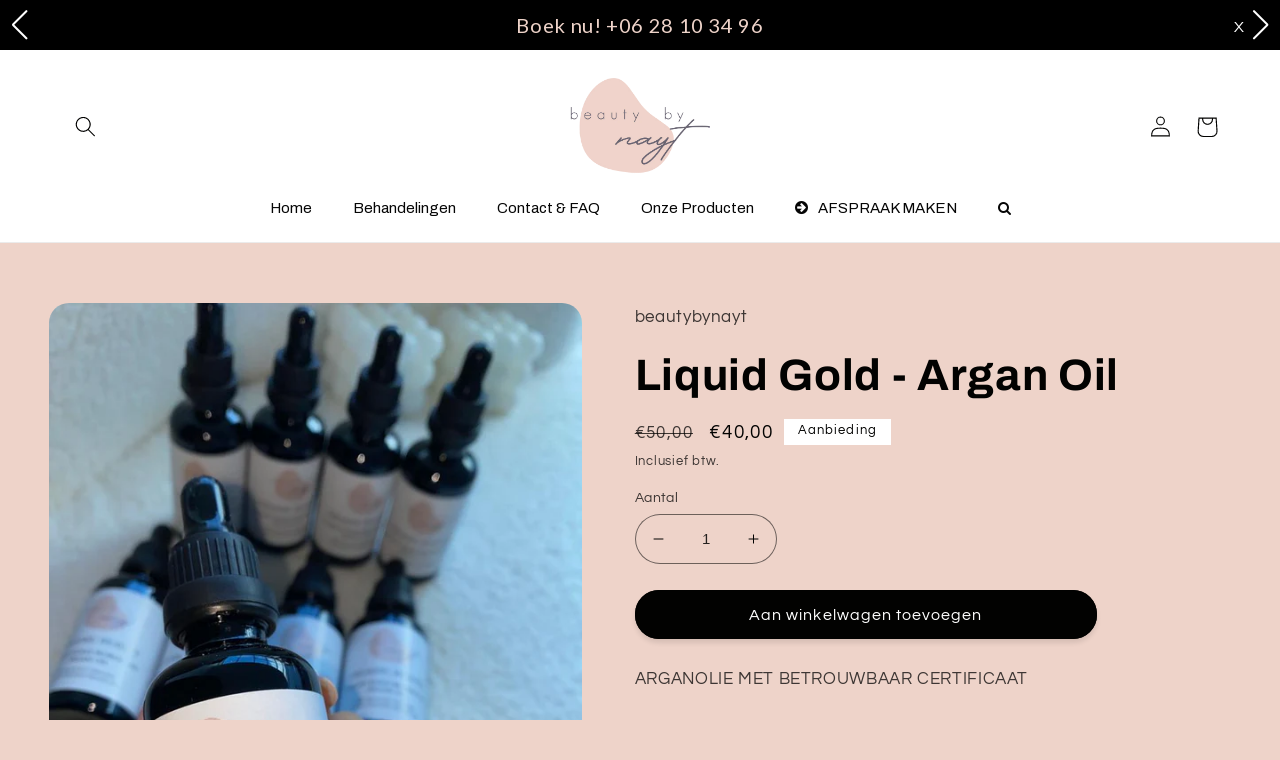

--- FILE ---
content_type: text/html; charset=utf-8
request_url: https://beautybynayt.nl/products/liquid-gold-argan-oil
body_size: 42119
content:
<!doctype html>
<html class="no-js" lang="nl">

<script type="text/javascript">
    (function(c,l,a,r,i,t,y){
        c[a]=c[a]||function(){(c[a].q=c[a].q||[]).push(arguments)};
        t=l.createElement(r);t.async=1;t.src="https://www.clarity.ms/tag/"+i;
        y=l.getElementsByTagName(r)[0];y.parentNode.insertBefore(t,y);
    })(window, document, "clarity", "script", "ev3xplfjp9");
</script>
  
  
  <head><!-- ! Yoast SEO -->


    <meta charset="utf-8">
    <meta http-equiv="X-UA-Compatible" content="IE=edge">
    <meta name="viewport" content="width=device-width,initial-scale=1">
    <meta name="theme-color" content=""><link rel="canonical" href="https://beautybynayt.nl/products/liquid-gold-argan-oil"><link rel="preconnect" href="https://cdn.shopify.com" crossorigin><link rel="preconnect" href="https://fonts.shopifycdn.com" crossorigin><title>
      Liquid Gold - Argan Oil
 &ndash; Schoonheidssalon Almere Buiten Beauty By Nayt</title>
<meta name="description" content="ARGANOLIE MET BETROUWBAAR CERTIFICAATNaast het feit dat onze Arganolie 100% puur is, beschikken wij ook over het betrouwbare Ecocert.Dit certificaat geeft aan dat deze Arganolie uitsluitend natuurlijke ingrediënten bevat, welke afkomstig zijn uit biologische teelt. Ieder jaar controleert Ecocert de Arganolie opnieuw en">

    
<meta property="og:site_name" content="Schoonheidssalon Almere Buiten Beauty By Nayt"><meta property="og:url" content="https://beautybynayt.nl/products/liquid-gold-argan-oil"><meta property="og:title" content="Liquid Gold - Argan Oil"><meta property="og:type" content="product"><meta property="og:description" content="ARGANOLIE MET BETROUWBAAR CERTIFICAATNaast het feit dat onze Arganolie 100% puur is, beschikken wij ook over het betrouwbare Ecocert.Dit certificaat geeft aan dat deze Arganolie uitsluitend natuurlijke ingrediënten bevat, welke afkomstig zijn uit biologische teelt. Ieder jaar controleert Ecocert de Arganolie opnieuw en"><meta property="og:image" content="http://beautybynayt.nl/cdn/shop/products/4a6121f3-d476-4e98-b509-9c8a514b6c85.jpg?v=1674823485"><meta property="og:image:secure_url" content="https://beautybynayt.nl/cdn/shop/products/4a6121f3-d476-4e98-b509-9c8a514b6c85.jpg?v=1674823485"><meta property="og:image:width" content="768"><meta property="og:image:height" content="1024"><meta property="og:price:amount" content="40,00"><meta property="og:price:currency" content="EUR"><meta name="twitter:card" content="summary_large_image"><meta name="twitter:title" content="Liquid Gold - Argan Oil"><meta name="twitter:description" content="ARGANOLIE MET BETROUWBAAR CERTIFICAATNaast het feit dat onze Arganolie 100% puur is, beschikken wij ook over het betrouwbare Ecocert.Dit certificaat geeft aan dat deze Arganolie uitsluitend natuurlijke ingrediënten bevat, welke afkomstig zijn uit biologische teelt. Ieder jaar controleert Ecocert de Arganolie opnieuw en">

    <script src="//beautybynayt.nl/cdn/shop/t/2/assets/global.js?v=149496944046504657681667005679" defer="defer"></script>
    <script>window.performance && window.performance.mark && window.performance.mark('shopify.content_for_header.start');</script><meta name="facebook-domain-verification" content="jw0clhta0t7q9q4f1o85et2jjygwmk">
<meta id="shopify-digital-wallet" name="shopify-digital-wallet" content="/67259957538/digital_wallets/dialog">
<meta name="shopify-checkout-api-token" content="341bec19c8ddbc552dc800519209b195">
<meta id="in-context-paypal-metadata" data-shop-id="67259957538" data-venmo-supported="false" data-environment="production" data-locale="nl_NL" data-paypal-v4="true" data-currency="EUR">
<link rel="alternate" type="application/json+oembed" href="https://beautybynayt.nl/products/liquid-gold-argan-oil.oembed">
<script async="async" src="/checkouts/internal/preloads.js?locale=nl-NL"></script>
<link rel="preconnect" href="https://shop.app" crossorigin="anonymous">
<script async="async" src="https://shop.app/checkouts/internal/preloads.js?locale=nl-NL&shop_id=67259957538" crossorigin="anonymous"></script>
<script id="apple-pay-shop-capabilities" type="application/json">{"shopId":67259957538,"countryCode":"NL","currencyCode":"EUR","merchantCapabilities":["supports3DS"],"merchantId":"gid:\/\/shopify\/Shop\/67259957538","merchantName":"Schoonheidssalon Almere Buiten Beauty By Nayt","requiredBillingContactFields":["postalAddress","email"],"requiredShippingContactFields":["postalAddress","email"],"shippingType":"shipping","supportedNetworks":["visa","maestro","masterCard","amex"],"total":{"type":"pending","label":"Schoonheidssalon Almere Buiten Beauty By Nayt","amount":"1.00"},"shopifyPaymentsEnabled":true,"supportsSubscriptions":true}</script>
<script id="shopify-features" type="application/json">{"accessToken":"341bec19c8ddbc552dc800519209b195","betas":["rich-media-storefront-analytics"],"domain":"beautybynayt.nl","predictiveSearch":true,"shopId":67259957538,"locale":"nl"}</script>
<script>var Shopify = Shopify || {};
Shopify.shop = "beautybynaytn.myshopify.com";
Shopify.locale = "nl";
Shopify.currency = {"active":"EUR","rate":"1.0"};
Shopify.country = "NL";
Shopify.theme = {"name":"Refresh","id":136766980386,"schema_name":"Refresh","schema_version":"2.0.1","theme_store_id":1567,"role":"main"};
Shopify.theme.handle = "null";
Shopify.theme.style = {"id":null,"handle":null};
Shopify.cdnHost = "beautybynayt.nl/cdn";
Shopify.routes = Shopify.routes || {};
Shopify.routes.root = "/";</script>
<script type="module">!function(o){(o.Shopify=o.Shopify||{}).modules=!0}(window);</script>
<script>!function(o){function n(){var o=[];function n(){o.push(Array.prototype.slice.apply(arguments))}return n.q=o,n}var t=o.Shopify=o.Shopify||{};t.loadFeatures=n(),t.autoloadFeatures=n()}(window);</script>
<script>
  window.ShopifyPay = window.ShopifyPay || {};
  window.ShopifyPay.apiHost = "shop.app\/pay";
  window.ShopifyPay.redirectState = null;
</script>
<script id="shop-js-analytics" type="application/json">{"pageType":"product"}</script>
<script defer="defer" async type="module" src="//beautybynayt.nl/cdn/shopifycloud/shop-js/modules/v2/client.init-shop-cart-sync_temwk-5i.nl.esm.js"></script>
<script defer="defer" async type="module" src="//beautybynayt.nl/cdn/shopifycloud/shop-js/modules/v2/chunk.common_CCZ-xm-Q.esm.js"></script>
<script type="module">
  await import("//beautybynayt.nl/cdn/shopifycloud/shop-js/modules/v2/client.init-shop-cart-sync_temwk-5i.nl.esm.js");
await import("//beautybynayt.nl/cdn/shopifycloud/shop-js/modules/v2/chunk.common_CCZ-xm-Q.esm.js");

  window.Shopify.SignInWithShop?.initShopCartSync?.({"fedCMEnabled":true,"windoidEnabled":true});

</script>
<script>
  window.Shopify = window.Shopify || {};
  if (!window.Shopify.featureAssets) window.Shopify.featureAssets = {};
  window.Shopify.featureAssets['shop-js'] = {"shop-cart-sync":["modules/v2/client.shop-cart-sync_C_VO6eFW.nl.esm.js","modules/v2/chunk.common_CCZ-xm-Q.esm.js"],"init-fed-cm":["modules/v2/client.init-fed-cm_FItnDNcC.nl.esm.js","modules/v2/chunk.common_CCZ-xm-Q.esm.js"],"shop-button":["modules/v2/client.shop-button_IpPg0fLo.nl.esm.js","modules/v2/chunk.common_CCZ-xm-Q.esm.js"],"init-windoid":["modules/v2/client.init-windoid_DdE6oLv5.nl.esm.js","modules/v2/chunk.common_CCZ-xm-Q.esm.js"],"shop-cash-offers":["modules/v2/client.shop-cash-offers_D6q7lL9C.nl.esm.js","modules/v2/chunk.common_CCZ-xm-Q.esm.js","modules/v2/chunk.modal_BmkKFhvx.esm.js"],"shop-toast-manager":["modules/v2/client.shop-toast-manager_Bl40k8tl.nl.esm.js","modules/v2/chunk.common_CCZ-xm-Q.esm.js"],"init-shop-email-lookup-coordinator":["modules/v2/client.init-shop-email-lookup-coordinator_BOK7joXB.nl.esm.js","modules/v2/chunk.common_CCZ-xm-Q.esm.js"],"pay-button":["modules/v2/client.pay-button_C7i2_XxJ.nl.esm.js","modules/v2/chunk.common_CCZ-xm-Q.esm.js"],"avatar":["modules/v2/client.avatar_BTnouDA3.nl.esm.js"],"init-shop-cart-sync":["modules/v2/client.init-shop-cart-sync_temwk-5i.nl.esm.js","modules/v2/chunk.common_CCZ-xm-Q.esm.js"],"shop-login-button":["modules/v2/client.shop-login-button_DdCzYdFS.nl.esm.js","modules/v2/chunk.common_CCZ-xm-Q.esm.js","modules/v2/chunk.modal_BmkKFhvx.esm.js"],"init-customer-accounts-sign-up":["modules/v2/client.init-customer-accounts-sign-up_DFXIGKiG.nl.esm.js","modules/v2/client.shop-login-button_DdCzYdFS.nl.esm.js","modules/v2/chunk.common_CCZ-xm-Q.esm.js","modules/v2/chunk.modal_BmkKFhvx.esm.js"],"init-shop-for-new-customer-accounts":["modules/v2/client.init-shop-for-new-customer-accounts_CnDrhKuX.nl.esm.js","modules/v2/client.shop-login-button_DdCzYdFS.nl.esm.js","modules/v2/chunk.common_CCZ-xm-Q.esm.js","modules/v2/chunk.modal_BmkKFhvx.esm.js"],"init-customer-accounts":["modules/v2/client.init-customer-accounts_9lqyQGg7.nl.esm.js","modules/v2/client.shop-login-button_DdCzYdFS.nl.esm.js","modules/v2/chunk.common_CCZ-xm-Q.esm.js","modules/v2/chunk.modal_BmkKFhvx.esm.js"],"shop-follow-button":["modules/v2/client.shop-follow-button_DDFkCFR_.nl.esm.js","modules/v2/chunk.common_CCZ-xm-Q.esm.js","modules/v2/chunk.modal_BmkKFhvx.esm.js"],"lead-capture":["modules/v2/client.lead-capture_D6a5IkTE.nl.esm.js","modules/v2/chunk.common_CCZ-xm-Q.esm.js","modules/v2/chunk.modal_BmkKFhvx.esm.js"],"checkout-modal":["modules/v2/client.checkout-modal_ls22PHbP.nl.esm.js","modules/v2/chunk.common_CCZ-xm-Q.esm.js","modules/v2/chunk.modal_BmkKFhvx.esm.js"],"shop-login":["modules/v2/client.shop-login_DnuKONkX.nl.esm.js","modules/v2/chunk.common_CCZ-xm-Q.esm.js","modules/v2/chunk.modal_BmkKFhvx.esm.js"],"payment-terms":["modules/v2/client.payment-terms_Cx_gmh72.nl.esm.js","modules/v2/chunk.common_CCZ-xm-Q.esm.js","modules/v2/chunk.modal_BmkKFhvx.esm.js"]};
</script>
<script>(function() {
  var isLoaded = false;
  function asyncLoad() {
    if (isLoaded) return;
    isLoaded = true;
    var urls = ["\/\/www.powr.io\/powr.js?powr-token=beautybynaytn.myshopify.com\u0026external-type=shopify\u0026shop=beautybynaytn.myshopify.com","https:\/\/widgetic.com\/sdk\/sdk.js?shop=beautybynaytn.myshopify.com","https:\/\/beautybynayt.nl\/apps\/giraffly-gdpr\/gdpr-0a3ba730bbb7440a6def617881eb40ffb1aed2f6.js?shop=beautybynaytn.myshopify.com","https:\/\/apps.synctrack.io\/cta-buttons\/cta-group-button.js?v=1675050246\u0026shop=beautybynaytn.myshopify.com"];
    for (var i = 0; i < urls.length; i++) {
      var s = document.createElement('script');
      s.type = 'text/javascript';
      s.async = true;
      s.src = urls[i];
      var x = document.getElementsByTagName('script')[0];
      x.parentNode.insertBefore(s, x);
    }
  };
  if(window.attachEvent) {
    window.attachEvent('onload', asyncLoad);
  } else {
    window.addEventListener('load', asyncLoad, false);
  }
})();</script>
<script id="__st">var __st={"a":67259957538,"offset":3600,"reqid":"f0725b10-d15e-489f-b284-f2c202879186-1768981201","pageurl":"beautybynayt.nl\/products\/liquid-gold-argan-oil","u":"18fbef9b3c3b","p":"product","rtyp":"product","rid":7979919900962};</script>
<script>window.ShopifyPaypalV4VisibilityTracking = true;</script>
<script id="captcha-bootstrap">!function(){'use strict';const t='contact',e='account',n='new_comment',o=[[t,t],['blogs',n],['comments',n],[t,'customer']],c=[[e,'customer_login'],[e,'guest_login'],[e,'recover_customer_password'],[e,'create_customer']],r=t=>t.map((([t,e])=>`form[action*='/${t}']:not([data-nocaptcha='true']) input[name='form_type'][value='${e}']`)).join(','),a=t=>()=>t?[...document.querySelectorAll(t)].map((t=>t.form)):[];function s(){const t=[...o],e=r(t);return a(e)}const i='password',u='form_key',d=['recaptcha-v3-token','g-recaptcha-response','h-captcha-response',i],f=()=>{try{return window.sessionStorage}catch{return}},m='__shopify_v',_=t=>t.elements[u];function p(t,e,n=!1){try{const o=window.sessionStorage,c=JSON.parse(o.getItem(e)),{data:r}=function(t){const{data:e,action:n}=t;return t[m]||n?{data:e,action:n}:{data:t,action:n}}(c);for(const[e,n]of Object.entries(r))t.elements[e]&&(t.elements[e].value=n);n&&o.removeItem(e)}catch(o){console.error('form repopulation failed',{error:o})}}const l='form_type',E='cptcha';function T(t){t.dataset[E]=!0}const w=window,h=w.document,L='Shopify',v='ce_forms',y='captcha';let A=!1;((t,e)=>{const n=(g='f06e6c50-85a8-45c8-87d0-21a2b65856fe',I='https://cdn.shopify.com/shopifycloud/storefront-forms-hcaptcha/ce_storefront_forms_captcha_hcaptcha.v1.5.2.iife.js',D={infoText:'Beschermd door hCaptcha',privacyText:'Privacy',termsText:'Voorwaarden'},(t,e,n)=>{const o=w[L][v],c=o.bindForm;if(c)return c(t,g,e,D).then(n);var r;o.q.push([[t,g,e,D],n]),r=I,A||(h.body.append(Object.assign(h.createElement('script'),{id:'captcha-provider',async:!0,src:r})),A=!0)});var g,I,D;w[L]=w[L]||{},w[L][v]=w[L][v]||{},w[L][v].q=[],w[L][y]=w[L][y]||{},w[L][y].protect=function(t,e){n(t,void 0,e),T(t)},Object.freeze(w[L][y]),function(t,e,n,w,h,L){const[v,y,A,g]=function(t,e,n){const i=e?o:[],u=t?c:[],d=[...i,...u],f=r(d),m=r(i),_=r(d.filter((([t,e])=>n.includes(e))));return[a(f),a(m),a(_),s()]}(w,h,L),I=t=>{const e=t.target;return e instanceof HTMLFormElement?e:e&&e.form},D=t=>v().includes(t);t.addEventListener('submit',(t=>{const e=I(t);if(!e)return;const n=D(e)&&!e.dataset.hcaptchaBound&&!e.dataset.recaptchaBound,o=_(e),c=g().includes(e)&&(!o||!o.value);(n||c)&&t.preventDefault(),c&&!n&&(function(t){try{if(!f())return;!function(t){const e=f();if(!e)return;const n=_(t);if(!n)return;const o=n.value;o&&e.removeItem(o)}(t);const e=Array.from(Array(32),(()=>Math.random().toString(36)[2])).join('');!function(t,e){_(t)||t.append(Object.assign(document.createElement('input'),{type:'hidden',name:u})),t.elements[u].value=e}(t,e),function(t,e){const n=f();if(!n)return;const o=[...t.querySelectorAll(`input[type='${i}']`)].map((({name:t})=>t)),c=[...d,...o],r={};for(const[a,s]of new FormData(t).entries())c.includes(a)||(r[a]=s);n.setItem(e,JSON.stringify({[m]:1,action:t.action,data:r}))}(t,e)}catch(e){console.error('failed to persist form',e)}}(e),e.submit())}));const S=(t,e)=>{t&&!t.dataset[E]&&(n(t,e.some((e=>e===t))),T(t))};for(const o of['focusin','change'])t.addEventListener(o,(t=>{const e=I(t);D(e)&&S(e,y())}));const B=e.get('form_key'),M=e.get(l),P=B&&M;t.addEventListener('DOMContentLoaded',(()=>{const t=y();if(P)for(const e of t)e.elements[l].value===M&&p(e,B);[...new Set([...A(),...v().filter((t=>'true'===t.dataset.shopifyCaptcha))])].forEach((e=>S(e,t)))}))}(h,new URLSearchParams(w.location.search),n,t,e,['guest_login'])})(!0,!0)}();</script>
<script integrity="sha256-4kQ18oKyAcykRKYeNunJcIwy7WH5gtpwJnB7kiuLZ1E=" data-source-attribution="shopify.loadfeatures" defer="defer" src="//beautybynayt.nl/cdn/shopifycloud/storefront/assets/storefront/load_feature-a0a9edcb.js" crossorigin="anonymous"></script>
<script crossorigin="anonymous" defer="defer" src="//beautybynayt.nl/cdn/shopifycloud/storefront/assets/shopify_pay/storefront-65b4c6d7.js?v=20250812"></script>
<script data-source-attribution="shopify.dynamic_checkout.dynamic.init">var Shopify=Shopify||{};Shopify.PaymentButton=Shopify.PaymentButton||{isStorefrontPortableWallets:!0,init:function(){window.Shopify.PaymentButton.init=function(){};var t=document.createElement("script");t.src="https://beautybynayt.nl/cdn/shopifycloud/portable-wallets/latest/portable-wallets.nl.js",t.type="module",document.head.appendChild(t)}};
</script>
<script data-source-attribution="shopify.dynamic_checkout.buyer_consent">
  function portableWalletsHideBuyerConsent(e){var t=document.getElementById("shopify-buyer-consent"),n=document.getElementById("shopify-subscription-policy-button");t&&n&&(t.classList.add("hidden"),t.setAttribute("aria-hidden","true"),n.removeEventListener("click",e))}function portableWalletsShowBuyerConsent(e){var t=document.getElementById("shopify-buyer-consent"),n=document.getElementById("shopify-subscription-policy-button");t&&n&&(t.classList.remove("hidden"),t.removeAttribute("aria-hidden"),n.addEventListener("click",e))}window.Shopify?.PaymentButton&&(window.Shopify.PaymentButton.hideBuyerConsent=portableWalletsHideBuyerConsent,window.Shopify.PaymentButton.showBuyerConsent=portableWalletsShowBuyerConsent);
</script>
<script data-source-attribution="shopify.dynamic_checkout.cart.bootstrap">document.addEventListener("DOMContentLoaded",(function(){function t(){return document.querySelector("shopify-accelerated-checkout-cart, shopify-accelerated-checkout")}if(t())Shopify.PaymentButton.init();else{new MutationObserver((function(e,n){t()&&(Shopify.PaymentButton.init(),n.disconnect())})).observe(document.body,{childList:!0,subtree:!0})}}));
</script>
<link id="shopify-accelerated-checkout-styles" rel="stylesheet" media="screen" href="https://beautybynayt.nl/cdn/shopifycloud/portable-wallets/latest/accelerated-checkout-backwards-compat.css" crossorigin="anonymous">
<style id="shopify-accelerated-checkout-cart">
        #shopify-buyer-consent {
  margin-top: 1em;
  display: inline-block;
  width: 100%;
}

#shopify-buyer-consent.hidden {
  display: none;
}

#shopify-subscription-policy-button {
  background: none;
  border: none;
  padding: 0;
  text-decoration: underline;
  font-size: inherit;
  cursor: pointer;
}

#shopify-subscription-policy-button::before {
  box-shadow: none;
}

      </style>
<script id="sections-script" data-sections="header,footer" defer="defer" src="//beautybynayt.nl/cdn/shop/t/2/compiled_assets/scripts.js?v=518"></script>
<script>window.performance && window.performance.mark && window.performance.mark('shopify.content_for_header.end');</script>


    <style data-shopify>
      @font-face {
  font-family: Questrial;
  font-weight: 400;
  font-style: normal;
  font-display: swap;
  src: url("//beautybynayt.nl/cdn/fonts/questrial/questrial_n4.66abac5d8209a647b4bf8089b0451928ef144c07.woff2") format("woff2"),
       url("//beautybynayt.nl/cdn/fonts/questrial/questrial_n4.e86c53e77682db9bf4b0ee2dd71f214dc16adda4.woff") format("woff");
}

      
      
      
      @font-face {
  font-family: Archivo;
  font-weight: 700;
  font-style: normal;
  font-display: swap;
  src: url("//beautybynayt.nl/cdn/fonts/archivo/archivo_n7.651b020b3543640c100112be6f1c1b8e816c7f13.woff2") format("woff2"),
       url("//beautybynayt.nl/cdn/fonts/archivo/archivo_n7.7e9106d320e6594976a7dcb57957f3e712e83c96.woff") format("woff");
}


      :root {
        --font-body-family: Questrial, sans-serif;
        --font-body-style: normal;
        --font-body-weight: 400;
        --font-body-weight-bold: 700;

        --font-heading-family: Archivo, sans-serif;
        --font-heading-style: normal;
        --font-heading-weight: 700;

        --font-body-scale: 1.05;
        --font-heading-scale: 1.0476190476190477;

        --color-base-text: 2, 2, 1;
        --color-shadow: 2, 2, 1;
        --color-base-background-1: 238, 211, 201;
        --color-base-background-2: 255, 255, 255;
        --color-base-solid-button-labels: 255, 255, 255;
        --color-base-outline-button-labels: 226, 33, 32;
        --color-base-accent-1: 2, 2, 1;
        --color-base-accent-2: 238, 211, 201;
        --payment-terms-background-color: #eed3c9;

        --gradient-base-background-1: #eed3c9;
        --gradient-base-background-2: #FFFFFF;
        --gradient-base-accent-1: #020201;
        --gradient-base-accent-2: #eed3c9;

        --media-padding: px;
        --media-border-opacity: 0.1;
        --media-border-width: 0px;
        --media-radius: 20px;
        --media-shadow-opacity: 0.0;
        --media-shadow-horizontal-offset: 0px;
        --media-shadow-vertical-offset: 4px;
        --media-shadow-blur-radius: 5px;
        --media-shadow-visible: 0;

        --page-width: 120rem;
        --page-width-margin: 0rem;

        --product-card-image-padding: 1.6rem;
        --product-card-corner-radius: 1.8rem;
        --product-card-text-alignment: left;
        --product-card-border-width: 0.1rem;
        --product-card-border-opacity: 1.0;
        --product-card-shadow-opacity: 0.0;
        --product-card-shadow-visible: 0;
        --product-card-shadow-horizontal-offset: 0.0rem;
        --product-card-shadow-vertical-offset: 0.4rem;
        --product-card-shadow-blur-radius: 0.5rem;

        --collection-card-image-padding: 1.6rem;
        --collection-card-corner-radius: 1.8rem;
        --collection-card-text-alignment: left;
        --collection-card-border-width: 0.1rem;
        --collection-card-border-opacity: 1.0;
        --collection-card-shadow-opacity: 0.0;
        --collection-card-shadow-visible: 0;
        --collection-card-shadow-horizontal-offset: 0.0rem;
        --collection-card-shadow-vertical-offset: 0.4rem;
        --collection-card-shadow-blur-radius: 0.5rem;

        --blog-card-image-padding: 1.6rem;
        --blog-card-corner-radius: 1.8rem;
        --blog-card-text-alignment: left;
        --blog-card-border-width: 0.1rem;
        --blog-card-border-opacity: 1.0;
        --blog-card-shadow-opacity: 0.0;
        --blog-card-shadow-visible: 0;
        --blog-card-shadow-horizontal-offset: 0.0rem;
        --blog-card-shadow-vertical-offset: 0.4rem;
        --blog-card-shadow-blur-radius: 0.5rem;

        --badge-corner-radius: 0.0rem;

        --popup-border-width: 1px;
        --popup-border-opacity: 0.1;
        --popup-corner-radius: 18px;
        --popup-shadow-opacity: 0.0;
        --popup-shadow-horizontal-offset: 0px;
        --popup-shadow-vertical-offset: 4px;
        --popup-shadow-blur-radius: 5px;

        --drawer-border-width: 0px;
        --drawer-border-opacity: 0.1;
        --drawer-shadow-opacity: 0.0;
        --drawer-shadow-horizontal-offset: 0px;
        --drawer-shadow-vertical-offset: 4px;
        --drawer-shadow-blur-radius: 5px;

        --spacing-sections-desktop: 0px;
        --spacing-sections-mobile: 0px;

        --grid-desktop-vertical-spacing: 28px;
        --grid-desktop-horizontal-spacing: 28px;
        --grid-mobile-vertical-spacing: 14px;
        --grid-mobile-horizontal-spacing: 14px;

        --text-boxes-border-opacity: 0.1;
        --text-boxes-border-width: 0px;
        --text-boxes-radius: 20px;
        --text-boxes-shadow-opacity: 0.0;
        --text-boxes-shadow-visible: 0;
        --text-boxes-shadow-horizontal-offset: 0px;
        --text-boxes-shadow-vertical-offset: 4px;
        --text-boxes-shadow-blur-radius: 5px;

        --buttons-radius: 40px;
        --buttons-radius-outset: 41px;
        --buttons-border-width: 1px;
        --buttons-border-opacity: 1.0;
        --buttons-shadow-opacity: 0.1;
        --buttons-shadow-visible: 1;
        --buttons-shadow-horizontal-offset: 0px;
        --buttons-shadow-vertical-offset: 4px;
        --buttons-shadow-blur-radius: 5px;
        --buttons-border-offset: 0.3px;

        --inputs-radius: 26px;
        --inputs-border-width: 1px;
        --inputs-border-opacity: 0.55;
        --inputs-shadow-opacity: 0.0;
        --inputs-shadow-horizontal-offset: 0px;
        --inputs-margin-offset: 0px;
        --inputs-shadow-vertical-offset: 4px;
        --inputs-shadow-blur-radius: 5px;
        --inputs-radius-outset: 27px;

        --variant-pills-radius: 40px;
        --variant-pills-border-width: 1px;
        --variant-pills-border-opacity: 0.55;
        --variant-pills-shadow-opacity: 0.0;
        --variant-pills-shadow-horizontal-offset: 0px;
        --variant-pills-shadow-vertical-offset: 4px;
        --variant-pills-shadow-blur-radius: 5px;
      }

      *,
      *::before,
      *::after {
        box-sizing: inherit;
      }

      html {
        box-sizing: border-box;
        font-size: calc(var(--font-body-scale) * 62.5%);
        height: 100%;
      }

      body {
        display: grid;
        grid-template-rows: auto auto 1fr auto;
        grid-template-columns: 100%;
        min-height: 100%;
        margin: 0;
        font-size: 1.5rem;
        letter-spacing: 0.06rem;
        line-height: calc(1 + 0.8 / var(--font-body-scale));
        font-family: var(--font-body-family);
        font-style: var(--font-body-style);
        font-weight: var(--font-body-weight);
      }

      @media screen and (min-width: 750px) {
        body {
          font-size: 1.6rem;
        }
      }
    </style>

    <link href="//beautybynayt.nl/cdn/shop/t/2/assets/base.css?v=88290808517547527771667005681" rel="stylesheet" type="text/css" media="all" />
<link rel="preload" as="font" href="//beautybynayt.nl/cdn/fonts/questrial/questrial_n4.66abac5d8209a647b4bf8089b0451928ef144c07.woff2" type="font/woff2" crossorigin><link rel="preload" as="font" href="//beautybynayt.nl/cdn/fonts/archivo/archivo_n7.651b020b3543640c100112be6f1c1b8e816c7f13.woff2" type="font/woff2" crossorigin><link rel="stylesheet" href="//beautybynayt.nl/cdn/shop/t/2/assets/component-predictive-search.css?v=83512081251802922551667005679" media="print" onload="this.media='all'"><script>document.documentElement.className = document.documentElement.className.replace('no-js', 'js');
    if (Shopify.designMode) {
      document.documentElement.classList.add('shopify-design-mode');
    }
    </script>
  <!-- BEGIN app block: shopify://apps/globo-mega-menu/blocks/app-embed/7a00835e-fe40-45a5-a615-2eb4ab697b58 -->
<link href="//cdn.shopify.com/extensions/019b6e53-04e2-713c-aa06-5bced6079bf6/menufrontend-304/assets/main-navigation-styles.min.css" rel="stylesheet" type="text/css" media="all" />
<link href="//cdn.shopify.com/extensions/019b6e53-04e2-713c-aa06-5bced6079bf6/menufrontend-304/assets/theme-styles.min.css" rel="stylesheet" type="text/css" media="all" />
<script type="text/javascript" hs-ignore data-cookieconsent="ignore" data-ccm-injected>
document.getElementsByTagName('html')[0].classList.add('globo-menu-loading');
window.GloboMenuConfig = window.GloboMenuConfig || {}
window.GloboMenuConfig.curLocale = "nl";
window.GloboMenuConfig.shop = "beautybynaytn.myshopify.com";
window.GloboMenuConfig.GloboMenuLocale = "nl";
window.GloboMenuConfig.locale = "nl";
window.menuRootUrl = "";
window.GloboMenuCustomer = false;
window.GloboMenuAssetsUrl = 'https://cdn.shopify.com/extensions/019b6e53-04e2-713c-aa06-5bced6079bf6/menufrontend-304/assets/';
window.GloboMenuFilesUrl = '//beautybynayt.nl/cdn/shop/files/';
window.GloboMenuLinklists = {"main-menu": [{'url' :"\/", 'title': "Home"},{'url' :"https:\/\/beauty-by-nayt.salonized.com\/widget_bookings\/new", 'title': "Behandelingen"},{'url' :"\/pages\/contact", 'title': "Contact \u0026 FAQ"},{'url' :"\/collections\/beauty-by-nayt-skin-care", 'title': "Onze Producten"}],"footer": [{'url' :"\/collections\/frontpage", 'title': "Home"},{'url' :"\/collections\/all", 'title': "Onze Producten"},{'url' :"https:\/\/beauty-by-nayt.salonized.com\/widget_bookings\/new", 'title': "Behandelingen"},{'url' :"\/pages\/contact", 'title': "Contact \u0026 FAQ"}],"customer-account-main-menu": [{'url' :"\/", 'title': "Winkelen"},{'url' :"https:\/\/shopify.com\/67259957538\/account\/orders?locale=nl\u0026region_country=NL", 'title': "Orders"}]}
window.GloboMenuConfig.is_app_embedded = true;
window.showAdsInConsole = true;
</script>
<link href="//cdn.shopify.com/extensions/019b6e53-04e2-713c-aa06-5bced6079bf6/menufrontend-304/assets/font-awesome.min.css" rel="stylesheet" type="text/css" media="all" />


<script hs-ignore data-cookieconsent="ignore" data-ccm-injected type="text/javascript">
  window.GloboMenus = window.GloboMenus || [];
  var menuKey = 22884;
  window.GloboMenus[menuKey] = window.GloboMenus[menuKey] || {};
  window.GloboMenus[menuKey].id = menuKey;window.GloboMenus[menuKey].replacement = {"type":"auto"};window.GloboMenus[menuKey].type = "main";
  window.GloboMenus[menuKey].schedule = null;
  window.GloboMenus[menuKey].settings ={"font":{"tab_fontsize":"14","menu_fontsize":"15","tab_fontfamily":"Work Sans","tab_fontweight":"500","menu_fontfamily":"Archivo","menu_fontweight":"regular","tab_fontfamily_2":"Lato","menu_fontfamily_2":"Lato","submenu_text_fontsize":"13","tab_fontfamily_custom":false,"menu_fontfamily_custom":false,"submenu_text_fontfamily":"Work Sans","submenu_text_fontweight":"400","submenu_heading_fontsize":"14","submenu_text_fontfamily_2":"Arimo","submenu_heading_fontfamily":"Work Sans","submenu_heading_fontweight":"600","submenu_description_fontsize":"12","submenu_heading_fontfamily_2":"Bitter","submenu_description_fontfamily":"Work Sans","submenu_description_fontweight":"400","submenu_text_fontfamily_custom":false,"submenu_description_fontfamily_2":"Indie Flower","submenu_heading_fontfamily_custom":false,"submenu_description_fontfamily_custom":false},"color":{"menu_text":"rgba(5, 5, 5, 1)","menu_border":"rgba(255, 255, 255, 1)","submenu_text":"#313131","atc_text_color":"#FFFFFF","submenu_border":"#d1d1d1","menu_background":"rgba(255, 255, 255, 1)","menu_text_hover":"rgba(7, 7, 7, 1)","sale_text_color":"#ffffff","submenu_heading":"#ae2828","tab_heading_color":"#202020","soldout_text_color":"#757575","submenu_background":"#ffffff","submenu_text_hover":"#000000","submenu_description":"#969696","atc_background_color":"#1F1F1F","atc_text_color_hover":"#FFFFFF","tab_background_hover":"#d9d9d9","menu_background_hover":"rgba(238, 211, 201, 1)","sale_background_color":"#ec523e","soldout_background_color":"#d5d5d5","tab_heading_active_color":"#000000","submenu_description_hover":"#4d5bcd","atc_background_color_hover":"#000000"},"general":{"align":"center","login":false,"border":true,"logout":false,"search":true,"account":false,"trigger":"hover","register":false,"atcButton":false,"indicators":true,"responsive":"768","transition":"fade","menu_padding":"20","carousel_loop":true,"mobile_border":true,"mobile_trigger":"click_toggle","submenu_border":true,"tab_lineheight":"50","menu_lineheight":"50","lazy_load_enable":true,"transition_delay":"150","transition_speed":"300","carousel_auto_play":true,"dropdown_lineheight":"50","linklist_lineheight":"30","mobile_sticky_header":true,"desktop_sticky_header":true,"mobile_hide_linklist_submenu":false},"language":{"name":"Name","sale":"Sale","send":"Send","view":"View details","email":"Email","phone":"Phone Number","search":"Search for...","message":"Message","sold_out":"Sold out","add_to_cart":"Add to cart"}};
  window.GloboMenus[menuKey].itemsLength = 5;
</script><script type="template/html" id="globoMenu22884HTML"><ul class="gm-menu gm-menu-22884 gm-bordered gm-mobile-bordered gm-has-retractor gm-submenu-align-center gm-menu-trigger-hover gm-transition-fade" data-menu-id="22884" data-transition-speed="300" data-transition-delay="150">
<li data-gmmi="0" data-gmdi="0" class="gm-item gm-level-0"><a class="gm-target" title="Home" href="/"><span class="gm-text">Home</span></a></li>

<li data-gmmi="1" data-gmdi="1" class="gm-item gm-level-0"><a class="gm-target" title="Behandelingen" href="https://beauty-by-nayt.salonized.com/widget_bookings/new"><span class="gm-text">Behandelingen</span></a></li>

<li data-gmmi="2" data-gmdi="2" class="gm-item gm-level-0"><a class="gm-target" title="Contact &amp; FAQ" href="/pages/contact"><span class="gm-text">Contact & FAQ</span></a></li>

<li data-gmmi="3" data-gmdi="3" class="gm-item gm-level-0"><a class="gm-target" title="Onze Producten" href="/collections/beauty-by-nayt-skin-care"><span class="gm-text">Onze Producten</span></a></li>

<li data-gmmi="4" data-gmdi="4" class="gm-item gm-level-0"><a class="gm-target" title="AFSPRAAK MAKEN" href="https://beauty-by-nayt.salonized.com/widget_bookings/new"><i class="gm-icon fa fa-arrow-circle-right"></i><span class="gm-text">AFSPRAAK MAKEN</span></a></li>
<li class="gm-item gm-level-0 searchItem gm-submenu-mega gm-submenu-align-right">
<a class="gm-target"><span class="gm-text"><i class="fa fa-search" aria-hidden="true"></i></span></a>
<div class="gm-submenu gm-search-form">
<form action="/search" method="get"><input autoComplete="off" placeholder="Search for..." name="q" type="text" value="" />
<button type="submit"><i class="fa fa-search" aria-hidden="true"></i></button>
</form>
</div>
</li></ul></script><style>
@import url('https://fonts.googleapis.com/css2?family=Archivo:ital,wght@0,400&family=Work+Sans:ital,wght@0,500&family=Work+Sans:ital,wght@0,600&family=Work+Sans:ital,wght@0,400&family=Work+Sans:ital,wght@0,400&display=swap');
.gm-menu-installed .gm-menu.gm-menu-22884 {
  background-color: rgba(255, 255, 255, 1) !important;
  color: #313131;
  font-family: "Work Sans", sans-serif;
  font-size: 13px;
}
.gm-menu-installed .gm-menu.gm-menu-22884.gm-bordered:not(.gm-menu-mobile):not(.gm-vertical) > .gm-level-0 + .gm-level-0 {
  border-left: 1px solid rgba(255, 255, 255, 1) !important;
}
.gm-menu-installed .gm-menu.gm-bordered.gm-vertical > .gm-level-0 + .gm-level-0:not(.searchItem),
.gm-menu-installed .gm-menu.gm-menu-22884.gm-mobile-bordered.gm-menu-mobile > .gm-level-0 + .gm-level-0:not(.searchItem){
  border-top: 1px solid rgba(255, 255, 255, 1) !important;
}
.gm-menu-installed .gm-menu.gm-menu-22884 .gm-item.gm-level-0 > .gm-target > .gm-text{
  font-family: "Archivo", sans-serif !important;
}
.gm-menu-installed .gm-menu.gm-menu-22884 .gm-item.gm-level-0 > .gm-target{
  padding: 15px 20px !important;
  color: rgba(5, 5, 5, 1) !important;
  font-family: "Archivo", sans-serif !important;
  font-size: 15px !important;
  font-weight: 400 !important;
  font-style: normal !important;
  line-height: 20px !important;
}

.gm-menu.gm-menu-22884 .gm-submenu.gm-search-form input{
  line-height: 40px !important;
}

.gm-menu-installed .gm-menu.gm-menu-22884 .gm-item.gm-level-0.gm-active > .gm-target,
.gm-menu-installed .gm-menu.gm-menu-22884 .gm-item.gm-level-0:hover > .gm-target{
  background-color: rgba(238, 211, 201, 1) !important;
  color: rgba(7, 7, 7, 1) !important;
}
.gm-menu-installed .gm-menu.gm-menu-22884 .gm-item.gm-level-0 > .gm-target > .gm-icon,
.gm-menu-installed .gm-menu.gm-menu-22884 .gm-item.gm-level-0 > .gm-target > .gm-text,
.gm-menu-installed .gm-menu.gm-menu-22884 .gm-item.gm-level-0 > .gm-target > .gm-retractor{
  color: rgba(5, 5, 5, 1) !important;
  font-size: 15px !important;
  font-weight: 400 !important;
  font-style: normal !important;
  line-height: 20px !important;
}
.gm-menu-installed .gm-menu.gm-menu-22884 .gm-item.gm-level-0.gm-active > .gm-target > .gm-icon,
.gm-menu-installed .gm-menu.gm-menu-22884 .gm-item.gm-level-0.gm-active > .gm-target > .gm-text,
.gm-menu-installed .gm-menu.gm-menu-22884 .gm-item.gm-level-0.gm-active > .gm-target > .gm-retractor,
.gm-menu-installed .gm-menu.gm-menu-22884 .gm-item.gm-level-0:hover > .gm-target > .gm-icon,
.gm-menu-installed .gm-menu.gm-menu-22884 .gm-item.gm-level-0:hover > .gm-target > .gm-text,
.gm-menu-installed .gm-menu.gm-menu-22884 .gm-item.gm-level-0:hover > .gm-target > .gm-retractor{
  color: rgba(7, 7, 7, 1) !important;
}

.gm-menu-installed .gm-menu.gm-menu-22884.gm-submenu-bordered:not(.gm-aliexpress) {
  border: 1px solid #d1d1d1 !important;
}

.gm-menu-installed .gm-menu.gm-menu-22884.gm-menu-mobile .gm-tabs > .gm-tab-links > .gm-item{
  border-top: 1px solid #d1d1d1 !important;
}

.gm-menu-installed .gm-menu.gm-menu-22884 .gm-tab-links > .gm-item.gm-active > .gm-target{
  background-color: #d9d9d9 !important;
}

.gm-menu-installed .gm-menu.gm-menu-22884 .gm-submenu.gm-mega,
.gm-menu-installed .gm-menu.gm-menu-22884 .gm-submenu.gm-search-form,
.gm-menu-installed .gm-menu.gm-menu-22884 .gm-submenu-aliexpress .gm-tab-links,
.gm-menu-installed .gm-menu.gm-menu-22884 .gm-submenu-aliexpress .gm-tab-content {
  background-color: #ffffff !important;
}
.gm-menu-installed .gm-menu.gm-menu-22884 .gm-submenu-bordered .gm-tabs-left > .gm-tab-links {
  border-right: 1px solid #d1d1d1 !important;
}
.gm-menu-installed .gm-menu.gm-menu-22884 .gm-submenu-bordered .gm-tabs-top > .gm-tab-links {
  border-bottom: 1px solid #d1d1d1 !important;
}
.gm-menu-installed .gm-menu.gm-menu-22884 .gm-submenu-bordered .gm-tabs-right > .gm-tab-links {
  border-left: 1px solid #d1d1d1 !important;
}
.gm-menu-installed .gm-menu.gm-menu-22884 .gm-tab-links > .gm-item > .gm-target,
.gm-menu-installed .gm-menu.gm-menu-22884 .gm-tab-links > .gm-item > .gm-target > .gm-text{
  font-family: "Work Sans", sans-serif;
  font-size: 14px;
  font-weight: 500;
  font-style: normal;
}
.gm-menu-installed .gm-menu.gm-menu-22884 .gm-tab-links > .gm-item > .gm-target > .gm-icon{
  font-size: 14px;
}
.gm-menu-installed .gm-menu.gm-menu-22884 .gm-tab-links > .gm-item > .gm-target,
.gm-menu-installed .gm-menu.gm-menu-22884 .gm-tab-links > .gm-item > .gm-target > .gm-text,
.gm-menu-installed .gm-menu.gm-menu-22884 .gm-tab-links > .gm-item > .gm-target > .gm-retractor,
.gm-menu-installed .gm-menu.gm-menu-22884 .gm-tab-links > .gm-item > .gm-target > .gm-icon{
  color: #202020 !important;
}
.gm-menu-installed .gm-menu.gm-menu-22884 .gm-tab-links > .gm-item.gm-active > .gm-target,
.gm-menu-installed .gm-menu.gm-menu-22884 .gm-tab-links > .gm-item.gm-active > .gm-target > .gm-text,
.gm-menu-installed .gm-menu.gm-menu-22884 .gm-tab-links > .gm-item.gm-active > .gm-target > .gm-retractor,
.gm-menu-installed .gm-menu.gm-menu-22884 .gm-tab-links > .gm-item.gm-active > .gm-target > .gm-icon{
  color: #000000 !important;
}
.gm-menu-installed .gm-menu.gm-menu-22884 .gm-dropdown {
  background-color: #ffffff !important;
}
.gm-menu-installed .gm-menu.gm-menu-22884 .gm-dropdown > li > a {
  line-height: 20px !important;
}
.gm-menu-installed .gm-menu.gm-menu-22884 .gm-tab-links > li > a {
  line-height: 20px !important;
}
.gm-menu-installed .gm-menu.gm-menu-22884 .gm-links > li:not(.gm-heading) > a {
  line-height: 20px !important;
}
.gm-html-inner,
.gm-menu-installed .gm-menu.gm-menu-22884 .gm-submenu .gm-item .gm-target {
  color: #313131 !important;
  font-family: "Work Sans", sans-serif !important;
  font-size: 13px !important;
  font-weight: 400 !important;
  font-style: normal !important;
}
.gm-menu-installed .gm-menu.gm-menu-22884 .gm-submenu .gm-item .gm-heading {
  color: #ae2828 !important;
  font-family: "Work Sans", sans-serif !important;
  font-size: 14px !important;
  font-weight: 600 !important;
  font-style: normal !important;
}
.gm-menu-installed .gm-menu.gm-menu-22884 .gm-submenu .gm-item .gm-heading .gm-target {
  color: #ae2828 !important;
  font-family: "Work Sans", sans-serif !important;
  font-size: 14px !important;
  font-weight: 600 !important;
  font-style: normal !important;
}
.gm-menu-installed .gm-menu.gm-menu-22884 .gm-submenu .gm-target:hover,
.gm-menu-installed .gm-menu.gm-menu-22884 .gm-submenu .gm-target:hover .gm-text,
.gm-menu-installed .gm-menu.gm-menu-22884 .gm-submenu .gm-target:hover .gm-icon,
.gm-menu-installed .gm-menu.gm-menu-22884 .gm-submenu .gm-target:hover .gm-retractor
{
  color: #000000 !important;
}
.gm-menu-installed .gm-menu.gm-menu-22884 .gm-submenu .gm-target:hover .gm-price {
  color: #313131 !important;
}
.gm-menu-installed .gm-menu.gm-menu-22884 .gm-submenu .gm-target:hover .gm-old-price {
  color: #969696 !important;
}
.gm-menu-installed .gm-menu.gm-menu-22884 .gm-submenu .gm-target:hover > .gm-text > .gm-description {
  color: #4d5bcd !important;
}
.gm-menu-installed .gm-menu.gm-menu-22884 .gm-submenu .gm-item .gm-description {
  color: #969696 !important;
  font-family: "Work Sans", sans-serif !important;
  font-size: 12px !important;
  font-weight: 400 !important;
  font-style: normal !important;
}
.gm-menu.gm-menu-22884 .gm-single-product>.gm-target .gm-label.gm-sale-label{
  color: #ffffff !important;
  background: #ec523e !important;
}
.gm-menu.gm-menu-22884 .gm-single-product>.gm-target .gm-label.gm-sold_out-label{
  color: #757575 !important;
  background: #d5d5d5 !important;
}

.theme_store_id_601.gm-menu-installed .gm-menu.gm-menu-22884 .gm-level-0 > a.icon-account,
.theme_store_id_601.gm-menu-installed .gm-menu.gm-menu-22884 .gm-level-0 > a.icon-search {
  color: rgba(5, 5, 5, 1) !important;
}

.theme_store_id_601 #nav.gm-menu.gm-menu-22884 .gm-level-0 > a,
.theme_store_id_601 #nav.gm-menu.gm-menu-22884 .gm-level-0 > select.currencies {
  color: rgba(5, 5, 5, 1) !important;
}
.theme_store_id_601 #nav.gm-menu.gm-menu-22884 .gm-level-0 > select.currencies > option {
  background-color: rgba(255, 255, 255, 1) !important;
}

.gm-menu-installed .gm-menu.gm-menu-22884 > .gm-level-0.gm-theme-li > a {
  color: rgba(5, 5, 5, 1) !important;
  font-family: "Archivo", sans-serif !important;
  font-size: 15px !important;
}

.theme_store_id_777 .drawer a, .drawer h3, .drawer .h3 {
  color: rgba(5, 5, 5, 1) !important;
}

.gm-menu.gm-menu-22884 .gm-product-atc input.gm-btn-atc{
  color: #FFFFFF !important;
  background-color: #1F1F1F !important;
  font-family: "Work Sans", sans-serif !important;
}

.gm-menu.gm-menu-22884 .gm-product-atc input.gm-btn-atc:hover{
  color: #FFFFFF !important;
  background-color: #000000 !important;
}

.gm-menu.gm-menu-22884.gm-transition-fade .gm-item>.gm-submenu {
  -webkit-transition-duration: 300ms;
  transition-duration: 300ms;
  transition-delay: 150ms !important;
  -webkit-transition-delay: 150ms !important;
}

.gm-menu.gm-menu-22884.gm-transition-shiftup .gm-item>.gm-submenu {
  -webkit-transition-duration: 300ms;
  transition-duration: 300ms;
  transition-delay: 150ms !important;
  -webkit-transition-delay: 150ms !important;
}
.gm-menu-installed .gm-menu.gm-menu-22884 > .gm-level-0.has-custom-color > .gm-target,
.gm-menu-installed .gm-menu.gm-menu-22884 > .gm-level-0.has-custom-color > .gm-target .gm-icon, 
.gm-menu-installed .gm-menu.gm-menu-22884 > .gm-level-0.has-custom-color > .gm-target .gm-retractor, 
.gm-menu-installed .gm-menu.gm-menu-22884 > .gm-level-0.has-custom-color > .gm-target .gm-text{
  color: var(--gm-item-custom-color) !important;
}
.gm-menu-installed .gm-menu.gm-menu-22884 > .gm-level-0.has-custom-color > .gm-target{
  background: var(--gm-item-custom-background-color) !important;
}
.gm-menu-installed .gm-menu.gm-menu-22884 > .gm-level-0.has-custom-color.gm-active > .gm-target,
.gm-menu-installed .gm-menu.gm-menu-22884 > .gm-level-0.has-custom-color.gm-active > .gm-target .gm-icon, 
.gm-menu-installed .gm-menu.gm-menu-22884 > .gm-level-0.has-custom-color.gm-active > .gm-target .gm-retractor, 
.gm-menu-installed .gm-menu.gm-menu-22884 > .gm-level-0.has-custom-color.gm-active > .gm-target .gm-text,
.gm-menu-installed .gm-menu.gm-menu-22884 > .gm-level-0.has-custom-color:hover > .gm-target, 
.gm-menu-installed .gm-menu.gm-menu-22884 > .gm-level-0.has-custom-color:hover > .gm-target .gm-icon, 
.gm-menu-installed .gm-menu.gm-menu-22884 > .gm-level-0.has-custom-color:hover > .gm-target .gm-retractor, 
.gm-menu-installed .gm-menu.gm-menu-22884 > .gm-level-0.has-custom-color:hover > .gm-target .gm-text{
  color: var(--gm-item-custom-hover-color) !important;
}
.gm-menu-installed .gm-menu.gm-menu-22884 > .gm-level-0.has-custom-color.gm-active > .gm-target,
.gm-menu-installed .gm-menu.gm-menu-22884 > .gm-level-0.has-custom-color:hover > .gm-target{
  background: var(--gm-item-custom-hover-background-color) !important;
}
.gm-menu-installed .gm-menu.gm-menu-22884 .gm-image a {
  width: var(--gm-item-image-width);
  max-width: 100%;
}
.gm-menu-installed .gm-menu.gm-menu-22884 .gm-icon.gm-icon-img {
  width: var(--gm-item-icon-width);
  max-width: var(--gm-item-icon-width, 60px);
}
</style><script>
if(window.AVADA_SPEED_WHITELIST){const gmm_w = new RegExp("globo-mega-menu", 'i');if(Array.isArray(window.AVADA_SPEED_WHITELIST)){window.AVADA_SPEED_WHITELIST.push(gmm_w);}else{window.AVADA_SPEED_WHITELIST = [gmm_w];}}</script>
<!-- END app block --><!-- BEGIN app block: shopify://apps/klaviyo-email-marketing-sms/blocks/klaviyo-onsite-embed/2632fe16-c075-4321-a88b-50b567f42507 -->












  <script async src="https://static.klaviyo.com/onsite/js/WDAQKE/klaviyo.js?company_id=WDAQKE"></script>
  <script>!function(){if(!window.klaviyo){window._klOnsite=window._klOnsite||[];try{window.klaviyo=new Proxy({},{get:function(n,i){return"push"===i?function(){var n;(n=window._klOnsite).push.apply(n,arguments)}:function(){for(var n=arguments.length,o=new Array(n),w=0;w<n;w++)o[w]=arguments[w];var t="function"==typeof o[o.length-1]?o.pop():void 0,e=new Promise((function(n){window._klOnsite.push([i].concat(o,[function(i){t&&t(i),n(i)}]))}));return e}}})}catch(n){window.klaviyo=window.klaviyo||[],window.klaviyo.push=function(){var n;(n=window._klOnsite).push.apply(n,arguments)}}}}();</script>

  
    <script id="viewed_product">
      if (item == null) {
        var _learnq = _learnq || [];

        var MetafieldReviews = null
        var MetafieldYotpoRating = null
        var MetafieldYotpoCount = null
        var MetafieldLooxRating = null
        var MetafieldLooxCount = null
        var okendoProduct = null
        var okendoProductReviewCount = null
        var okendoProductReviewAverageValue = null
        try {
          // The following fields are used for Customer Hub recently viewed in order to add reviews.
          // This information is not part of __kla_viewed. Instead, it is part of __kla_viewed_reviewed_items
          MetafieldReviews = {};
          MetafieldYotpoRating = null
          MetafieldYotpoCount = null
          MetafieldLooxRating = null
          MetafieldLooxCount = null

          okendoProduct = null
          // If the okendo metafield is not legacy, it will error, which then requires the new json formatted data
          if (okendoProduct && 'error' in okendoProduct) {
            okendoProduct = null
          }
          okendoProductReviewCount = okendoProduct ? okendoProduct.reviewCount : null
          okendoProductReviewAverageValue = okendoProduct ? okendoProduct.reviewAverageValue : null
        } catch (error) {
          console.error('Error in Klaviyo onsite reviews tracking:', error);
        }

        var item = {
          Name: "Liquid Gold - Argan Oil",
          ProductID: 7979919900962,
          Categories: ["Beauty By Nayt Skin Care","Best selling products","Home page","New products"],
          ImageURL: "https://beautybynayt.nl/cdn/shop/products/4a6121f3-d476-4e98-b509-9c8a514b6c85_grande.jpg?v=1674823485",
          URL: "https://beautybynayt.nl/products/liquid-gold-argan-oil",
          Brand: "beautybynayt",
          Price: "€40,00",
          Value: "40,00",
          CompareAtPrice: "€50,00"
        };
        _learnq.push(['track', 'Viewed Product', item]);
        _learnq.push(['trackViewedItem', {
          Title: item.Name,
          ItemId: item.ProductID,
          Categories: item.Categories,
          ImageUrl: item.ImageURL,
          Url: item.URL,
          Metadata: {
            Brand: item.Brand,
            Price: item.Price,
            Value: item.Value,
            CompareAtPrice: item.CompareAtPrice
          },
          metafields:{
            reviews: MetafieldReviews,
            yotpo:{
              rating: MetafieldYotpoRating,
              count: MetafieldYotpoCount,
            },
            loox:{
              rating: MetafieldLooxRating,
              count: MetafieldLooxCount,
            },
            okendo: {
              rating: okendoProductReviewAverageValue,
              count: okendoProductReviewCount,
            }
          }
        }]);
      }
    </script>
  




  <script>
    window.klaviyoReviewsProductDesignMode = false
  </script>







<!-- END app block --><script src="https://cdn.shopify.com/extensions/019b97b0-6350-7631-8123-95494b086580/socialwidget-instafeed-78/assets/social-widget.min.js" type="text/javascript" defer="defer"></script>
<script src="https://cdn.shopify.com/extensions/019b6e53-04e2-713c-aa06-5bced6079bf6/menufrontend-304/assets/globo.menu.index.js" type="text/javascript" defer="defer"></script>
<link href="https://monorail-edge.shopifysvc.com" rel="dns-prefetch">
<script>(function(){if ("sendBeacon" in navigator && "performance" in window) {try {var session_token_from_headers = performance.getEntriesByType('navigation')[0].serverTiming.find(x => x.name == '_s').description;} catch {var session_token_from_headers = undefined;}var session_cookie_matches = document.cookie.match(/_shopify_s=([^;]*)/);var session_token_from_cookie = session_cookie_matches && session_cookie_matches.length === 2 ? session_cookie_matches[1] : "";var session_token = session_token_from_headers || session_token_from_cookie || "";function handle_abandonment_event(e) {var entries = performance.getEntries().filter(function(entry) {return /monorail-edge.shopifysvc.com/.test(entry.name);});if (!window.abandonment_tracked && entries.length === 0) {window.abandonment_tracked = true;var currentMs = Date.now();var navigation_start = performance.timing.navigationStart;var payload = {shop_id: 67259957538,url: window.location.href,navigation_start,duration: currentMs - navigation_start,session_token,page_type: "product"};window.navigator.sendBeacon("https://monorail-edge.shopifysvc.com/v1/produce", JSON.stringify({schema_id: "online_store_buyer_site_abandonment/1.1",payload: payload,metadata: {event_created_at_ms: currentMs,event_sent_at_ms: currentMs}}));}}window.addEventListener('pagehide', handle_abandonment_event);}}());</script>
<script id="web-pixels-manager-setup">(function e(e,d,r,n,o){if(void 0===o&&(o={}),!Boolean(null===(a=null===(i=window.Shopify)||void 0===i?void 0:i.analytics)||void 0===a?void 0:a.replayQueue)){var i,a;window.Shopify=window.Shopify||{};var t=window.Shopify;t.analytics=t.analytics||{};var s=t.analytics;s.replayQueue=[],s.publish=function(e,d,r){return s.replayQueue.push([e,d,r]),!0};try{self.performance.mark("wpm:start")}catch(e){}var l=function(){var e={modern:/Edge?\/(1{2}[4-9]|1[2-9]\d|[2-9]\d{2}|\d{4,})\.\d+(\.\d+|)|Firefox\/(1{2}[4-9]|1[2-9]\d|[2-9]\d{2}|\d{4,})\.\d+(\.\d+|)|Chrom(ium|e)\/(9{2}|\d{3,})\.\d+(\.\d+|)|(Maci|X1{2}).+ Version\/(15\.\d+|(1[6-9]|[2-9]\d|\d{3,})\.\d+)([,.]\d+|)( \(\w+\)|)( Mobile\/\w+|) Safari\/|Chrome.+OPR\/(9{2}|\d{3,})\.\d+\.\d+|(CPU[ +]OS|iPhone[ +]OS|CPU[ +]iPhone|CPU IPhone OS|CPU iPad OS)[ +]+(15[._]\d+|(1[6-9]|[2-9]\d|\d{3,})[._]\d+)([._]\d+|)|Android:?[ /-](13[3-9]|1[4-9]\d|[2-9]\d{2}|\d{4,})(\.\d+|)(\.\d+|)|Android.+Firefox\/(13[5-9]|1[4-9]\d|[2-9]\d{2}|\d{4,})\.\d+(\.\d+|)|Android.+Chrom(ium|e)\/(13[3-9]|1[4-9]\d|[2-9]\d{2}|\d{4,})\.\d+(\.\d+|)|SamsungBrowser\/([2-9]\d|\d{3,})\.\d+/,legacy:/Edge?\/(1[6-9]|[2-9]\d|\d{3,})\.\d+(\.\d+|)|Firefox\/(5[4-9]|[6-9]\d|\d{3,})\.\d+(\.\d+|)|Chrom(ium|e)\/(5[1-9]|[6-9]\d|\d{3,})\.\d+(\.\d+|)([\d.]+$|.*Safari\/(?![\d.]+ Edge\/[\d.]+$))|(Maci|X1{2}).+ Version\/(10\.\d+|(1[1-9]|[2-9]\d|\d{3,})\.\d+)([,.]\d+|)( \(\w+\)|)( Mobile\/\w+|) Safari\/|Chrome.+OPR\/(3[89]|[4-9]\d|\d{3,})\.\d+\.\d+|(CPU[ +]OS|iPhone[ +]OS|CPU[ +]iPhone|CPU IPhone OS|CPU iPad OS)[ +]+(10[._]\d+|(1[1-9]|[2-9]\d|\d{3,})[._]\d+)([._]\d+|)|Android:?[ /-](13[3-9]|1[4-9]\d|[2-9]\d{2}|\d{4,})(\.\d+|)(\.\d+|)|Mobile Safari.+OPR\/([89]\d|\d{3,})\.\d+\.\d+|Android.+Firefox\/(13[5-9]|1[4-9]\d|[2-9]\d{2}|\d{4,})\.\d+(\.\d+|)|Android.+Chrom(ium|e)\/(13[3-9]|1[4-9]\d|[2-9]\d{2}|\d{4,})\.\d+(\.\d+|)|Android.+(UC? ?Browser|UCWEB|U3)[ /]?(15\.([5-9]|\d{2,})|(1[6-9]|[2-9]\d|\d{3,})\.\d+)\.\d+|SamsungBrowser\/(5\.\d+|([6-9]|\d{2,})\.\d+)|Android.+MQ{2}Browser\/(14(\.(9|\d{2,})|)|(1[5-9]|[2-9]\d|\d{3,})(\.\d+|))(\.\d+|)|K[Aa][Ii]OS\/(3\.\d+|([4-9]|\d{2,})\.\d+)(\.\d+|)/},d=e.modern,r=e.legacy,n=navigator.userAgent;return n.match(d)?"modern":n.match(r)?"legacy":"unknown"}(),u="modern"===l?"modern":"legacy",c=(null!=n?n:{modern:"",legacy:""})[u],f=function(e){return[e.baseUrl,"/wpm","/b",e.hashVersion,"modern"===e.buildTarget?"m":"l",".js"].join("")}({baseUrl:d,hashVersion:r,buildTarget:u}),m=function(e){var d=e.version,r=e.bundleTarget,n=e.surface,o=e.pageUrl,i=e.monorailEndpoint;return{emit:function(e){var a=e.status,t=e.errorMsg,s=(new Date).getTime(),l=JSON.stringify({metadata:{event_sent_at_ms:s},events:[{schema_id:"web_pixels_manager_load/3.1",payload:{version:d,bundle_target:r,page_url:o,status:a,surface:n,error_msg:t},metadata:{event_created_at_ms:s}}]});if(!i)return console&&console.warn&&console.warn("[Web Pixels Manager] No Monorail endpoint provided, skipping logging."),!1;try{return self.navigator.sendBeacon.bind(self.navigator)(i,l)}catch(e){}var u=new XMLHttpRequest;try{return u.open("POST",i,!0),u.setRequestHeader("Content-Type","text/plain"),u.send(l),!0}catch(e){return console&&console.warn&&console.warn("[Web Pixels Manager] Got an unhandled error while logging to Monorail."),!1}}}}({version:r,bundleTarget:l,surface:e.surface,pageUrl:self.location.href,monorailEndpoint:e.monorailEndpoint});try{o.browserTarget=l,function(e){var d=e.src,r=e.async,n=void 0===r||r,o=e.onload,i=e.onerror,a=e.sri,t=e.scriptDataAttributes,s=void 0===t?{}:t,l=document.createElement("script"),u=document.querySelector("head"),c=document.querySelector("body");if(l.async=n,l.src=d,a&&(l.integrity=a,l.crossOrigin="anonymous"),s)for(var f in s)if(Object.prototype.hasOwnProperty.call(s,f))try{l.dataset[f]=s[f]}catch(e){}if(o&&l.addEventListener("load",o),i&&l.addEventListener("error",i),u)u.appendChild(l);else{if(!c)throw new Error("Did not find a head or body element to append the script");c.appendChild(l)}}({src:f,async:!0,onload:function(){if(!function(){var e,d;return Boolean(null===(d=null===(e=window.Shopify)||void 0===e?void 0:e.analytics)||void 0===d?void 0:d.initialized)}()){var d=window.webPixelsManager.init(e)||void 0;if(d){var r=window.Shopify.analytics;r.replayQueue.forEach((function(e){var r=e[0],n=e[1],o=e[2];d.publishCustomEvent(r,n,o)})),r.replayQueue=[],r.publish=d.publishCustomEvent,r.visitor=d.visitor,r.initialized=!0}}},onerror:function(){return m.emit({status:"failed",errorMsg:"".concat(f," has failed to load")})},sri:function(e){var d=/^sha384-[A-Za-z0-9+/=]+$/;return"string"==typeof e&&d.test(e)}(c)?c:"",scriptDataAttributes:o}),m.emit({status:"loading"})}catch(e){m.emit({status:"failed",errorMsg:(null==e?void 0:e.message)||"Unknown error"})}}})({shopId: 67259957538,storefrontBaseUrl: "https://beautybynayt.nl",extensionsBaseUrl: "https://extensions.shopifycdn.com/cdn/shopifycloud/web-pixels-manager",monorailEndpoint: "https://monorail-edge.shopifysvc.com/unstable/produce_batch",surface: "storefront-renderer",enabledBetaFlags: ["2dca8a86"],webPixelsConfigList: [{"id":"302514516","configuration":"{\"pixel_id\":\"512650194248107\",\"pixel_type\":\"facebook_pixel\",\"metaapp_system_user_token\":\"-\"}","eventPayloadVersion":"v1","runtimeContext":"OPEN","scriptVersion":"ca16bc87fe92b6042fbaa3acc2fbdaa6","type":"APP","apiClientId":2329312,"privacyPurposes":["ANALYTICS","MARKETING","SALE_OF_DATA"],"dataSharingAdjustments":{"protectedCustomerApprovalScopes":["read_customer_address","read_customer_email","read_customer_name","read_customer_personal_data","read_customer_phone"]}},{"id":"shopify-app-pixel","configuration":"{}","eventPayloadVersion":"v1","runtimeContext":"STRICT","scriptVersion":"0450","apiClientId":"shopify-pixel","type":"APP","privacyPurposes":["ANALYTICS","MARKETING"]},{"id":"shopify-custom-pixel","eventPayloadVersion":"v1","runtimeContext":"LAX","scriptVersion":"0450","apiClientId":"shopify-pixel","type":"CUSTOM","privacyPurposes":["ANALYTICS","MARKETING"]}],isMerchantRequest: false,initData: {"shop":{"name":"Schoonheidssalon Almere Buiten Beauty By Nayt","paymentSettings":{"currencyCode":"EUR"},"myshopifyDomain":"beautybynaytn.myshopify.com","countryCode":"NL","storefrontUrl":"https:\/\/beautybynayt.nl"},"customer":null,"cart":null,"checkout":null,"productVariants":[{"price":{"amount":40.0,"currencyCode":"EUR"},"product":{"title":"Liquid Gold - Argan Oil","vendor":"beautybynayt","id":"7979919900962","untranslatedTitle":"Liquid Gold - Argan Oil","url":"\/products\/liquid-gold-argan-oil","type":"serum"},"id":"43694423015714","image":{"src":"\/\/beautybynayt.nl\/cdn\/shop\/products\/4a6121f3-d476-4e98-b509-9c8a514b6c85.jpg?v=1674823485"},"sku":"","title":"Default Title","untranslatedTitle":"Default Title"}],"purchasingCompany":null},},"https://beautybynayt.nl/cdn","fcfee988w5aeb613cpc8e4bc33m6693e112",{"modern":"","legacy":""},{"shopId":"67259957538","storefrontBaseUrl":"https:\/\/beautybynayt.nl","extensionBaseUrl":"https:\/\/extensions.shopifycdn.com\/cdn\/shopifycloud\/web-pixels-manager","surface":"storefront-renderer","enabledBetaFlags":"[\"2dca8a86\"]","isMerchantRequest":"false","hashVersion":"fcfee988w5aeb613cpc8e4bc33m6693e112","publish":"custom","events":"[[\"page_viewed\",{}],[\"product_viewed\",{\"productVariant\":{\"price\":{\"amount\":40.0,\"currencyCode\":\"EUR\"},\"product\":{\"title\":\"Liquid Gold - Argan Oil\",\"vendor\":\"beautybynayt\",\"id\":\"7979919900962\",\"untranslatedTitle\":\"Liquid Gold - Argan Oil\",\"url\":\"\/products\/liquid-gold-argan-oil\",\"type\":\"serum\"},\"id\":\"43694423015714\",\"image\":{\"src\":\"\/\/beautybynayt.nl\/cdn\/shop\/products\/4a6121f3-d476-4e98-b509-9c8a514b6c85.jpg?v=1674823485\"},\"sku\":\"\",\"title\":\"Default Title\",\"untranslatedTitle\":\"Default Title\"}}]]"});</script><script>
  window.ShopifyAnalytics = window.ShopifyAnalytics || {};
  window.ShopifyAnalytics.meta = window.ShopifyAnalytics.meta || {};
  window.ShopifyAnalytics.meta.currency = 'EUR';
  var meta = {"product":{"id":7979919900962,"gid":"gid:\/\/shopify\/Product\/7979919900962","vendor":"beautybynayt","type":"serum","handle":"liquid-gold-argan-oil","variants":[{"id":43694423015714,"price":4000,"name":"Liquid Gold - Argan Oil","public_title":null,"sku":""}],"remote":false},"page":{"pageType":"product","resourceType":"product","resourceId":7979919900962,"requestId":"f0725b10-d15e-489f-b284-f2c202879186-1768981201"}};
  for (var attr in meta) {
    window.ShopifyAnalytics.meta[attr] = meta[attr];
  }
</script>
<script class="analytics">
  (function () {
    var customDocumentWrite = function(content) {
      var jquery = null;

      if (window.jQuery) {
        jquery = window.jQuery;
      } else if (window.Checkout && window.Checkout.$) {
        jquery = window.Checkout.$;
      }

      if (jquery) {
        jquery('body').append(content);
      }
    };

    var hasLoggedConversion = function(token) {
      if (token) {
        return document.cookie.indexOf('loggedConversion=' + token) !== -1;
      }
      return false;
    }

    var setCookieIfConversion = function(token) {
      if (token) {
        var twoMonthsFromNow = new Date(Date.now());
        twoMonthsFromNow.setMonth(twoMonthsFromNow.getMonth() + 2);

        document.cookie = 'loggedConversion=' + token + '; expires=' + twoMonthsFromNow;
      }
    }

    var trekkie = window.ShopifyAnalytics.lib = window.trekkie = window.trekkie || [];
    if (trekkie.integrations) {
      return;
    }
    trekkie.methods = [
      'identify',
      'page',
      'ready',
      'track',
      'trackForm',
      'trackLink'
    ];
    trekkie.factory = function(method) {
      return function() {
        var args = Array.prototype.slice.call(arguments);
        args.unshift(method);
        trekkie.push(args);
        return trekkie;
      };
    };
    for (var i = 0; i < trekkie.methods.length; i++) {
      var key = trekkie.methods[i];
      trekkie[key] = trekkie.factory(key);
    }
    trekkie.load = function(config) {
      trekkie.config = config || {};
      trekkie.config.initialDocumentCookie = document.cookie;
      var first = document.getElementsByTagName('script')[0];
      var script = document.createElement('script');
      script.type = 'text/javascript';
      script.onerror = function(e) {
        var scriptFallback = document.createElement('script');
        scriptFallback.type = 'text/javascript';
        scriptFallback.onerror = function(error) {
                var Monorail = {
      produce: function produce(monorailDomain, schemaId, payload) {
        var currentMs = new Date().getTime();
        var event = {
          schema_id: schemaId,
          payload: payload,
          metadata: {
            event_created_at_ms: currentMs,
            event_sent_at_ms: currentMs
          }
        };
        return Monorail.sendRequest("https://" + monorailDomain + "/v1/produce", JSON.stringify(event));
      },
      sendRequest: function sendRequest(endpointUrl, payload) {
        // Try the sendBeacon API
        if (window && window.navigator && typeof window.navigator.sendBeacon === 'function' && typeof window.Blob === 'function' && !Monorail.isIos12()) {
          var blobData = new window.Blob([payload], {
            type: 'text/plain'
          });

          if (window.navigator.sendBeacon(endpointUrl, blobData)) {
            return true;
          } // sendBeacon was not successful

        } // XHR beacon

        var xhr = new XMLHttpRequest();

        try {
          xhr.open('POST', endpointUrl);
          xhr.setRequestHeader('Content-Type', 'text/plain');
          xhr.send(payload);
        } catch (e) {
          console.log(e);
        }

        return false;
      },
      isIos12: function isIos12() {
        return window.navigator.userAgent.lastIndexOf('iPhone; CPU iPhone OS 12_') !== -1 || window.navigator.userAgent.lastIndexOf('iPad; CPU OS 12_') !== -1;
      }
    };
    Monorail.produce('monorail-edge.shopifysvc.com',
      'trekkie_storefront_load_errors/1.1',
      {shop_id: 67259957538,
      theme_id: 136766980386,
      app_name: "storefront",
      context_url: window.location.href,
      source_url: "//beautybynayt.nl/cdn/s/trekkie.storefront.cd680fe47e6c39ca5d5df5f0a32d569bc48c0f27.min.js"});

        };
        scriptFallback.async = true;
        scriptFallback.src = '//beautybynayt.nl/cdn/s/trekkie.storefront.cd680fe47e6c39ca5d5df5f0a32d569bc48c0f27.min.js';
        first.parentNode.insertBefore(scriptFallback, first);
      };
      script.async = true;
      script.src = '//beautybynayt.nl/cdn/s/trekkie.storefront.cd680fe47e6c39ca5d5df5f0a32d569bc48c0f27.min.js';
      first.parentNode.insertBefore(script, first);
    };
    trekkie.load(
      {"Trekkie":{"appName":"storefront","development":false,"defaultAttributes":{"shopId":67259957538,"isMerchantRequest":null,"themeId":136766980386,"themeCityHash":"12615182463745048850","contentLanguage":"nl","currency":"EUR","eventMetadataId":"10a66dfa-276a-4da1-b3ff-cf1a33270d26"},"isServerSideCookieWritingEnabled":true,"monorailRegion":"shop_domain","enabledBetaFlags":["65f19447"]},"Session Attribution":{},"S2S":{"facebookCapiEnabled":true,"source":"trekkie-storefront-renderer","apiClientId":580111}}
    );

    var loaded = false;
    trekkie.ready(function() {
      if (loaded) return;
      loaded = true;

      window.ShopifyAnalytics.lib = window.trekkie;

      var originalDocumentWrite = document.write;
      document.write = customDocumentWrite;
      try { window.ShopifyAnalytics.merchantGoogleAnalytics.call(this); } catch(error) {};
      document.write = originalDocumentWrite;

      window.ShopifyAnalytics.lib.page(null,{"pageType":"product","resourceType":"product","resourceId":7979919900962,"requestId":"f0725b10-d15e-489f-b284-f2c202879186-1768981201","shopifyEmitted":true});

      var match = window.location.pathname.match(/checkouts\/(.+)\/(thank_you|post_purchase)/)
      var token = match? match[1]: undefined;
      if (!hasLoggedConversion(token)) {
        setCookieIfConversion(token);
        window.ShopifyAnalytics.lib.track("Viewed Product",{"currency":"EUR","variantId":43694423015714,"productId":7979919900962,"productGid":"gid:\/\/shopify\/Product\/7979919900962","name":"Liquid Gold - Argan Oil","price":"40.00","sku":"","brand":"beautybynayt","variant":null,"category":"serum","nonInteraction":true,"remote":false},undefined,undefined,{"shopifyEmitted":true});
      window.ShopifyAnalytics.lib.track("monorail:\/\/trekkie_storefront_viewed_product\/1.1",{"currency":"EUR","variantId":43694423015714,"productId":7979919900962,"productGid":"gid:\/\/shopify\/Product\/7979919900962","name":"Liquid Gold - Argan Oil","price":"40.00","sku":"","brand":"beautybynayt","variant":null,"category":"serum","nonInteraction":true,"remote":false,"referer":"https:\/\/beautybynayt.nl\/products\/liquid-gold-argan-oil"});
      }
    });


        var eventsListenerScript = document.createElement('script');
        eventsListenerScript.async = true;
        eventsListenerScript.src = "//beautybynayt.nl/cdn/shopifycloud/storefront/assets/shop_events_listener-3da45d37.js";
        document.getElementsByTagName('head')[0].appendChild(eventsListenerScript);

})();</script>
<script
  defer
  src="https://beautybynayt.nl/cdn/shopifycloud/perf-kit/shopify-perf-kit-3.0.4.min.js"
  data-application="storefront-renderer"
  data-shop-id="67259957538"
  data-render-region="gcp-us-east1"
  data-page-type="product"
  data-theme-instance-id="136766980386"
  data-theme-name="Refresh"
  data-theme-version="2.0.1"
  data-monorail-region="shop_domain"
  data-resource-timing-sampling-rate="10"
  data-shs="true"
  data-shs-beacon="true"
  data-shs-export-with-fetch="true"
  data-shs-logs-sample-rate="1"
  data-shs-beacon-endpoint="https://beautybynayt.nl/api/collect"
></script>
</head>

  <body class="gradient">
    <a class="skip-to-content-link button visually-hidden" href="#MainContent">
      Meteen naar de content
    </a>

<script src="//beautybynayt.nl/cdn/shop/t/2/assets/cart.js?v=83971781268232213281667005678" defer="defer"></script>

<style>
  .drawer {
    visibility: hidden;
  }
</style>

<cart-drawer class="drawer is-empty">
  <div id="CartDrawer" class="cart-drawer">
    <div id="CartDrawer-Overlay"class="cart-drawer__overlay"></div>
    <div class="drawer__inner" role="dialog" aria-modal="true" aria-label="Je winkelwagen" tabindex="-1"><div class="drawer__inner-empty">
          <div class="cart-drawer__warnings center">
            <div class="cart-drawer__empty-content">
              <h2 class="cart__empty-text">Je winkelwagen is leeg</h2>
              <button class="drawer__close" type="button" onclick="this.closest('cart-drawer').close()" aria-label="Sluiten"><svg xmlns="http://www.w3.org/2000/svg" aria-hidden="true" focusable="false" role="presentation" class="icon icon-close" fill="none" viewBox="0 0 18 17">
  <path d="M.865 15.978a.5.5 0 00.707.707l7.433-7.431 7.579 7.282a.501.501 0 00.846-.37.5.5 0 00-.153-.351L9.712 8.546l7.417-7.416a.5.5 0 10-.707-.708L8.991 7.853 1.413.573a.5.5 0 10-.693.72l7.563 7.268-7.418 7.417z" fill="currentColor">
</svg>
</button>
              <a href="/collections/all" class="button">
                Terugkeren naar winkel
              </a><p class="cart__login-title h3">Heb je een account?</p>
                <p class="cart__login-paragraph">
                  <a href="https://beautybynayt.nl/customer_authentication/redirect?locale=nl&region_country=NL" class="link underlined-link">Log in</a> om sneller af te rekenen.
                </p></div>
          </div></div><div class="drawer__header">
        <h2 class="drawer__heading">Je winkelwagen</h2>
        <button class="drawer__close" type="button" onclick="this.closest('cart-drawer').close()" aria-label="Sluiten"><svg xmlns="http://www.w3.org/2000/svg" aria-hidden="true" focusable="false" role="presentation" class="icon icon-close" fill="none" viewBox="0 0 18 17">
  <path d="M.865 15.978a.5.5 0 00.707.707l7.433-7.431 7.579 7.282a.501.501 0 00.846-.37.5.5 0 00-.153-.351L9.712 8.546l7.417-7.416a.5.5 0 10-.707-.708L8.991 7.853 1.413.573a.5.5 0 10-.693.72l7.563 7.268-7.418 7.417z" fill="currentColor">
</svg>
</button>
      </div>
      <cart-drawer-items class=" is-empty">
        <form action="/cart" id="CartDrawer-Form" class="cart__contents cart-drawer__form" method="post">
          <div id="CartDrawer-CartItems" class="drawer__contents js-contents"><p id="CartDrawer-LiveRegionText" class="visually-hidden" role="status"></p>
            <p id="CartDrawer-LineItemStatus" class="visually-hidden" aria-hidden="true" role="status">Bezig met laden...</p>
          </div>
          <div id="CartDrawer-CartErrors" role="alert"></div>
        </form>
      </cart-drawer-items>
      <div class="drawer__footer"><!-- Start blocks-->
        <!-- Subtotals-->

        <div class="cart-drawer__footer" >
          <div class="totals" role="status">
            <h2 class="totals__subtotal">Subtotaal</h2>
            <p class="totals__subtotal-value">€0,00 EUR</p>
          </div>

          <div></div>

          <small class="tax-note caption-large rte">Belasting inbegrepen en verzendkosten worden berekend bij de checkout
</small>
        </div>

        <!-- CTAs -->

        <div class="cart__ctas" >
          <noscript>
            <button type="submit" class="cart__update-button button button--secondary" form="CartDrawer-Form">
              Bijwerken
            </button>
          </noscript>

          <button type="submit" id="CartDrawer-Checkout" class="cart__checkout-button button" name="checkout" form="CartDrawer-Form" disabled>
            Afrekenen
          </button>
        </div>
      </div>
    </div>
  </div>
</cart-drawer>

<script>
  document.addEventListener('DOMContentLoaded', function() {
    function isIE() {
      const ua = window.navigator.userAgent;
      const msie = ua.indexOf('MSIE ');
      const trident = ua.indexOf('Trident/');

      return (msie > 0 || trident > 0);
    }

    if (!isIE()) return;
    const cartSubmitInput = document.createElement('input');
    cartSubmitInput.setAttribute('name', 'checkout');
    cartSubmitInput.setAttribute('type', 'hidden');
    document.querySelector('#cart').appendChild(cartSubmitInput);
    document.querySelector('#checkout').addEventListener('click', function(event) {
      document.querySelector('#cart').submit();
    });
  });
</script>

<div id="shopify-section-announcement-bar" class="shopify-section">
</div>
    <div id="shopify-section-header" class="shopify-section section-header"><link rel="stylesheet" href="//beautybynayt.nl/cdn/shop/t/2/assets/component-list-menu.css?v=151968516119678728991667005680" media="print" onload="this.media='all'">
<link rel="stylesheet" href="//beautybynayt.nl/cdn/shop/t/2/assets/component-search.css?v=96455689198851321781667005678" media="print" onload="this.media='all'">
<link rel="stylesheet" href="//beautybynayt.nl/cdn/shop/t/2/assets/component-menu-drawer.css?v=182311192829367774911667005678" media="print" onload="this.media='all'">
<link rel="stylesheet" href="//beautybynayt.nl/cdn/shop/t/2/assets/component-cart-notification.css?v=183358051719344305851667005678" media="print" onload="this.media='all'">
<link rel="stylesheet" href="//beautybynayt.nl/cdn/shop/t/2/assets/component-cart-items.css?v=23917223812499722491667005681" media="print" onload="this.media='all'"><link rel="stylesheet" href="//beautybynayt.nl/cdn/shop/t/2/assets/component-price.css?v=65402837579211014041667005678" media="print" onload="this.media='all'">
  <link rel="stylesheet" href="//beautybynayt.nl/cdn/shop/t/2/assets/component-loading-overlay.css?v=167310470843593579841667005681" media="print" onload="this.media='all'"><link href="//beautybynayt.nl/cdn/shop/t/2/assets/component-cart-drawer.css?v=35930391193938886121667005678" rel="stylesheet" type="text/css" media="all" />
  <link href="//beautybynayt.nl/cdn/shop/t/2/assets/component-cart.css?v=61086454150987525971667005681" rel="stylesheet" type="text/css" media="all" />
  <link href="//beautybynayt.nl/cdn/shop/t/2/assets/component-totals.css?v=86168756436424464851667005679" rel="stylesheet" type="text/css" media="all" />
  <link href="//beautybynayt.nl/cdn/shop/t/2/assets/component-price.css?v=65402837579211014041667005678" rel="stylesheet" type="text/css" media="all" />
  <link href="//beautybynayt.nl/cdn/shop/t/2/assets/component-discounts.css?v=152760482443307489271667005679" rel="stylesheet" type="text/css" media="all" />
  <link href="//beautybynayt.nl/cdn/shop/t/2/assets/component-loading-overlay.css?v=167310470843593579841667005681" rel="stylesheet" type="text/css" media="all" />
<noscript><link href="//beautybynayt.nl/cdn/shop/t/2/assets/component-list-menu.css?v=151968516119678728991667005680" rel="stylesheet" type="text/css" media="all" /></noscript>
<noscript><link href="//beautybynayt.nl/cdn/shop/t/2/assets/component-search.css?v=96455689198851321781667005678" rel="stylesheet" type="text/css" media="all" /></noscript>
<noscript><link href="//beautybynayt.nl/cdn/shop/t/2/assets/component-menu-drawer.css?v=182311192829367774911667005678" rel="stylesheet" type="text/css" media="all" /></noscript>
<noscript><link href="//beautybynayt.nl/cdn/shop/t/2/assets/component-cart-notification.css?v=183358051719344305851667005678" rel="stylesheet" type="text/css" media="all" /></noscript>
<noscript><link href="//beautybynayt.nl/cdn/shop/t/2/assets/component-cart-items.css?v=23917223812499722491667005681" rel="stylesheet" type="text/css" media="all" /></noscript>

<style>
  header-drawer {
    justify-self: start;
    margin-left: -1.2rem;
  }

  .header__heading-logo {
    max-width: 140px;
  }

  @media screen and (min-width: 990px) {
    header-drawer {
      display: none;
    }
  }

  .menu-drawer-container {
    display: flex;
  }

  .list-menu {
    list-style: none;
    padding: 0;
    margin: 0;
  }

  .list-menu--inline {
    display: inline-flex;
    flex-wrap: wrap;
  }

  summary.list-menu__item {
    padding-right: 2.7rem;
  }

  .list-menu__item {
    display: flex;
    align-items: center;
    line-height: calc(1 + 0.3 / var(--font-body-scale));
  }

  .list-menu__item--link {
    text-decoration: none;
    padding-bottom: 1rem;
    padding-top: 1rem;
    line-height: calc(1 + 0.8 / var(--font-body-scale));
  }

  @media screen and (min-width: 750px) {
    .list-menu__item--link {
      padding-bottom: 0.5rem;
      padding-top: 0.5rem;
    }
  }
</style><style data-shopify>.header {
    padding-top: 10px;
    padding-bottom: 4px;
  }

  .section-header {
    margin-bottom: 0px;
  }

  @media screen and (min-width: 750px) {
    .section-header {
      margin-bottom: 0px;
    }
  }

  @media screen and (min-width: 990px) {
    .header {
      padding-top: 20px;
      padding-bottom: 8px;
    }
  }</style><script src="//beautybynayt.nl/cdn/shop/t/2/assets/details-disclosure.js?v=153497636716254413831667005680" defer="defer"></script>
<script src="//beautybynayt.nl/cdn/shop/t/2/assets/details-modal.js?v=4511761896672669691667005680" defer="defer"></script>
<script src="//beautybynayt.nl/cdn/shop/t/2/assets/cart-notification.js?v=160453272920806432391667005678" defer="defer"></script><script src="//beautybynayt.nl/cdn/shop/t/2/assets/cart-drawer.js?v=44260131999403604181667005679" defer="defer"></script><svg xmlns="http://www.w3.org/2000/svg" class="hidden">
  <symbol id="icon-search" viewbox="0 0 18 19" fill="none">
    <path fill-rule="evenodd" clip-rule="evenodd" d="M11.03 11.68A5.784 5.784 0 112.85 3.5a5.784 5.784 0 018.18 8.18zm.26 1.12a6.78 6.78 0 11.72-.7l5.4 5.4a.5.5 0 11-.71.7l-5.41-5.4z" fill="currentColor"/>
  </symbol>

  <symbol id="icon-close" class="icon icon-close" fill="none" viewBox="0 0 18 17">
    <path d="M.865 15.978a.5.5 0 00.707.707l7.433-7.431 7.579 7.282a.501.501 0 00.846-.37.5.5 0 00-.153-.351L9.712 8.546l7.417-7.416a.5.5 0 10-.707-.708L8.991 7.853 1.413.573a.5.5 0 10-.693.72l7.563 7.268-7.418 7.417z" fill="currentColor">
  </symbol>
</svg>
<sticky-header class="header-wrapper color-background-2 gradient header-wrapper--border-bottom">
  <header class="header header--top-center header--mobile-center page-width header--has-menu"><header-drawer data-breakpoint="tablet">
        <details id="Details-menu-drawer-container" class="menu-drawer-container">
          <summary class="header__icon header__icon--menu header__icon--summary link focus-inset" aria-label="Menu">
            <span>
              <svg xmlns="http://www.w3.org/2000/svg" aria-hidden="true" focusable="false" role="presentation" class="icon icon-hamburger" fill="none" viewBox="0 0 18 16">
  <path d="M1 .5a.5.5 0 100 1h15.71a.5.5 0 000-1H1zM.5 8a.5.5 0 01.5-.5h15.71a.5.5 0 010 1H1A.5.5 0 01.5 8zm0 7a.5.5 0 01.5-.5h15.71a.5.5 0 010 1H1a.5.5 0 01-.5-.5z" fill="currentColor">
</svg>

              <svg xmlns="http://www.w3.org/2000/svg" aria-hidden="true" focusable="false" role="presentation" class="icon icon-close" fill="none" viewBox="0 0 18 17">
  <path d="M.865 15.978a.5.5 0 00.707.707l7.433-7.431 7.579 7.282a.501.501 0 00.846-.37.5.5 0 00-.153-.351L9.712 8.546l7.417-7.416a.5.5 0 10-.707-.708L8.991 7.853 1.413.573a.5.5 0 10-.693.72l7.563 7.268-7.418 7.417z" fill="currentColor">
</svg>

            </span>
          </summary>
          <div id="menu-drawer" class="gradient menu-drawer motion-reduce" tabindex="-1">
            <div class="menu-drawer__inner-container">
              <div class="menu-drawer__navigation-container">
                <nav class="menu-drawer__navigation">
                  <ul class="menu-drawer__menu has-submenu list-menu" role="list"><li><a href="/" class="menu-drawer__menu-item list-menu__item link link--text focus-inset">
                            Home
                          </a></li><li><a href="https://beauty-by-nayt.salonized.com/widget_bookings/new" class="menu-drawer__menu-item list-menu__item link link--text focus-inset">
                            Behandelingen
                          </a></li><li><a href="/pages/contact" class="menu-drawer__menu-item list-menu__item link link--text focus-inset">
                            Contact &amp; FAQ
                          </a></li><li><a href="/collections/beauty-by-nayt-skin-care" class="menu-drawer__menu-item list-menu__item link link--text focus-inset">
                            Onze Producten
                          </a></li></ul>
                </nav>
                <div class="menu-drawer__utility-links"><a href="https://beautybynayt.nl/customer_authentication/redirect?locale=nl&region_country=NL" class="menu-drawer__account link focus-inset h5">
                      <svg xmlns="http://www.w3.org/2000/svg" aria-hidden="true" focusable="false" role="presentation" class="icon icon-account" fill="none" viewBox="0 0 18 19">
  <path fill-rule="evenodd" clip-rule="evenodd" d="M6 4.5a3 3 0 116 0 3 3 0 01-6 0zm3-4a4 4 0 100 8 4 4 0 000-8zm5.58 12.15c1.12.82 1.83 2.24 1.91 4.85H1.51c.08-2.6.79-4.03 1.9-4.85C4.66 11.75 6.5 11.5 9 11.5s4.35.26 5.58 1.15zM9 10.5c-2.5 0-4.65.24-6.17 1.35C1.27 12.98.5 14.93.5 18v.5h17V18c0-3.07-.77-5.02-2.33-6.15-1.52-1.1-3.67-1.35-6.17-1.35z" fill="currentColor">
</svg>

Inloggen</a><ul class="list list-social list-unstyled" role="list"><li class="list-social__item">
                        <a href="https://www.facebook.com/profile.php?id=100067169707131" class="list-social__link link"><svg aria-hidden="true" focusable="false" role="presentation" class="icon icon-facebook" viewBox="0 0 18 18">
  <path fill="currentColor" d="M16.42.61c.27 0 .5.1.69.28.19.2.28.42.28.7v15.44c0 .27-.1.5-.28.69a.94.94 0 01-.7.28h-4.39v-6.7h2.25l.31-2.65h-2.56v-1.7c0-.4.1-.72.28-.93.18-.2.5-.32 1-.32h1.37V3.35c-.6-.06-1.27-.1-2.01-.1-1.01 0-1.83.3-2.45.9-.62.6-.93 1.44-.93 2.53v1.97H7.04v2.65h2.24V18H.98c-.28 0-.5-.1-.7-.28a.94.94 0 01-.28-.7V1.59c0-.27.1-.5.28-.69a.94.94 0 01.7-.28h15.44z">
</svg>
<span class="visually-hidden">Facebook</span>
                        </a>
                      </li><li class="list-social__item">
                        <a href="https://www.instagram.com/beautybynayt/" class="list-social__link link"><svg aria-hidden="true" focusable="false" role="presentation" class="icon icon-instagram" viewBox="0 0 18 18">
  <path fill="currentColor" d="M8.77 1.58c2.34 0 2.62.01 3.54.05.86.04 1.32.18 1.63.3.41.17.7.35 1.01.66.3.3.5.6.65 1 .12.32.27.78.3 1.64.05.92.06 1.2.06 3.54s-.01 2.62-.05 3.54a4.79 4.79 0 01-.3 1.63c-.17.41-.35.7-.66 1.01-.3.3-.6.5-1.01.66-.31.12-.77.26-1.63.3-.92.04-1.2.05-3.54.05s-2.62 0-3.55-.05a4.79 4.79 0 01-1.62-.3c-.42-.16-.7-.35-1.01-.66-.31-.3-.5-.6-.66-1a4.87 4.87 0 01-.3-1.64c-.04-.92-.05-1.2-.05-3.54s0-2.62.05-3.54c.04-.86.18-1.32.3-1.63.16-.41.35-.7.66-1.01.3-.3.6-.5 1-.65.32-.12.78-.27 1.63-.3.93-.05 1.2-.06 3.55-.06zm0-1.58C6.39 0 6.09.01 5.15.05c-.93.04-1.57.2-2.13.4-.57.23-1.06.54-1.55 1.02C1 1.96.7 2.45.46 3.02c-.22.56-.37 1.2-.4 2.13C0 6.1 0 6.4 0 8.77s.01 2.68.05 3.61c.04.94.2 1.57.4 2.13.23.58.54 1.07 1.02 1.56.49.48.98.78 1.55 1.01.56.22 1.2.37 2.13.4.94.05 1.24.06 3.62.06 2.39 0 2.68-.01 3.62-.05.93-.04 1.57-.2 2.13-.41a4.27 4.27 0 001.55-1.01c.49-.49.79-.98 1.01-1.56.22-.55.37-1.19.41-2.13.04-.93.05-1.23.05-3.61 0-2.39 0-2.68-.05-3.62a6.47 6.47 0 00-.4-2.13 4.27 4.27 0 00-1.02-1.55A4.35 4.35 0 0014.52.46a6.43 6.43 0 00-2.13-.41A69 69 0 008.77 0z"/>
  <path fill="currentColor" d="M8.8 4a4.5 4.5 0 100 9 4.5 4.5 0 000-9zm0 7.43a2.92 2.92 0 110-5.85 2.92 2.92 0 010 5.85zM13.43 5a1.05 1.05 0 100-2.1 1.05 1.05 0 000 2.1z">
</svg>
<span class="visually-hidden">Instagram</span>
                        </a>
                      </li></ul>
                </div>
              </div>
            </div>
          </div>
        </details>
      </header-drawer><details-modal class="header__search">
        <details>
          <summary class="header__icon header__icon--search header__icon--summary link focus-inset modal__toggle" aria-haspopup="dialog" aria-label="Zoeken">
            <span>
              <svg class="modal__toggle-open icon icon-search" aria-hidden="true" focusable="false" role="presentation">
                <use href="#icon-search">
              </svg>
              <svg class="modal__toggle-close icon icon-close" aria-hidden="true" focusable="false" role="presentation">
                <use href="#icon-close">
              </svg>
            </span>
          </summary>
          <div class="search-modal modal__content gradient" role="dialog" aria-modal="true" aria-label="Zoeken">
            <div class="modal-overlay"></div>
            <div class="search-modal__content search-modal__content-bottom" tabindex="-1"><predictive-search class="search-modal__form" data-loading-text="Bezig met laden..."><form action="/search" method="get" role="search" class="search search-modal__form">
                  <div class="field">
                    <input class="search__input field__input"
                      id="Search-In-Modal-1"
                      type="search"
                      name="q"
                      value=""
                      placeholder="Zoeken"role="combobox"
                        aria-expanded="false"
                        aria-owns="predictive-search-results-list"
                        aria-controls="predictive-search-results-list"
                        aria-haspopup="listbox"
                        aria-autocomplete="list"
                        autocorrect="off"
                        autocomplete="off"
                        autocapitalize="off"
                        spellcheck="false">
                    <label class="field__label" for="Search-In-Modal-1">Zoeken</label>
                    <input type="hidden" name="options[prefix]" value="last">
                    <button class="search__button field__button" aria-label="Zoeken">
                      <svg class="icon icon-search" aria-hidden="true" focusable="false" role="presentation">
                        <use href="#icon-search">
                      </svg>
                    </button>
                  </div><div class="predictive-search predictive-search--header" tabindex="-1" data-predictive-search>
                      <div class="predictive-search__loading-state">
                        <svg aria-hidden="true" focusable="false" role="presentation" class="spinner" viewBox="0 0 66 66" xmlns="http://www.w3.org/2000/svg">
                          <circle class="path" fill="none" stroke-width="6" cx="33" cy="33" r="30"></circle>
                        </svg>
                      </div>
                    </div>

                    <span class="predictive-search-status visually-hidden" role="status" aria-hidden="true"></span></form></predictive-search><button type="button" class="modal__close-button link link--text focus-inset" aria-label="Sluiten">
                <svg class="icon icon-close" aria-hidden="true" focusable="false" role="presentation">
                  <use href="#icon-close">
                </svg>
              </button>
            </div>
          </div>
        </details>
      </details-modal><a href="/" class="header__heading-link link link--text focus-inset"><img src="//beautybynayt.nl/cdn/shop/files/logo_2.png?v=1667336138" alt="Schoonheidssalon Almere Buiten Beauty By Nayt" srcset="//beautybynayt.nl/cdn/shop/files/logo_2.png?v=1667336138&amp;width=50 50w, //beautybynayt.nl/cdn/shop/files/logo_2.png?v=1667336138&amp;width=100 100w, //beautybynayt.nl/cdn/shop/files/logo_2.png?v=1667336138&amp;width=150 150w, //beautybynayt.nl/cdn/shop/files/logo_2.png?v=1667336138&amp;width=200 200w, //beautybynayt.nl/cdn/shop/files/logo_2.png?v=1667336138&amp;width=250 250w, //beautybynayt.nl/cdn/shop/files/logo_2.png?v=1667336138&amp;width=300 300w, //beautybynayt.nl/cdn/shop/files/logo_2.png?v=1667336138&amp;width=400 400w, //beautybynayt.nl/cdn/shop/files/logo_2.png?v=1667336138&amp;width=500 500w" width="140" height="97.63719512195122" class="header__heading-logo">
</a><nav class="header__inline-menu">
          <ul class="list-menu list-menu--inline" role="list"><li><a href="/" class="header__menu-item list-menu__item link link--text focus-inset">
                    <span>Home</span>
                  </a></li><li><a href="https://beauty-by-nayt.salonized.com/widget_bookings/new" class="header__menu-item list-menu__item link link--text focus-inset">
                    <span>Behandelingen</span>
                  </a></li><li><a href="/pages/contact" class="header__menu-item list-menu__item link link--text focus-inset">
                    <span>Contact &amp; FAQ</span>
                  </a></li><li><a href="/collections/beauty-by-nayt-skin-care" class="header__menu-item list-menu__item link link--text focus-inset">
                    <span>Onze Producten</span>
                  </a></li></ul>
        </nav><div class="header__icons">
      <details-modal class="header__search">
        <details>
          <summary class="header__icon header__icon--search header__icon--summary link focus-inset modal__toggle" aria-haspopup="dialog" aria-label="Zoeken">
            <span>
              <svg class="modal__toggle-open icon icon-search" aria-hidden="true" focusable="false" role="presentation">
                <use href="#icon-search">
              </svg>
              <svg class="modal__toggle-close icon icon-close" aria-hidden="true" focusable="false" role="presentation">
                <use href="#icon-close">
              </svg>
            </span>
          </summary>
          <div class="search-modal modal__content gradient" role="dialog" aria-modal="true" aria-label="Zoeken">
            <div class="modal-overlay"></div>
            <div class="search-modal__content search-modal__content-bottom" tabindex="-1"><predictive-search class="search-modal__form" data-loading-text="Bezig met laden..."><form action="/search" method="get" role="search" class="search search-modal__form">
                  <div class="field">
                    <input class="search__input field__input"
                      id="Search-In-Modal"
                      type="search"
                      name="q"
                      value=""
                      placeholder="Zoeken"role="combobox"
                        aria-expanded="false"
                        aria-owns="predictive-search-results-list"
                        aria-controls="predictive-search-results-list"
                        aria-haspopup="listbox"
                        aria-autocomplete="list"
                        autocorrect="off"
                        autocomplete="off"
                        autocapitalize="off"
                        spellcheck="false">
                    <label class="field__label" for="Search-In-Modal">Zoeken</label>
                    <input type="hidden" name="options[prefix]" value="last">
                    <button class="search__button field__button" aria-label="Zoeken">
                      <svg class="icon icon-search" aria-hidden="true" focusable="false" role="presentation">
                        <use href="#icon-search">
                      </svg>
                    </button>
                  </div><div class="predictive-search predictive-search--header" tabindex="-1" data-predictive-search>
                      <div class="predictive-search__loading-state">
                        <svg aria-hidden="true" focusable="false" role="presentation" class="spinner" viewBox="0 0 66 66" xmlns="http://www.w3.org/2000/svg">
                          <circle class="path" fill="none" stroke-width="6" cx="33" cy="33" r="30"></circle>
                        </svg>
                      </div>
                    </div>

                    <span class="predictive-search-status visually-hidden" role="status" aria-hidden="true"></span></form></predictive-search><button type="button" class="search-modal__close-button modal__close-button link link--text focus-inset" aria-label="Sluiten">
                <svg class="icon icon-close" aria-hidden="true" focusable="false" role="presentation">
                  <use href="#icon-close">
                </svg>
              </button>
            </div>
          </div>
        </details>
      </details-modal><a href="https://beautybynayt.nl/customer_authentication/redirect?locale=nl&region_country=NL" class="header__icon header__icon--account link focus-inset small-hide">
          <svg xmlns="http://www.w3.org/2000/svg" aria-hidden="true" focusable="false" role="presentation" class="icon icon-account" fill="none" viewBox="0 0 18 19">
  <path fill-rule="evenodd" clip-rule="evenodd" d="M6 4.5a3 3 0 116 0 3 3 0 01-6 0zm3-4a4 4 0 100 8 4 4 0 000-8zm5.58 12.15c1.12.82 1.83 2.24 1.91 4.85H1.51c.08-2.6.79-4.03 1.9-4.85C4.66 11.75 6.5 11.5 9 11.5s4.35.26 5.58 1.15zM9 10.5c-2.5 0-4.65.24-6.17 1.35C1.27 12.98.5 14.93.5 18v.5h17V18c0-3.07-.77-5.02-2.33-6.15-1.52-1.1-3.67-1.35-6.17-1.35z" fill="currentColor">
</svg>

          <span class="visually-hidden">Inloggen</span>
        </a><a href="/cart" class="header__icon header__icon--cart link focus-inset" id="cart-icon-bubble"><svg class="icon icon-cart-empty" aria-hidden="true" focusable="false" role="presentation" xmlns="http://www.w3.org/2000/svg" viewBox="0 0 40 40" fill="none">
  <path d="m15.75 11.8h-3.16l-.77 11.6a5 5 0 0 0 4.99 5.34h7.38a5 5 0 0 0 4.99-5.33l-.78-11.61zm0 1h-2.22l-.71 10.67a4 4 0 0 0 3.99 4.27h7.38a4 4 0 0 0 4-4.27l-.72-10.67h-2.22v.63a4.75 4.75 0 1 1 -9.5 0zm8.5 0h-7.5v.63a3.75 3.75 0 1 0 7.5 0z" fill="currentColor" fill-rule="evenodd"/>
</svg>
<span class="visually-hidden">Winkelwagen</span></a>
    </div>
  </header>
</sticky-header>
<script type="application/ld+json">
  {
    "@context": "http://schema.org",
    "@type": "Organization",
    "name": "Schoonheidssalon Almere Buiten Beauty By Nayt",
    
      "logo": "https:\/\/beautybynayt.nl\/cdn\/shop\/files\/logo_2.png?v=1667336138\u0026width=1312",
    
    "sameAs": [
      "",
      "https:\/\/www.facebook.com\/profile.php?id=100067169707131",
      "",
      "https:\/\/www.instagram.com\/beautybynayt\/",
      "",
      "",
      "",
      "",
      ""
    ],
    "url": "https:\/\/beautybynayt.nl"
  }</script>
</div>
    <main id="MainContent" class="content-for-layout focus-none" role="main" tabindex="-1">
      <section id="shopify-section-template--16711643889954__main" class="shopify-section section"><section
  id="MainProduct-template--16711643889954__main"
  class="page-width section-template--16711643889954__main-padding"
  data-section="template--16711643889954__main"
>
  <link href="//beautybynayt.nl/cdn/shop/t/2/assets/section-main-product.css?v=47066373402512928901667005677" rel="stylesheet" type="text/css" media="all" />
  <link href="//beautybynayt.nl/cdn/shop/t/2/assets/component-accordion.css?v=180964204318874863811667005678" rel="stylesheet" type="text/css" media="all" />
  <link href="//beautybynayt.nl/cdn/shop/t/2/assets/component-price.css?v=65402837579211014041667005678" rel="stylesheet" type="text/css" media="all" />
  <link href="//beautybynayt.nl/cdn/shop/t/2/assets/component-rte.css?v=69919436638515329781667005681" rel="stylesheet" type="text/css" media="all" />
  <link href="//beautybynayt.nl/cdn/shop/t/2/assets/component-slider.css?v=111384418465749404671667005679" rel="stylesheet" type="text/css" media="all" />
  <link href="//beautybynayt.nl/cdn/shop/t/2/assets/component-rating.css?v=24573085263941240431667005680" rel="stylesheet" type="text/css" media="all" />
  <link href="//beautybynayt.nl/cdn/shop/t/2/assets/component-loading-overlay.css?v=167310470843593579841667005681" rel="stylesheet" type="text/css" media="all" />
  <link href="//beautybynayt.nl/cdn/shop/t/2/assets/component-deferred-media.css?v=54092797763792720131667005680" rel="stylesheet" type="text/css" media="all" />
<style data-shopify>.section-template--16711643889954__main-padding {
      padding-top: 45px;
      padding-bottom: 0px;
    }

    @media screen and (min-width: 750px) {
      .section-template--16711643889954__main-padding {
        padding-top: 60px;
        padding-bottom: 0px;
      }
    }</style><script src="//beautybynayt.nl/cdn/shop/t/2/assets/product-form.js?v=24702737604959294451667005678" defer="defer"></script><div class="product product--small product--left product--thumbnail product--mobile-show grid grid--1-col grid--2-col-tablet">
    <div class="grid__item product__media-wrapper">
      <media-gallery
        id="MediaGallery-template--16711643889954__main"
        role="region"
        
          class="product__media-gallery"
        
        aria-label="Gallery-weergave"
        data-desktop-layout="thumbnail"
      >
        <div id="GalleryStatus-template--16711643889954__main" class="visually-hidden" role="status"></div>
        <slider-component id="GalleryViewer-template--16711643889954__main" class="slider-mobile-gutter">
          <a class="skip-to-content-link button visually-hidden quick-add-hidden" href="#ProductInfo-template--16711643889954__main">
            Ga direct naar productinformatie
          </a>
          <ul
            id="Slider-Gallery-template--16711643889954__main"
            class="product__media-list contains-media grid grid--peek list-unstyled slider slider--mobile"
            role="list"
          ><li
                  id="Slide-template--16711643889954__main-32770974581026"
                  class="product__media-item grid__item slider__slide is-active"
                  data-media-id="template--16711643889954__main-32770974581026"
                >

<noscript><div class="product__media media gradient global-media-settings" style="padding-top: 133.33333333333334%;">
      <img src="//beautybynayt.nl/cdn/shop/products/4a6121f3-d476-4e98-b509-9c8a514b6c85.jpg?v=1674823485&amp;width=1946" alt="" srcset="//beautybynayt.nl/cdn/shop/products/4a6121f3-d476-4e98-b509-9c8a514b6c85.jpg?v=1674823485&amp;width=246 246w, //beautybynayt.nl/cdn/shop/products/4a6121f3-d476-4e98-b509-9c8a514b6c85.jpg?v=1674823485&amp;width=493 493w, //beautybynayt.nl/cdn/shop/products/4a6121f3-d476-4e98-b509-9c8a514b6c85.jpg?v=1674823485&amp;width=600 600w, //beautybynayt.nl/cdn/shop/products/4a6121f3-d476-4e98-b509-9c8a514b6c85.jpg?v=1674823485&amp;width=713 713w, //beautybynayt.nl/cdn/shop/products/4a6121f3-d476-4e98-b509-9c8a514b6c85.jpg?v=1674823485&amp;width=823 823w, //beautybynayt.nl/cdn/shop/products/4a6121f3-d476-4e98-b509-9c8a514b6c85.jpg?v=1674823485&amp;width=990 990w, //beautybynayt.nl/cdn/shop/products/4a6121f3-d476-4e98-b509-9c8a514b6c85.jpg?v=1674823485&amp;width=1100 1100w, //beautybynayt.nl/cdn/shop/products/4a6121f3-d476-4e98-b509-9c8a514b6c85.jpg?v=1674823485&amp;width=1206 1206w, //beautybynayt.nl/cdn/shop/products/4a6121f3-d476-4e98-b509-9c8a514b6c85.jpg?v=1674823485&amp;width=1346 1346w, //beautybynayt.nl/cdn/shop/products/4a6121f3-d476-4e98-b509-9c8a514b6c85.jpg?v=1674823485&amp;width=1426 1426w, //beautybynayt.nl/cdn/shop/products/4a6121f3-d476-4e98-b509-9c8a514b6c85.jpg?v=1674823485&amp;width=1646 1646w, //beautybynayt.nl/cdn/shop/products/4a6121f3-d476-4e98-b509-9c8a514b6c85.jpg?v=1674823485&amp;width=1946 1946w" width="1946" height="2595" sizes="(min-width: 1200px) 495px, (min-width: 990px) calc(45.0vw - 10rem), (min-width: 750px) calc((100vw - 11.5rem) / 2), calc(100vw / 1 - 4rem)">
    </div></noscript>

<modal-opener class="product__modal-opener product__modal-opener--image no-js-hidden" data-modal="#ProductModal-template--16711643889954__main">
  <span class="product__media-icon motion-reduce quick-add-hidden" aria-hidden="true"><svg aria-hidden="true" focusable="false" role="presentation" class="icon icon-plus" width="19" height="19" viewBox="0 0 19 19" fill="none" xmlns="http://www.w3.org/2000/svg">
  <path fill-rule="evenodd" clip-rule="evenodd" d="M4.66724 7.93978C4.66655 7.66364 4.88984 7.43922 5.16598 7.43853L10.6996 7.42464C10.9758 7.42395 11.2002 7.64724 11.2009 7.92339C11.2016 8.19953 10.9783 8.42395 10.7021 8.42464L5.16849 8.43852C4.89235 8.43922 4.66793 8.21592 4.66724 7.93978Z" fill="currentColor"/>
  <path fill-rule="evenodd" clip-rule="evenodd" d="M7.92576 4.66463C8.2019 4.66394 8.42632 4.88723 8.42702 5.16337L8.4409 10.697C8.44159 10.9732 8.2183 11.1976 7.94215 11.1983C7.66601 11.199 7.44159 10.9757 7.4409 10.6995L7.42702 5.16588C7.42633 4.88974 7.64962 4.66532 7.92576 4.66463Z" fill="currentColor"/>
  <path fill-rule="evenodd" clip-rule="evenodd" d="M12.8324 3.03011C10.1255 0.323296 5.73693 0.323296 3.03011 3.03011C0.323296 5.73693 0.323296 10.1256 3.03011 12.8324C5.73693 15.5392 10.1255 15.5392 12.8324 12.8324C15.5392 10.1256 15.5392 5.73693 12.8324 3.03011ZM2.32301 2.32301C5.42035 -0.774336 10.4421 -0.774336 13.5395 2.32301C16.6101 5.39361 16.6366 10.3556 13.619 13.4588L18.2473 18.0871C18.4426 18.2824 18.4426 18.599 18.2473 18.7943C18.0521 18.9895 17.7355 18.9895 17.5402 18.7943L12.8778 14.1318C9.76383 16.6223 5.20839 16.4249 2.32301 13.5395C-0.774335 10.4421 -0.774335 5.42035 2.32301 2.32301Z" fill="currentColor"/>
</svg>
</span>

  <div class="product__media media media--transparent gradient global-media-settings" style="padding-top: 133.33333333333334%;">
    <img src="//beautybynayt.nl/cdn/shop/products/4a6121f3-d476-4e98-b509-9c8a514b6c85.jpg?v=1674823485&amp;width=1946" alt="" srcset="//beautybynayt.nl/cdn/shop/products/4a6121f3-d476-4e98-b509-9c8a514b6c85.jpg?v=1674823485&amp;width=246 246w, //beautybynayt.nl/cdn/shop/products/4a6121f3-d476-4e98-b509-9c8a514b6c85.jpg?v=1674823485&amp;width=493 493w, //beautybynayt.nl/cdn/shop/products/4a6121f3-d476-4e98-b509-9c8a514b6c85.jpg?v=1674823485&amp;width=600 600w, //beautybynayt.nl/cdn/shop/products/4a6121f3-d476-4e98-b509-9c8a514b6c85.jpg?v=1674823485&amp;width=713 713w, //beautybynayt.nl/cdn/shop/products/4a6121f3-d476-4e98-b509-9c8a514b6c85.jpg?v=1674823485&amp;width=823 823w, //beautybynayt.nl/cdn/shop/products/4a6121f3-d476-4e98-b509-9c8a514b6c85.jpg?v=1674823485&amp;width=990 990w, //beautybynayt.nl/cdn/shop/products/4a6121f3-d476-4e98-b509-9c8a514b6c85.jpg?v=1674823485&amp;width=1100 1100w, //beautybynayt.nl/cdn/shop/products/4a6121f3-d476-4e98-b509-9c8a514b6c85.jpg?v=1674823485&amp;width=1206 1206w, //beautybynayt.nl/cdn/shop/products/4a6121f3-d476-4e98-b509-9c8a514b6c85.jpg?v=1674823485&amp;width=1346 1346w, //beautybynayt.nl/cdn/shop/products/4a6121f3-d476-4e98-b509-9c8a514b6c85.jpg?v=1674823485&amp;width=1426 1426w, //beautybynayt.nl/cdn/shop/products/4a6121f3-d476-4e98-b509-9c8a514b6c85.jpg?v=1674823485&amp;width=1646 1646w, //beautybynayt.nl/cdn/shop/products/4a6121f3-d476-4e98-b509-9c8a514b6c85.jpg?v=1674823485&amp;width=1946 1946w" width="1946" height="2595" sizes="(min-width: 1200px) 495px, (min-width: 990px) calc(45.0vw - 10rem), (min-width: 750px) calc((100vw - 11.5rem) / 2), calc(100vw / 1 - 4rem)">
  </div>
  <button class="product__media-toggle quick-add-hidden" type="button" aria-haspopup="dialog" data-media-id="32770974581026">
    <span class="visually-hidden">
      Media 1 openen in modaal
    </span>
  </button>
</modal-opener></li><li
                  id="Slide-template--16711643889954__main-32126022680866"
                  class="product__media-item grid__item slider__slide"
                  data-media-id="template--16711643889954__main-32126022680866"
                >

<noscript><div class="product__media media gradient global-media-settings" style="padding-top: 66.71874999999999%;">
      <img src="//beautybynayt.nl/cdn/shop/products/DSC05493Medium.jpg?v=1674823485&amp;width=1946" alt="" srcset="//beautybynayt.nl/cdn/shop/products/DSC05493Medium.jpg?v=1674823485&amp;width=246 246w, //beautybynayt.nl/cdn/shop/products/DSC05493Medium.jpg?v=1674823485&amp;width=493 493w, //beautybynayt.nl/cdn/shop/products/DSC05493Medium.jpg?v=1674823485&amp;width=600 600w, //beautybynayt.nl/cdn/shop/products/DSC05493Medium.jpg?v=1674823485&amp;width=713 713w, //beautybynayt.nl/cdn/shop/products/DSC05493Medium.jpg?v=1674823485&amp;width=823 823w, //beautybynayt.nl/cdn/shop/products/DSC05493Medium.jpg?v=1674823485&amp;width=990 990w, //beautybynayt.nl/cdn/shop/products/DSC05493Medium.jpg?v=1674823485&amp;width=1100 1100w, //beautybynayt.nl/cdn/shop/products/DSC05493Medium.jpg?v=1674823485&amp;width=1206 1206w, //beautybynayt.nl/cdn/shop/products/DSC05493Medium.jpg?v=1674823485&amp;width=1346 1346w, //beautybynayt.nl/cdn/shop/products/DSC05493Medium.jpg?v=1674823485&amp;width=1426 1426w, //beautybynayt.nl/cdn/shop/products/DSC05493Medium.jpg?v=1674823485&amp;width=1646 1646w, //beautybynayt.nl/cdn/shop/products/DSC05493Medium.jpg?v=1674823485&amp;width=1946 1946w" width="1946" height="1298" loading="lazy" sizes="(min-width: 1200px) 495px, (min-width: 990px) calc(45.0vw - 10rem), (min-width: 750px) calc((100vw - 11.5rem) / 2), calc(100vw / 1 - 4rem)">
    </div></noscript>

<modal-opener class="product__modal-opener product__modal-opener--image no-js-hidden" data-modal="#ProductModal-template--16711643889954__main">
  <span class="product__media-icon motion-reduce quick-add-hidden" aria-hidden="true"><svg aria-hidden="true" focusable="false" role="presentation" class="icon icon-plus" width="19" height="19" viewBox="0 0 19 19" fill="none" xmlns="http://www.w3.org/2000/svg">
  <path fill-rule="evenodd" clip-rule="evenodd" d="M4.66724 7.93978C4.66655 7.66364 4.88984 7.43922 5.16598 7.43853L10.6996 7.42464C10.9758 7.42395 11.2002 7.64724 11.2009 7.92339C11.2016 8.19953 10.9783 8.42395 10.7021 8.42464L5.16849 8.43852C4.89235 8.43922 4.66793 8.21592 4.66724 7.93978Z" fill="currentColor"/>
  <path fill-rule="evenodd" clip-rule="evenodd" d="M7.92576 4.66463C8.2019 4.66394 8.42632 4.88723 8.42702 5.16337L8.4409 10.697C8.44159 10.9732 8.2183 11.1976 7.94215 11.1983C7.66601 11.199 7.44159 10.9757 7.4409 10.6995L7.42702 5.16588C7.42633 4.88974 7.64962 4.66532 7.92576 4.66463Z" fill="currentColor"/>
  <path fill-rule="evenodd" clip-rule="evenodd" d="M12.8324 3.03011C10.1255 0.323296 5.73693 0.323296 3.03011 3.03011C0.323296 5.73693 0.323296 10.1256 3.03011 12.8324C5.73693 15.5392 10.1255 15.5392 12.8324 12.8324C15.5392 10.1256 15.5392 5.73693 12.8324 3.03011ZM2.32301 2.32301C5.42035 -0.774336 10.4421 -0.774336 13.5395 2.32301C16.6101 5.39361 16.6366 10.3556 13.619 13.4588L18.2473 18.0871C18.4426 18.2824 18.4426 18.599 18.2473 18.7943C18.0521 18.9895 17.7355 18.9895 17.5402 18.7943L12.8778 14.1318C9.76383 16.6223 5.20839 16.4249 2.32301 13.5395C-0.774335 10.4421 -0.774335 5.42035 2.32301 2.32301Z" fill="currentColor"/>
</svg>
</span>

  <div class="product__media media media--transparent gradient global-media-settings" style="padding-top: 66.71874999999999%;">
    <img src="//beautybynayt.nl/cdn/shop/products/DSC05493Medium.jpg?v=1674823485&amp;width=1946" alt="" srcset="//beautybynayt.nl/cdn/shop/products/DSC05493Medium.jpg?v=1674823485&amp;width=246 246w, //beautybynayt.nl/cdn/shop/products/DSC05493Medium.jpg?v=1674823485&amp;width=493 493w, //beautybynayt.nl/cdn/shop/products/DSC05493Medium.jpg?v=1674823485&amp;width=600 600w, //beautybynayt.nl/cdn/shop/products/DSC05493Medium.jpg?v=1674823485&amp;width=713 713w, //beautybynayt.nl/cdn/shop/products/DSC05493Medium.jpg?v=1674823485&amp;width=823 823w, //beautybynayt.nl/cdn/shop/products/DSC05493Medium.jpg?v=1674823485&amp;width=990 990w, //beautybynayt.nl/cdn/shop/products/DSC05493Medium.jpg?v=1674823485&amp;width=1100 1100w, //beautybynayt.nl/cdn/shop/products/DSC05493Medium.jpg?v=1674823485&amp;width=1206 1206w, //beautybynayt.nl/cdn/shop/products/DSC05493Medium.jpg?v=1674823485&amp;width=1346 1346w, //beautybynayt.nl/cdn/shop/products/DSC05493Medium.jpg?v=1674823485&amp;width=1426 1426w, //beautybynayt.nl/cdn/shop/products/DSC05493Medium.jpg?v=1674823485&amp;width=1646 1646w, //beautybynayt.nl/cdn/shop/products/DSC05493Medium.jpg?v=1674823485&amp;width=1946 1946w" width="1946" height="1298" loading="lazy" sizes="(min-width: 1200px) 495px, (min-width: 990px) calc(45.0vw - 10rem), (min-width: 750px) calc((100vw - 11.5rem) / 2), calc(100vw / 1 - 4rem)">
  </div>
  <button class="product__media-toggle quick-add-hidden" type="button" aria-haspopup="dialog" data-media-id="32126022680866">
    <span class="visually-hidden">
      Media 2 openen in modaal
    </span>
  </button>
</modal-opener></li><li
                  id="Slide-template--16711643889954__main-32795438055714"
                  class="product__media-item grid__item slider__slide"
                  data-media-id="template--16711643889954__main-32795438055714"
                >

<noscript><div class="product__media media gradient global-media-settings" style="padding-top: 178.73417721518987%;">
      <img src="//beautybynayt.nl/cdn/shop/products/Scherm_afbeelding2023-01-30om21.11.39.png?v=1675109512&amp;width=1946" alt="" srcset="//beautybynayt.nl/cdn/shop/products/Scherm_afbeelding2023-01-30om21.11.39.png?v=1675109512&amp;width=246 246w, //beautybynayt.nl/cdn/shop/products/Scherm_afbeelding2023-01-30om21.11.39.png?v=1675109512&amp;width=493 493w, //beautybynayt.nl/cdn/shop/products/Scherm_afbeelding2023-01-30om21.11.39.png?v=1675109512&amp;width=600 600w, //beautybynayt.nl/cdn/shop/products/Scherm_afbeelding2023-01-30om21.11.39.png?v=1675109512&amp;width=713 713w, //beautybynayt.nl/cdn/shop/products/Scherm_afbeelding2023-01-30om21.11.39.png?v=1675109512&amp;width=823 823w, //beautybynayt.nl/cdn/shop/products/Scherm_afbeelding2023-01-30om21.11.39.png?v=1675109512&amp;width=990 990w, //beautybynayt.nl/cdn/shop/products/Scherm_afbeelding2023-01-30om21.11.39.png?v=1675109512&amp;width=1100 1100w, //beautybynayt.nl/cdn/shop/products/Scherm_afbeelding2023-01-30om21.11.39.png?v=1675109512&amp;width=1206 1206w, //beautybynayt.nl/cdn/shop/products/Scherm_afbeelding2023-01-30om21.11.39.png?v=1675109512&amp;width=1346 1346w, //beautybynayt.nl/cdn/shop/products/Scherm_afbeelding2023-01-30om21.11.39.png?v=1675109512&amp;width=1426 1426w, //beautybynayt.nl/cdn/shop/products/Scherm_afbeelding2023-01-30om21.11.39.png?v=1675109512&amp;width=1646 1646w, //beautybynayt.nl/cdn/shop/products/Scherm_afbeelding2023-01-30om21.11.39.png?v=1675109512&amp;width=1946 1946w" width="1946" height="3478" loading="lazy" sizes="(min-width: 1200px) 495px, (min-width: 990px) calc(45.0vw - 10rem), (min-width: 750px) calc((100vw - 11.5rem) / 2), calc(100vw / 1 - 4rem)">
    </div></noscript>

<modal-opener class="product__modal-opener product__modal-opener--image no-js-hidden" data-modal="#ProductModal-template--16711643889954__main">
  <span class="product__media-icon motion-reduce quick-add-hidden" aria-hidden="true"><svg aria-hidden="true" focusable="false" role="presentation" class="icon icon-plus" width="19" height="19" viewBox="0 0 19 19" fill="none" xmlns="http://www.w3.org/2000/svg">
  <path fill-rule="evenodd" clip-rule="evenodd" d="M4.66724 7.93978C4.66655 7.66364 4.88984 7.43922 5.16598 7.43853L10.6996 7.42464C10.9758 7.42395 11.2002 7.64724 11.2009 7.92339C11.2016 8.19953 10.9783 8.42395 10.7021 8.42464L5.16849 8.43852C4.89235 8.43922 4.66793 8.21592 4.66724 7.93978Z" fill="currentColor"/>
  <path fill-rule="evenodd" clip-rule="evenodd" d="M7.92576 4.66463C8.2019 4.66394 8.42632 4.88723 8.42702 5.16337L8.4409 10.697C8.44159 10.9732 8.2183 11.1976 7.94215 11.1983C7.66601 11.199 7.44159 10.9757 7.4409 10.6995L7.42702 5.16588C7.42633 4.88974 7.64962 4.66532 7.92576 4.66463Z" fill="currentColor"/>
  <path fill-rule="evenodd" clip-rule="evenodd" d="M12.8324 3.03011C10.1255 0.323296 5.73693 0.323296 3.03011 3.03011C0.323296 5.73693 0.323296 10.1256 3.03011 12.8324C5.73693 15.5392 10.1255 15.5392 12.8324 12.8324C15.5392 10.1256 15.5392 5.73693 12.8324 3.03011ZM2.32301 2.32301C5.42035 -0.774336 10.4421 -0.774336 13.5395 2.32301C16.6101 5.39361 16.6366 10.3556 13.619 13.4588L18.2473 18.0871C18.4426 18.2824 18.4426 18.599 18.2473 18.7943C18.0521 18.9895 17.7355 18.9895 17.5402 18.7943L12.8778 14.1318C9.76383 16.6223 5.20839 16.4249 2.32301 13.5395C-0.774335 10.4421 -0.774335 5.42035 2.32301 2.32301Z" fill="currentColor"/>
</svg>
</span>

  <div class="product__media media media--transparent gradient global-media-settings" style="padding-top: 178.73417721518987%;">
    <img src="//beautybynayt.nl/cdn/shop/products/Scherm_afbeelding2023-01-30om21.11.39.png?v=1675109512&amp;width=1946" alt="" srcset="//beautybynayt.nl/cdn/shop/products/Scherm_afbeelding2023-01-30om21.11.39.png?v=1675109512&amp;width=246 246w, //beautybynayt.nl/cdn/shop/products/Scherm_afbeelding2023-01-30om21.11.39.png?v=1675109512&amp;width=493 493w, //beautybynayt.nl/cdn/shop/products/Scherm_afbeelding2023-01-30om21.11.39.png?v=1675109512&amp;width=600 600w, //beautybynayt.nl/cdn/shop/products/Scherm_afbeelding2023-01-30om21.11.39.png?v=1675109512&amp;width=713 713w, //beautybynayt.nl/cdn/shop/products/Scherm_afbeelding2023-01-30om21.11.39.png?v=1675109512&amp;width=823 823w, //beautybynayt.nl/cdn/shop/products/Scherm_afbeelding2023-01-30om21.11.39.png?v=1675109512&amp;width=990 990w, //beautybynayt.nl/cdn/shop/products/Scherm_afbeelding2023-01-30om21.11.39.png?v=1675109512&amp;width=1100 1100w, //beautybynayt.nl/cdn/shop/products/Scherm_afbeelding2023-01-30om21.11.39.png?v=1675109512&amp;width=1206 1206w, //beautybynayt.nl/cdn/shop/products/Scherm_afbeelding2023-01-30om21.11.39.png?v=1675109512&amp;width=1346 1346w, //beautybynayt.nl/cdn/shop/products/Scherm_afbeelding2023-01-30om21.11.39.png?v=1675109512&amp;width=1426 1426w, //beautybynayt.nl/cdn/shop/products/Scherm_afbeelding2023-01-30om21.11.39.png?v=1675109512&amp;width=1646 1646w, //beautybynayt.nl/cdn/shop/products/Scherm_afbeelding2023-01-30om21.11.39.png?v=1675109512&amp;width=1946 1946w" width="1946" height="3478" loading="lazy" sizes="(min-width: 1200px) 495px, (min-width: 990px) calc(45.0vw - 10rem), (min-width: 750px) calc((100vw - 11.5rem) / 2), calc(100vw / 1 - 4rem)">
  </div>
  <button class="product__media-toggle quick-add-hidden" type="button" aria-haspopup="dialog" data-media-id="32795438055714">
    <span class="visually-hidden">
      Media 3 openen in modaal
    </span>
  </button>
</modal-opener></li></ul>
          <div class="slider-buttons no-js-hidden quick-add-hidden small-hide">
            <button
              type="button"
              class="slider-button slider-button--prev"
              name="previous"
              aria-label="Naar links schuiven"
            >
              <svg aria-hidden="true" focusable="false" role="presentation" class="icon icon-caret" viewBox="0 0 10 6">
  <path fill-rule="evenodd" clip-rule="evenodd" d="M9.354.646a.5.5 0 00-.708 0L5 4.293 1.354.646a.5.5 0 00-.708.708l4 4a.5.5 0 00.708 0l4-4a.5.5 0 000-.708z" fill="currentColor">
</svg>

            </button>
            <div class="slider-counter caption">
              <span class="slider-counter--current">1</span>
              <span aria-hidden="true"> / </span>
              <span class="visually-hidden">van</span>
              <span class="slider-counter--total">3</span>
            </div>
            <button
              type="button"
              class="slider-button slider-button--next"
              name="next"
              aria-label="Naar rechts schuiven"
            >
              <svg aria-hidden="true" focusable="false" role="presentation" class="icon icon-caret" viewBox="0 0 10 6">
  <path fill-rule="evenodd" clip-rule="evenodd" d="M9.354.646a.5.5 0 00-.708 0L5 4.293 1.354.646a.5.5 0 00-.708.708l4 4a.5.5 0 00.708 0l4-4a.5.5 0 000-.708z" fill="currentColor">
</svg>

            </button>
          </div>
        </slider-component><slider-component
            id="GalleryThumbnails-template--16711643889954__main"
            class="thumbnail-slider slider-mobile-gutter quick-add-hidden thumbnail-slider--no-slide"
          >
            <button
              type="button"
              class="slider-button slider-button--prev small-hide medium-hide large-up-hide"
              name="previous"
              aria-label="Naar links schuiven"
              aria-controls="GalleryThumbnails-template--16711643889954__main"
              data-step="3"
            >
              <svg aria-hidden="true" focusable="false" role="presentation" class="icon icon-caret" viewBox="0 0 10 6">
  <path fill-rule="evenodd" clip-rule="evenodd" d="M9.354.646a.5.5 0 00-.708 0L5 4.293 1.354.646a.5.5 0 00-.708.708l4 4a.5.5 0 00.708 0l4-4a.5.5 0 000-.708z" fill="currentColor">
</svg>

            </button>
            <ul
              id="Slider-Thumbnails-template--16711643889954__main"
              class="thumbnail-list list-unstyled slider slider--mobile"
            ><li
                    id="Slide-Thumbnails-template--16711643889954__main-1"
                    class="thumbnail-list__item slider__slide"
                    data-target="template--16711643889954__main-32770974581026"
                    data-media-position="1"
                  ><button
                      class="thumbnail global-media-settings global-media-settings--no-shadow thumbnail--narrow"
                      aria-label="Afbeelding 1 laden in gallery-weergave"
                      
                        aria-current="true"
                      
                      aria-controls="GalleryViewer-template--16711643889954__main"
                      aria-describedby="Thumbnail-template--16711643889954__main-1"
                    >
                      <img
                        id="Thumbnail-template--16711643889954__main-1"
                        srcset="
                          //beautybynayt.nl/cdn/shop/products/4a6121f3-d476-4e98-b509-9c8a514b6c85.jpg?v=1674823485&width=59 59w,
                          //beautybynayt.nl/cdn/shop/products/4a6121f3-d476-4e98-b509-9c8a514b6c85.jpg?v=1674823485&width=118 118w,
                          //beautybynayt.nl/cdn/shop/products/4a6121f3-d476-4e98-b509-9c8a514b6c85.jpg?v=1674823485&width=84 84w,
                          //beautybynayt.nl/cdn/shop/products/4a6121f3-d476-4e98-b509-9c8a514b6c85.jpg?v=1674823485&width=168 168w,
                          //beautybynayt.nl/cdn/shop/products/4a6121f3-d476-4e98-b509-9c8a514b6c85.jpg?v=1674823485&width=130 130w,
                          //beautybynayt.nl/cdn/shop/products/4a6121f3-d476-4e98-b509-9c8a514b6c85.jpg?v=1674823485&width=260 260w
                        "
                        src="//beautybynayt.nl/cdn/shop/products/4a6121f3-d476-4e98-b509-9c8a514b6c85.jpg?crop=center&height=84&v=1674823485&width=84"
                        sizes="(min-width: 1200px) calc((1200px - 19.5rem) / 12), (min-width: 750px) calc((100vw - 16.5rem) / 8), calc((100vw - 8rem) / 5)"
                        alt="Liquid Gold - Argan Oil"
                        height="200"
                        width="200"
                        loading="lazy"
                      >
                    </button>
                  </li><li
                    id="Slide-Thumbnails-template--16711643889954__main-2"
                    class="thumbnail-list__item slider__slide"
                    data-target="template--16711643889954__main-32126022680866"
                    data-media-position="2"
                  ><button
                      class="thumbnail global-media-settings global-media-settings--no-shadow thumbnail--wide"
                      aria-label="Afbeelding 2 laden in gallery-weergave"
                      
                      aria-controls="GalleryViewer-template--16711643889954__main"
                      aria-describedby="Thumbnail-template--16711643889954__main-2"
                    >
                      <img
                        id="Thumbnail-template--16711643889954__main-2"
                        srcset="
                          //beautybynayt.nl/cdn/shop/products/DSC05493Medium.jpg?v=1674823485&width=59 59w,
                          //beautybynayt.nl/cdn/shop/products/DSC05493Medium.jpg?v=1674823485&width=118 118w,
                          //beautybynayt.nl/cdn/shop/products/DSC05493Medium.jpg?v=1674823485&width=84 84w,
                          //beautybynayt.nl/cdn/shop/products/DSC05493Medium.jpg?v=1674823485&width=168 168w,
                          //beautybynayt.nl/cdn/shop/products/DSC05493Medium.jpg?v=1674823485&width=130 130w,
                          //beautybynayt.nl/cdn/shop/products/DSC05493Medium.jpg?v=1674823485&width=260 260w
                        "
                        src="//beautybynayt.nl/cdn/shop/products/DSC05493Medium.jpg?crop=center&height=84&v=1674823485&width=84"
                        sizes="(min-width: 1200px) calc((1200px - 19.5rem) / 12), (min-width: 750px) calc((100vw - 16.5rem) / 8), calc((100vw - 8rem) / 5)"
                        alt="Liquid Gold - Argan Oil"
                        height="200"
                        width="200"
                        loading="lazy"
                      >
                    </button>
                  </li><li
                    id="Slide-Thumbnails-template--16711643889954__main-3"
                    class="thumbnail-list__item slider__slide"
                    data-target="template--16711643889954__main-32795438055714"
                    data-media-position="3"
                  ><button
                      class="thumbnail global-media-settings global-media-settings--no-shadow thumbnail--narrow"
                      aria-label="Afbeelding 3 laden in gallery-weergave"
                      
                      aria-controls="GalleryViewer-template--16711643889954__main"
                      aria-describedby="Thumbnail-template--16711643889954__main-3"
                    >
                      <img
                        id="Thumbnail-template--16711643889954__main-3"
                        srcset="
                          //beautybynayt.nl/cdn/shop/products/Scherm_afbeelding2023-01-30om21.11.39.png?v=1675109512&width=59 59w,
                          //beautybynayt.nl/cdn/shop/products/Scherm_afbeelding2023-01-30om21.11.39.png?v=1675109512&width=118 118w,
                          //beautybynayt.nl/cdn/shop/products/Scherm_afbeelding2023-01-30om21.11.39.png?v=1675109512&width=84 84w,
                          //beautybynayt.nl/cdn/shop/products/Scherm_afbeelding2023-01-30om21.11.39.png?v=1675109512&width=168 168w,
                          //beautybynayt.nl/cdn/shop/products/Scherm_afbeelding2023-01-30om21.11.39.png?v=1675109512&width=130 130w,
                          //beautybynayt.nl/cdn/shop/products/Scherm_afbeelding2023-01-30om21.11.39.png?v=1675109512&width=260 260w
                        "
                        src="//beautybynayt.nl/cdn/shop/products/Scherm_afbeelding2023-01-30om21.11.39.png?crop=center&height=84&v=1675109512&width=84"
                        sizes="(min-width: 1200px) calc((1200px - 19.5rem) / 12), (min-width: 750px) calc((100vw - 16.5rem) / 8), calc((100vw - 8rem) / 5)"
                        alt="Liquid Gold - Argan Oil"
                        height="200"
                        width="200"
                        loading="lazy"
                      >
                    </button>
                  </li></ul>
            <button
              type="button"
              class="slider-button slider-button--next small-hide medium-hide large-up-hide"
              name="next"
              aria-label="Naar rechts schuiven"
              aria-controls="GalleryThumbnails-template--16711643889954__main"
              data-step="3"
            >
              <svg aria-hidden="true" focusable="false" role="presentation" class="icon icon-caret" viewBox="0 0 10 6">
  <path fill-rule="evenodd" clip-rule="evenodd" d="M9.354.646a.5.5 0 00-.708 0L5 4.293 1.354.646a.5.5 0 00-.708.708l4 4a.5.5 0 00.708 0l4-4a.5.5 0 000-.708z" fill="currentColor">
</svg>

            </button>
          </slider-component></media-gallery>
    </div>
    <div class="product__info-wrapper grid__item">
      <div
        id="ProductInfo-template--16711643889954__main"
        class="product__info-container product__info-container--sticky"
      ><p
                class="product__text"
                
              >beautybynayt</p><div class="product__title" >
                <h1>Liquid Gold - Argan Oil</h1>
                <a href="/products/liquid-gold-argan-oil" class="product__title">
                  <h2 class="h1">
                    Liquid Gold - Argan Oil
                  </h2>
                </a>
              </div><div class="no-js-hidden" id="price-template--16711643889954__main" role="status" >
<div class="price price--large price--on-sale  price--show-badge">
  <div class="price__container"><div class="price__regular">
      <span class="visually-hidden visually-hidden--inline">Normale prijs</span>
      <span class="price-item price-item--regular">
        €40,00
      </span>
    </div>
    <div class="price__sale">
        <span class="visually-hidden visually-hidden--inline">Normale prijs</span>
        <span>
          <s class="price-item price-item--regular">
            
              €50,00
            
          </s>
        </span><span class="visually-hidden visually-hidden--inline">Aanbiedingsprijs</span>
      <span class="price-item price-item--sale price-item--last">
        €40,00
      </span>
    </div>
    <small class="unit-price caption hidden">
      <span class="visually-hidden">Eenheidsprijs</span>
      <span class="price-item price-item--last">
        <span></span>
        <span aria-hidden="true">/</span>
        <span class="visually-hidden">&nbsp;per&nbsp;</span>
        <span>
        </span>
      </span>
    </small>
  </div><span class="badge price__badge-sale color-background-2">
      Aanbieding
    </span>

    <span class="badge price__badge-sold-out color-background-1">
      Uitverkocht
    </span></div>
</div><div class="product__tax caption rte">Inclusief btw.
</div><div ><form method="post" action="/cart/add" id="product-form-installment-template--16711643889954__main" accept-charset="UTF-8" class="installment caption-large" enctype="multipart/form-data"><input type="hidden" name="form_type" value="product" /><input type="hidden" name="utf8" value="✓" /><input type="hidden" name="id" value="43694423015714">
                  
<input type="hidden" name="product-id" value="7979919900962" /><input type="hidden" name="section-id" value="template--16711643889954__main" /></form></div><noscript class="product-form__noscript-wrapper-template--16711643889954__main">
                <div class="product-form__input hidden">
                  <label class="form__label" for="Variants-template--16711643889954__main">Productvarianten</label>
                  <div class="select">
                    <select
                      name="id"
                      id="Variants-template--16711643889954__main"
                      class="select__select"
                      form="product-form-template--16711643889954__main"
                    ><option
                          
                            selected="selected"
                          
                          
                          value="43694423015714"
                        >
                          Default Title

                          - €40,00
                        </option></select>
                    <svg aria-hidden="true" focusable="false" role="presentation" class="icon icon-caret" viewBox="0 0 10 6">
  <path fill-rule="evenodd" clip-rule="evenodd" d="M9.354.646a.5.5 0 00-.708 0L5 4.293 1.354.646a.5.5 0 00-.708.708l4 4a.5.5 0 00.708 0l4-4a.5.5 0 000-.708z" fill="currentColor">
</svg>

                  </div>
                </div>
              </noscript><div
                class="product-form__input product-form__quantity"
                
              >
                <label class="form__label" for="Quantity-template--16711643889954__main">
                  Aantal
                </label>

                <quantity-input class="quantity">
                  <button class="quantity__button no-js-hidden" name="minus" type="button">
                    <span class="visually-hidden">Aantal verlagen voor Liquid Gold - Argan Oil</span>
                    <svg xmlns="http://www.w3.org/2000/svg" aria-hidden="true" focusable="false" role="presentation" class="icon icon-minus" fill="none" viewBox="0 0 10 2">
  <path fill-rule="evenodd" clip-rule="evenodd" d="M.5 1C.5.7.7.5 1 .5h8a.5.5 0 110 1H1A.5.5 0 01.5 1z" fill="currentColor">
</svg>

                  </button>
                  <input
                    class="quantity__input"
                    type="number"
                    name="quantity"
                    id="Quantity-template--16711643889954__main"
                    min="1"
                    value="1"
                    form="product-form-template--16711643889954__main"
                  >
                  <button class="quantity__button no-js-hidden" name="plus" type="button">
                    <span class="visually-hidden">Aantal verhogen voor Liquid Gold - Argan Oil</span>
                    <svg xmlns="http://www.w3.org/2000/svg" aria-hidden="true" focusable="false" role="presentation" class="icon icon-plus" fill="none" viewBox="0 0 10 10">
  <path fill-rule="evenodd" clip-rule="evenodd" d="M1 4.51a.5.5 0 000 1h3.5l.01 3.5a.5.5 0 001-.01V5.5l3.5-.01a.5.5 0 00-.01-1H5.5L5.49.99a.5.5 0 00-1 .01v3.5l-3.5.01H1z" fill="currentColor">
</svg>

                  </button>
                </quantity-input>
              </div><div >
                <product-form class="product-form">
                  <div class="product-form__error-message-wrapper" role="alert" hidden>
                    <svg
                      aria-hidden="true"
                      focusable="false"
                      role="presentation"
                      class="icon icon-error"
                      viewBox="0 0 13 13"
                    >
                      <circle cx="6.5" cy="6.50049" r="5.5" stroke="white" stroke-width="2"/>
                      <circle cx="6.5" cy="6.5" r="5.5" fill="#EB001B" stroke="#EB001B" stroke-width="0.7"/>
                      <path d="M5.87413 3.52832L5.97439 7.57216H7.02713L7.12739 3.52832H5.87413ZM6.50076 9.66091C6.88091 9.66091 7.18169 9.37267 7.18169 9.00504C7.18169 8.63742 6.88091 8.34917 6.50076 8.34917C6.12061 8.34917 5.81982 8.63742 5.81982 9.00504C5.81982 9.37267 6.12061 9.66091 6.50076 9.66091Z" fill="white"/>
                      <path d="M5.87413 3.17832H5.51535L5.52424 3.537L5.6245 7.58083L5.63296 7.92216H5.97439H7.02713H7.36856L7.37702 7.58083L7.47728 3.537L7.48617 3.17832H7.12739H5.87413ZM6.50076 10.0109C7.06121 10.0109 7.5317 9.57872 7.5317 9.00504C7.5317 8.43137 7.06121 7.99918 6.50076 7.99918C5.94031 7.99918 5.46982 8.43137 5.46982 9.00504C5.46982 9.57872 5.94031 10.0109 6.50076 10.0109Z" fill="white" stroke="#EB001B" stroke-width="0.7">
                    </svg>
                    <span class="product-form__error-message"></span>
                  </div><form method="post" action="/cart/add" id="product-form-template--16711643889954__main" accept-charset="UTF-8" class="form" enctype="multipart/form-data" novalidate="novalidate" data-type="add-to-cart-form"><input type="hidden" name="form_type" value="product" /><input type="hidden" name="utf8" value="✓" /><input
                      type="hidden"
                      name="id"
                      value="43694423015714"
                      disabled
                    >
                    <div class="product-form__buttons">
                      <button
                        type="submit"
                        name="add"
                        class="product-form__submit button button--full-width button--primary"
                        
                      >
                        <span>Aan winkelwagen toevoegen
</span>
                        <div class="loading-overlay__spinner hidden">
                          <svg
                            aria-hidden="true"
                            focusable="false"
                            role="presentation"
                            class="spinner"
                            viewBox="0 0 66 66"
                            xmlns="http://www.w3.org/2000/svg"
                          >
                            <circle class="path" fill="none" stroke-width="6" cx="33" cy="33" r="30"></circle>
                          </svg>
                        </div>
                      </button></div><input type="hidden" name="product-id" value="7979919900962" /><input type="hidden" name="section-id" value="template--16711643889954__main" /></form></product-form>

                <link href="//beautybynayt.nl/cdn/shop/t/2/assets/component-pickup-availability.css?v=23027427361927693261667005679" rel="stylesheet" type="text/css" media="all" />
<pickup-availability
                  class="product__pickup-availabilities no-js-hidden quick-add-hidden"
                  
                  data-root-url="/"
                  data-variant-id="43694423015714"
                  data-has-only-default-variant="true"
                >
                  <template>
                    <pickup-availability-preview class="pickup-availability-preview">
                      <svg xmlns="http://www.w3.org/2000/svg" fill="none" aria-hidden="true" focusable="false" role="presentation" class="icon icon-unavailable" fill="none" viewBox="0 0 20 20">
  <path fill="#DE3618" stroke="#fff" d="M13.94 3.94L10 7.878l-3.94-3.94A1.499 1.499 0 103.94 6.06L7.88 10l-3.94 3.94a1.499 1.499 0 102.12 2.12L10 12.12l3.94 3.94a1.497 1.497 0 002.12 0 1.499 1.499 0 000-2.12L12.122 10l3.94-3.94a1.499 1.499 0 10-2.121-2.12z"/>
</svg>

                      <div class="pickup-availability-info">
                        <p class="caption-large">Kan beschikbaarheid voor afhalen niet laden</p>
                        <button class="pickup-availability-button link link--text underlined-link">
                          Vernieuwen
                        </button>
                      </div>
                    </pickup-availability-preview>
                  </template>
                </pickup-availability>
              </div>

              <script src="//beautybynayt.nl/cdn/shop/t/2/assets/pickup-availability.js?v=79308454523338307861667005681" defer="defer"></script><div class="product__description rte quick-add-hidden">
                  <meta charset="UTF-8">
<p data-mce-fragment="1">ARGANOLIE MET BETROUWBAAR CERTIFICAAT<br><br>Naast het feit dat onze Arganolie 100% puur is, beschikken wij ook over het betrouwbare Ecocert.<br><br>Dit certificaat geeft aan dat deze Arganolie uitsluitend natuurlijke ingrediënten bevat, welke afkomstig zijn uit biologische teelt. Ieder jaar controleert Ecocert de Arganolie opnieuw en beoordeelt of het certificaat nogmaals toegewezen wordt. Dit proces houdt ons scherp en de kwaliteit van de Arganolie hoog.</p>
                </div><share-button
                id="Share-template--16711643889954__main"
                class="share-button quick-add-hidden"
                
              >
                <button class="share-button__button hidden">
                  <svg width="13" height="12" viewBox="0 0 13 12" class="icon icon-share" fill="none" xmlns="http://www.w3.org/2000/svg" aria-hidden="true" focusable="false">
  <path d="M1.625 8.125V10.2917C1.625 10.579 1.73914 10.8545 1.9423 11.0577C2.14547 11.2609 2.42102 11.375 2.70833 11.375H10.2917C10.579 11.375 10.8545 11.2609 11.0577 11.0577C11.2609 10.8545 11.375 10.579 11.375 10.2917V8.125" stroke="currentColor" stroke-linecap="round" stroke-linejoin="round"/>
  <path fill-rule="evenodd" clip-rule="evenodd" d="M6.14775 1.27137C6.34301 1.0761 6.65959 1.0761 6.85485 1.27137L9.56319 3.9797C9.75845 4.17496 9.75845 4.49154 9.56319 4.6868C9.36793 4.88207 9.05135 4.88207 8.85609 4.6868L6.5013 2.33203L4.14652 4.6868C3.95126 4.88207 3.63468 4.88207 3.43942 4.6868C3.24415 4.49154 3.24415 4.17496 3.43942 3.9797L6.14775 1.27137Z" fill="currentColor"/>
  <path fill-rule="evenodd" clip-rule="evenodd" d="M6.5 1.125C6.77614 1.125 7 1.34886 7 1.625V8.125C7 8.40114 6.77614 8.625 6.5 8.625C6.22386 8.625 6 8.40114 6 8.125V1.625C6 1.34886 6.22386 1.125 6.5 1.125Z" fill="currentColor"/>
</svg>

                  Share
                </button>
                <details id="Details-share-template--16711643889954__main">
                  <summary class="share-button__button">
                    <svg width="13" height="12" viewBox="0 0 13 12" class="icon icon-share" fill="none" xmlns="http://www.w3.org/2000/svg" aria-hidden="true" focusable="false">
  <path d="M1.625 8.125V10.2917C1.625 10.579 1.73914 10.8545 1.9423 11.0577C2.14547 11.2609 2.42102 11.375 2.70833 11.375H10.2917C10.579 11.375 10.8545 11.2609 11.0577 11.0577C11.2609 10.8545 11.375 10.579 11.375 10.2917V8.125" stroke="currentColor" stroke-linecap="round" stroke-linejoin="round"/>
  <path fill-rule="evenodd" clip-rule="evenodd" d="M6.14775 1.27137C6.34301 1.0761 6.65959 1.0761 6.85485 1.27137L9.56319 3.9797C9.75845 4.17496 9.75845 4.49154 9.56319 4.6868C9.36793 4.88207 9.05135 4.88207 8.85609 4.6868L6.5013 2.33203L4.14652 4.6868C3.95126 4.88207 3.63468 4.88207 3.43942 4.6868C3.24415 4.49154 3.24415 4.17496 3.43942 3.9797L6.14775 1.27137Z" fill="currentColor"/>
  <path fill-rule="evenodd" clip-rule="evenodd" d="M6.5 1.125C6.77614 1.125 7 1.34886 7 1.625V8.125C7 8.40114 6.77614 8.625 6.5 8.625C6.22386 8.625 6 8.40114 6 8.125V1.625C6 1.34886 6.22386 1.125 6.5 1.125Z" fill="currentColor"/>
</svg>

                    Share
                  </summary>
                  <div id="Product-share-template--16711643889954__main" class="share-button__fallback motion-reduce">
                    <div class="field">
                      <span id="ShareMessage-template--16711643889954__main" class="share-button__message hidden" role="status">
                      </span>
                      <input
                        type="text"
                        class="field__input"
                        id="url"
                        value="https://beautybynayt.nl/products/liquid-gold-argan-oil"
                        placeholder="Link"
                        onclick="this.select();"
                        readonly
                      >
                      <label class="field__label" for="url">Link</label>
                    </div>
                    <button class="share-button__close hidden no-js-hidden">
                      <svg xmlns="http://www.w3.org/2000/svg" aria-hidden="true" focusable="false" role="presentation" class="icon icon-close" fill="none" viewBox="0 0 18 17">
  <path d="M.865 15.978a.5.5 0 00.707.707l7.433-7.431 7.579 7.282a.501.501 0 00.846-.37.5.5 0 00-.153-.351L9.712 8.546l7.417-7.416a.5.5 0 10-.707-.708L8.991 7.853 1.413.573a.5.5 0 10-.693.72l7.563 7.268-7.418 7.417z" fill="currentColor">
</svg>

                      <span class="visually-hidden">Delen sluiten</span>
                    </button>
                    <button class="share-button__copy no-js-hidden">
                      <svg class="icon icon-clipboard" width="11" height="13" fill="none" xmlns="http://www.w3.org/2000/svg" aria-hidden="true" focusable="false" viewBox="0 0 11 13">
  <path fill-rule="evenodd" clip-rule="evenodd" d="M2 1a1 1 0 011-1h7a1 1 0 011 1v9a1 1 0 01-1 1V1H2zM1 2a1 1 0 00-1 1v9a1 1 0 001 1h7a1 1 0 001-1V3a1 1 0 00-1-1H1zm0 10V3h7v9H1z" fill="currentColor"/>
</svg>

                      <span class="visually-hidden">Link kopiëren</span>
                    </button>
                  </div>
                </details>
              </share-button>
              <script src="//beautybynayt.nl/cdn/shop/t/2/assets/share.js?v=23059556731731026671667005681" defer="defer"></script><a href="/products/liquid-gold-argan-oil" class="link product__view-details animate-arrow">
          Alle details bekijken
          <svg viewBox="0 0 14 10" fill="none" aria-hidden="true" focusable="false" role="presentation" class="icon icon-arrow" xmlns="http://www.w3.org/2000/svg">
  <path fill-rule="evenodd" clip-rule="evenodd" d="M8.537.808a.5.5 0 01.817-.162l4 4a.5.5 0 010 .708l-4 4a.5.5 0 11-.708-.708L11.793 5.5H1a.5.5 0 010-1h10.793L8.646 1.354a.5.5 0 01-.109-.546z" fill="currentColor">
</svg>

        </a>
      </div>
    </div></div>

  <product-modal id="ProductModal-template--16711643889954__main" class="product-media-modal media-modal">
    <div
      class="product-media-modal__dialog"
      role="dialog"
      aria-label="Mediagalerij"
      aria-modal="true"
      tabindex="-1"
    >
      <button
        id="ModalClose-template--16711643889954__main"
        type="button"
        class="product-media-modal__toggle"
        aria-label="Sluiten"
      >
        <svg xmlns="http://www.w3.org/2000/svg" aria-hidden="true" focusable="false" role="presentation" class="icon icon-close" fill="none" viewBox="0 0 18 17">
  <path d="M.865 15.978a.5.5 0 00.707.707l7.433-7.431 7.579 7.282a.501.501 0 00.846-.37.5.5 0 00-.153-.351L9.712 8.546l7.417-7.416a.5.5 0 10-.707-.708L8.991 7.853 1.413.573a.5.5 0 10-.693.72l7.563 7.268-7.418 7.417z" fill="currentColor">
</svg>

      </button>

      <div
        class="product-media-modal__content gradient"
        role="document"
        aria-label="Mediagalerij"
        tabindex="0"
      >
<img
    class="global-media-settings global-media-settings--no-shadow"
    srcset="//beautybynayt.nl/cdn/shop/products/4a6121f3-d476-4e98-b509-9c8a514b6c85.jpg?v=1674823485&width=550 550w,//beautybynayt.nl/cdn/shop/products/4a6121f3-d476-4e98-b509-9c8a514b6c85.jpg?v=1674823485 768w"
    sizes="(min-width: 750px) calc(100vw - 22rem), 1100px"
    src="//beautybynayt.nl/cdn/shop/products/4a6121f3-d476-4e98-b509-9c8a514b6c85.jpg?v=1674823485&width=1445"
    alt="Liquid Gold - Argan Oil"
    loading="lazy"
    width="1100"
    height="1467"
    data-media-id="32770974581026"
  >
<img
    class="global-media-settings global-media-settings--no-shadow"
    srcset="//beautybynayt.nl/cdn/shop/products/DSC05493Medium.jpg?v=1674823485&width=550 550w,//beautybynayt.nl/cdn/shop/products/DSC05493Medium.jpg?v=1674823485 640w"
    sizes="(min-width: 750px) calc(100vw - 22rem), 1100px"
    src="//beautybynayt.nl/cdn/shop/products/DSC05493Medium.jpg?v=1674823485&width=1445"
    alt="Liquid Gold - Argan Oil"
    loading="lazy"
    width="1100"
    height="734"
    data-media-id="32126022680866"
  >
<img
    class="global-media-settings global-media-settings--no-shadow"
    srcset="//beautybynayt.nl/cdn/shop/products/Scherm_afbeelding2023-01-30om21.11.39.png?v=1675109512&width=550 550w,//beautybynayt.nl/cdn/shop/products/Scherm_afbeelding2023-01-30om21.11.39.png?v=1675109512 790w"
    sizes="(min-width: 750px) calc(100vw - 22rem), 1100px"
    src="//beautybynayt.nl/cdn/shop/products/Scherm_afbeelding2023-01-30om21.11.39.png?v=1675109512&width=1445"
    alt="Liquid Gold - Argan Oil"
    loading="lazy"
    width="1100"
    height="1967"
    data-media-id="32795438055714"
  ></div>
    </div>
  </product-modal>

  
<script src="//beautybynayt.nl/cdn/shop/t/2/assets/product-modal.js?v=50921580101160527761667005680" defer="defer"></script>
    <script src="//beautybynayt.nl/cdn/shop/t/2/assets/media-gallery.js?v=136815418543071173961667005679" defer="defer"></script><script>
    document.addEventListener('DOMContentLoaded', function() {
      function isIE() {
        const ua = window.navigator.userAgent;
        const msie = ua.indexOf('MSIE ');
        const trident = ua.indexOf('Trident/');

        return (msie > 0 || trident > 0);
      }

      if (!isIE()) return;
      const hiddenInput = document.querySelector('#product-form-template--16711643889954__main input[name="id"]');
      const noScriptInputWrapper = document.createElement('div');
      const variantSwitcher = document.querySelector('variant-radios[data-section="template--16711643889954__main"]') || document.querySelector('variant-selects[data-section="template--16711643889954__main"]');
      noScriptInputWrapper.innerHTML = document.querySelector('.product-form__noscript-wrapper-template--16711643889954__main').textContent;
      variantSwitcher.outerHTML = noScriptInputWrapper.outerHTML;

      document.querySelector('#Variants-template--16711643889954__main').addEventListener('change', function(event) {
        hiddenInput.value = event.currentTarget.value;
      });
    });
  </script><script type="application/ld+json">
    {
      "@context": "http://schema.org/",
      "@type": "Product",
      "name": "Liquid Gold - Argan Oil",
      "url": "https:\/\/beautybynayt.nl\/products\/liquid-gold-argan-oil",
      "image": [
          "https:\/\/beautybynayt.nl\/cdn\/shop\/products\/4a6121f3-d476-4e98-b509-9c8a514b6c85.jpg?v=1674823485\u0026width=768"
        ],
      "description": "\nARGANOLIE MET BETROUWBAAR CERTIFICAATNaast het feit dat onze Arganolie 100% puur is, beschikken wij ook over het betrouwbare Ecocert.Dit certificaat geeft aan dat deze Arganolie uitsluitend natuurlijke ingrediënten bevat, welke afkomstig zijn uit biologische teelt. Ieder jaar controleert Ecocert de Arganolie opnieuw en beoordeelt of het certificaat nogmaals toegewezen wordt. Dit proces houdt ons scherp en de kwaliteit van de Arganolie hoog.",
      
      "brand": {
        "@type": "Brand",
        "name": "beautybynayt"
      },
      "offers": [{
            "@type" : "Offer","availability" : "http://schema.org/InStock",
            "price" : 40.0,
            "priceCurrency" : "EUR",
            "url" : "https:\/\/beautybynayt.nl\/products\/liquid-gold-argan-oil?variant=43694423015714"
          }
]
    }</script></section>


</section><section id="shopify-section-template--16711643889954__product-recommendations" class="shopify-section section"><link rel="stylesheet" href="//beautybynayt.nl/cdn/shop/t/2/assets/component-card.css?v=13116108056750117421667005680" media="print" onload="this.media='all'">
<link rel="stylesheet" href="//beautybynayt.nl/cdn/shop/t/2/assets/component-price.css?v=65402837579211014041667005678" media="print" onload="this.media='all'">
<link rel="stylesheet" href="//beautybynayt.nl/cdn/shop/t/2/assets/section-product-recommendations.css?v=33851772221619654181667005679" media="print" onload="this.media='all'">

<noscript><link href="//beautybynayt.nl/cdn/shop/t/2/assets/component-card.css?v=13116108056750117421667005680" rel="stylesheet" type="text/css" media="all" /></noscript>
<noscript><link href="//beautybynayt.nl/cdn/shop/t/2/assets/component-price.css?v=65402837579211014041667005678" rel="stylesheet" type="text/css" media="all" /></noscript>
<noscript><link href="//beautybynayt.nl/cdn/shop/t/2/assets/section-product-recommendations.css?v=33851772221619654181667005679" rel="stylesheet" type="text/css" media="all" /></noscript><style data-shopify>.section-template--16711643889954__product-recommendations-padding {
    padding-top: 0px;
    padding-bottom: 45px;
  }

  @media screen and (min-width: 750px) {
    .section-template--16711643889954__product-recommendations-padding {
      padding-top: 0px;
      padding-bottom: 60px;
    }
  }</style><div class="color-background-1 gradient no-js-hidden">
  <product-recommendations class="product-recommendations page-width section-template--16711643889954__product-recommendations-padding isolate" data-url="/recommendations/products?section_id=template--16711643889954__product-recommendations&product_id=7979919900962&limit=4">
    
  </product-recommendations>
</div>


</section>
    </main>

    <div id="shopify-section-footer" class="shopify-section">
<link href="//beautybynayt.nl/cdn/shop/t/2/assets/section-footer.css?v=83777583229853969691667005681" rel="stylesheet" type="text/css" media="all" />
<link rel="stylesheet" href="//beautybynayt.nl/cdn/shop/t/2/assets/component-newsletter.css?v=103472482056003053551667005681" media="print" onload="this.media='all'">
<link rel="stylesheet" href="//beautybynayt.nl/cdn/shop/t/2/assets/component-list-menu.css?v=151968516119678728991667005680" media="print" onload="this.media='all'">
<link rel="stylesheet" href="//beautybynayt.nl/cdn/shop/t/2/assets/component-list-payment.css?v=69253961410771838501667005679" media="print" onload="this.media='all'">
<link rel="stylesheet" href="//beautybynayt.nl/cdn/shop/t/2/assets/component-list-social.css?v=52211663153726659061667005678" media="print" onload="this.media='all'">
<link rel="stylesheet" href="//beautybynayt.nl/cdn/shop/t/2/assets/component-rte.css?v=69919436638515329781667005681" media="print" onload="this.media='all'">
<link rel="stylesheet" href="//beautybynayt.nl/cdn/shop/t/2/assets/disclosure.css?v=646595190999601341667005679" media="print" onload="this.media='all'">

<noscript><link href="//beautybynayt.nl/cdn/shop/t/2/assets/component-newsletter.css?v=103472482056003053551667005681" rel="stylesheet" type="text/css" media="all" /></noscript>
<noscript><link href="//beautybynayt.nl/cdn/shop/t/2/assets/component-list-menu.css?v=151968516119678728991667005680" rel="stylesheet" type="text/css" media="all" /></noscript>
<noscript><link href="//beautybynayt.nl/cdn/shop/t/2/assets/component-list-payment.css?v=69253961410771838501667005679" rel="stylesheet" type="text/css" media="all" /></noscript>
<noscript><link href="//beautybynayt.nl/cdn/shop/t/2/assets/component-list-social.css?v=52211663153726659061667005678" rel="stylesheet" type="text/css" media="all" /></noscript>
<noscript><link href="//beautybynayt.nl/cdn/shop/t/2/assets/component-rte.css?v=69919436638515329781667005681" rel="stylesheet" type="text/css" media="all" /></noscript>
<noscript><link href="//beautybynayt.nl/cdn/shop/t/2/assets/disclosure.css?v=646595190999601341667005679" rel="stylesheet" type="text/css" media="all" /></noscript><style data-shopify>.footer {
    margin-top: 0px;
  }

  .section-footer-padding {
    padding-top: 45px;
    padding-bottom: 45px;
  }

  @media screen and (min-width: 750px) {
    .footer {
      margin-top: 0px;
    }

    .section-footer-padding {
      padding-top: 60px;
      padding-bottom: 60px;
    }
  }</style><footer class="footer color-background-1 gradient section-footer-padding"><div class="footer__content-top page-width"><div class="footer__blocks-wrapper grid grid--1-col grid--2-col grid--4-col-tablet "><div class="footer-block grid__item footer-block--menu" ><h2 class="footer-block__heading">Navigatie</h2><ul class="footer-block__details-content list-unstyled"><li>
                          <a href="/" class="link link--text list-menu__item list-menu__item--link">
                            Home
                          </a>
                        </li><li>
                          <a href="https://beauty-by-nayt.salonized.com/widget_bookings/new" class="link link--text list-menu__item list-menu__item--link">
                            Behandelingen
                          </a>
                        </li><li>
                          <a href="/pages/contact" class="link link--text list-menu__item list-menu__item--link">
                            Contact & FAQ
                          </a>
                        </li><li>
                          <a href="/collections/beauty-by-nayt-skin-care" class="link link--text list-menu__item list-menu__item--link">
                            Onze Producten
                          </a>
                        </li></ul></div><div class="footer-block grid__item" ><h2 class="footer-block__heading">Openingstijden</h2><div class="footer-block__details-content rte">
                    <p>Maandag - Vrijdag 10:00 - 17:00</p><p>Zaterdag - 10:00 - 15:00</p><p>Zondag - Gesloten<br/><br/>Schoonheidssalon Almere Buiten<br/>Bouwmeesterweg 16<br/>1333 LC, Almere</p><p></p>
                  </div></div><div class="footer-block grid__item" ><h2 class="footer-block__heading">Onze Missie</h2><div class="footer-block__details-content rte">
                    <p>Onze missie is om een vriendelijke, persoonlijke service te bieden via een salon met hoogopgeleide en creatieve professionals. Persoonlijkheid is ons meest waardevolle bezit waardoor onze klanten altijd op de eerste plaats staan en wij ernaar streven uw verwachtingen te overtreffen.</p>
                  </div></div></div><div class="footer-block--newsletter"><ul class="footer__list-social list-unstyled list-social" role="list"><li class="list-social__item">
                <a href="https://www.facebook.com/profile.php?id=100067169707131" class="link list-social__link" ><svg aria-hidden="true" focusable="false" role="presentation" class="icon icon-facebook" viewBox="0 0 18 18">
  <path fill="currentColor" d="M16.42.61c.27 0 .5.1.69.28.19.2.28.42.28.7v15.44c0 .27-.1.5-.28.69a.94.94 0 01-.7.28h-4.39v-6.7h2.25l.31-2.65h-2.56v-1.7c0-.4.1-.72.28-.93.18-.2.5-.32 1-.32h1.37V3.35c-.6-.06-1.27-.1-2.01-.1-1.01 0-1.83.3-2.45.9-.62.6-.93 1.44-.93 2.53v1.97H7.04v2.65h2.24V18H.98c-.28 0-.5-.1-.7-.28a.94.94 0 01-.28-.7V1.59c0-.27.1-.5.28-.69a.94.94 0 01.7-.28h15.44z">
</svg>
<span class="visually-hidden">Facebook</span>
                </a>
              </li><li class="list-social__item">
                <a href="https://www.instagram.com/beautybynayt/" class="link list-social__link" ><svg aria-hidden="true" focusable="false" role="presentation" class="icon icon-instagram" viewBox="0 0 18 18">
  <path fill="currentColor" d="M8.77 1.58c2.34 0 2.62.01 3.54.05.86.04 1.32.18 1.63.3.41.17.7.35 1.01.66.3.3.5.6.65 1 .12.32.27.78.3 1.64.05.92.06 1.2.06 3.54s-.01 2.62-.05 3.54a4.79 4.79 0 01-.3 1.63c-.17.41-.35.7-.66 1.01-.3.3-.6.5-1.01.66-.31.12-.77.26-1.63.3-.92.04-1.2.05-3.54.05s-2.62 0-3.55-.05a4.79 4.79 0 01-1.62-.3c-.42-.16-.7-.35-1.01-.66-.31-.3-.5-.6-.66-1a4.87 4.87 0 01-.3-1.64c-.04-.92-.05-1.2-.05-3.54s0-2.62.05-3.54c.04-.86.18-1.32.3-1.63.16-.41.35-.7.66-1.01.3-.3.6-.5 1-.65.32-.12.78-.27 1.63-.3.93-.05 1.2-.06 3.55-.06zm0-1.58C6.39 0 6.09.01 5.15.05c-.93.04-1.57.2-2.13.4-.57.23-1.06.54-1.55 1.02C1 1.96.7 2.45.46 3.02c-.22.56-.37 1.2-.4 2.13C0 6.1 0 6.4 0 8.77s.01 2.68.05 3.61c.04.94.2 1.57.4 2.13.23.58.54 1.07 1.02 1.56.49.48.98.78 1.55 1.01.56.22 1.2.37 2.13.4.94.05 1.24.06 3.62.06 2.39 0 2.68-.01 3.62-.05.93-.04 1.57-.2 2.13-.41a4.27 4.27 0 001.55-1.01c.49-.49.79-.98 1.01-1.56.22-.55.37-1.19.41-2.13.04-.93.05-1.23.05-3.61 0-2.39 0-2.68-.05-3.62a6.47 6.47 0 00-.4-2.13 4.27 4.27 0 00-1.02-1.55A4.35 4.35 0 0014.52.46a6.43 6.43 0 00-2.13-.41A69 69 0 008.77 0z"/>
  <path fill="currentColor" d="M8.8 4a4.5 4.5 0 100 9 4.5 4.5 0 000-9zm0 7.43a2.92 2.92 0 110-5.85 2.92 2.92 0 010 5.85zM13.43 5a1.05 1.05 0 100-2.1 1.05 1.05 0 000 2.1z">
</svg>
<span class="visually-hidden">Instagram</span>
                </a>
              </li></ul></div>
    </div><div class="footer__content-bottom">
    <div class="footer__content-bottom-wrapper page-width">
      <div class="footer__column footer__localization isolate"></div>
      <div class="footer__column footer__column--info"><div class="footer__payment">
            <span class="visually-hidden">Betaalmethoden</span>
            <ul class="list list-payment" role="list"><li class="list-payment__item">
                  <svg class="icon icon--full-color" xmlns="http://www.w3.org/2000/svg" role="img" aria-labelledby="pi-american_express" viewBox="0 0 38 24" width="38" height="24"><title id="pi-american_express">American Express</title><path fill="#000" d="M35 0H3C1.3 0 0 1.3 0 3v18c0 1.7 1.4 3 3 3h32c1.7 0 3-1.3 3-3V3c0-1.7-1.4-3-3-3Z" opacity=".07"/><path fill="#006FCF" d="M35 1c1.1 0 2 .9 2 2v18c0 1.1-.9 2-2 2H3c-1.1 0-2-.9-2-2V3c0-1.1.9-2 2-2h32Z"/><path fill="#FFF" d="M22.012 19.936v-8.421L37 11.528v2.326l-1.732 1.852L37 17.573v2.375h-2.766l-1.47-1.622-1.46 1.628-9.292-.02Z"/><path fill="#006FCF" d="M23.013 19.012v-6.57h5.572v1.513h-3.768v1.028h3.678v1.488h-3.678v1.01h3.768v1.531h-5.572Z"/><path fill="#006FCF" d="m28.557 19.012 3.083-3.289-3.083-3.282h2.386l1.884 2.083 1.89-2.082H37v.051l-3.017 3.23L37 18.92v.093h-2.307l-1.917-2.103-1.898 2.104h-2.321Z"/><path fill="#FFF" d="M22.71 4.04h3.614l1.269 2.881V4.04h4.46l.77 2.159.771-2.159H37v8.421H19l3.71-8.421Z"/><path fill="#006FCF" d="m23.395 4.955-2.916 6.566h2l.55-1.315h2.98l.55 1.315h2.05l-2.904-6.566h-2.31Zm.25 3.777.875-2.09.873 2.09h-1.748Z"/><path fill="#006FCF" d="M28.581 11.52V4.953l2.811.01L32.84 9l1.456-4.046H37v6.565l-1.74.016v-4.51l-1.644 4.494h-1.59L30.35 7.01v4.51h-1.768Z"/></svg>

                </li><li class="list-payment__item">
                  <svg class="icon icon--full-color" version="1.1" xmlns="http://www.w3.org/2000/svg" role="img" x="0" y="0" width="38" height="24" viewBox="0 0 165.521 105.965" xml:space="preserve" aria-labelledby="pi-apple_pay"><title id="pi-apple_pay">Apple Pay</title><path fill="#000" d="M150.698 0H14.823c-.566 0-1.133 0-1.698.003-.477.004-.953.009-1.43.022-1.039.028-2.087.09-3.113.274a10.51 10.51 0 0 0-2.958.975 9.932 9.932 0 0 0-4.35 4.35 10.463 10.463 0 0 0-.975 2.96C.113 9.611.052 10.658.024 11.696a70.22 70.22 0 0 0-.022 1.43C0 13.69 0 14.256 0 14.823v76.318c0 .567 0 1.132.002 1.699.003.476.009.953.022 1.43.028 1.036.09 2.084.275 3.11a10.46 10.46 0 0 0 .974 2.96 9.897 9.897 0 0 0 1.83 2.52 9.874 9.874 0 0 0 2.52 1.83c.947.483 1.917.79 2.96.977 1.025.183 2.073.245 3.112.273.477.011.953.017 1.43.02.565.004 1.132.004 1.698.004h135.875c.565 0 1.132 0 1.697-.004.476-.002.952-.009 1.431-.02 1.037-.028 2.085-.09 3.113-.273a10.478 10.478 0 0 0 2.958-.977 9.955 9.955 0 0 0 4.35-4.35c.483-.947.789-1.917.974-2.96.186-1.026.246-2.074.274-3.11.013-.477.02-.954.022-1.43.004-.567.004-1.132.004-1.699V14.824c0-.567 0-1.133-.004-1.699a63.067 63.067 0 0 0-.022-1.429c-.028-1.038-.088-2.085-.274-3.112a10.4 10.4 0 0 0-.974-2.96 9.94 9.94 0 0 0-4.35-4.35A10.52 10.52 0 0 0 156.939.3c-1.028-.185-2.076-.246-3.113-.274a71.417 71.417 0 0 0-1.431-.022C151.83 0 151.263 0 150.698 0z" /><path fill="#FFF" d="M150.698 3.532l1.672.003c.452.003.905.008 1.36.02.793.022 1.719.065 2.583.22.75.135 1.38.34 1.984.648a6.392 6.392 0 0 1 2.804 2.807c.306.6.51 1.226.645 1.983.154.854.197 1.783.218 2.58.013.45.019.9.02 1.36.005.557.005 1.113.005 1.671v76.318c0 .558 0 1.114-.004 1.682-.002.45-.008.9-.02 1.35-.022.796-.065 1.725-.221 2.589a6.855 6.855 0 0 1-.645 1.975 6.397 6.397 0 0 1-2.808 2.807c-.6.306-1.228.511-1.971.645-.881.157-1.847.2-2.574.22-.457.01-.912.017-1.379.019-.555.004-1.113.004-1.669.004H14.801c-.55 0-1.1 0-1.66-.004a74.993 74.993 0 0 1-1.35-.018c-.744-.02-1.71-.064-2.584-.22a6.938 6.938 0 0 1-1.986-.65 6.337 6.337 0 0 1-1.622-1.18 6.355 6.355 0 0 1-1.178-1.623 6.935 6.935 0 0 1-.646-1.985c-.156-.863-.2-1.788-.22-2.578a66.088 66.088 0 0 1-.02-1.355l-.003-1.327V14.474l.002-1.325a66.7 66.7 0 0 1 .02-1.357c.022-.792.065-1.717.222-2.587a6.924 6.924 0 0 1 .646-1.981c.304-.598.7-1.144 1.18-1.623a6.386 6.386 0 0 1 1.624-1.18 6.96 6.96 0 0 1 1.98-.646c.865-.155 1.792-.198 2.586-.22.452-.012.905-.017 1.354-.02l1.677-.003h135.875" /><g><g><path fill="#000" d="M43.508 35.77c1.404-1.755 2.356-4.112 2.105-6.52-2.054.102-4.56 1.355-6.012 3.112-1.303 1.504-2.456 3.959-2.156 6.266 2.306.2 4.61-1.152 6.063-2.858" /><path fill="#000" d="M45.587 39.079c-3.35-.2-6.196 1.9-7.795 1.9-1.6 0-4.049-1.8-6.698-1.751-3.447.05-6.645 2-8.395 5.1-3.598 6.2-.95 15.4 2.55 20.45 1.699 2.5 3.747 5.25 6.445 5.151 2.55-.1 3.549-1.65 6.647-1.65 3.097 0 3.997 1.65 6.696 1.6 2.798-.05 4.548-2.5 6.247-5 1.95-2.85 2.747-5.6 2.797-5.75-.05-.05-5.396-2.101-5.446-8.251-.05-5.15 4.198-7.6 4.398-7.751-2.399-3.548-6.147-3.948-7.447-4.048" /></g><g><path fill="#000" d="M78.973 32.11c7.278 0 12.347 5.017 12.347 12.321 0 7.33-5.173 12.373-12.529 12.373h-8.058V69.62h-5.822V32.11h14.062zm-8.24 19.807h6.68c5.07 0 7.954-2.729 7.954-7.46 0-4.73-2.885-7.434-7.928-7.434h-6.706v14.894z" /><path fill="#000" d="M92.764 61.847c0-4.809 3.665-7.564 10.423-7.98l7.252-.442v-2.08c0-3.04-2.001-4.704-5.562-4.704-2.938 0-5.07 1.507-5.51 3.82h-5.252c.157-4.86 4.731-8.395 10.918-8.395 6.654 0 10.995 3.483 10.995 8.89v18.663h-5.38v-4.497h-.13c-1.534 2.937-4.914 4.782-8.579 4.782-5.406 0-9.175-3.222-9.175-8.057zm17.675-2.417v-2.106l-6.472.416c-3.64.234-5.536 1.585-5.536 3.95 0 2.288 1.975 3.77 5.068 3.77 3.95 0 6.94-2.522 6.94-6.03z" /><path fill="#000" d="M120.975 79.652v-4.496c.364.051 1.247.103 1.715.103 2.573 0 4.029-1.09 4.913-3.899l.52-1.663-9.852-27.293h6.082l6.863 22.146h.13l6.862-22.146h5.927l-10.216 28.67c-2.34 6.577-5.017 8.735-10.683 8.735-.442 0-1.872-.052-2.261-.157z" /></g></g></svg>

                </li><li class="list-payment__item">
                  <svg class="icon icon--full-color" xmlns="http://www.w3.org/2000/svg" role="img" viewBox="0 0 38 24" width="38" height="24" aria-labelledby="pi-google_pay"><title id="pi-google_pay">Google Pay</title><path d="M35 0H3C1.3 0 0 1.3 0 3v18c0 1.7 1.4 3 3 3h32c1.7 0 3-1.3 3-3V3c0-1.7-1.4-3-3-3z" fill="#000" opacity=".07"/><path d="M35 1c1.1 0 2 .9 2 2v18c0 1.1-.9 2-2 2H3c-1.1 0-2-.9-2-2V3c0-1.1.9-2 2-2h32" fill="#FFF"/><path d="M18.093 11.976v3.2h-1.018v-7.9h2.691a2.447 2.447 0 0 1 1.747.692 2.28 2.28 0 0 1 .11 3.224l-.11.116c-.47.447-1.098.69-1.747.674l-1.673-.006zm0-3.732v2.788h1.698c.377.012.741-.135 1.005-.404a1.391 1.391 0 0 0-1.005-2.354l-1.698-.03zm6.484 1.348c.65-.03 1.286.188 1.778.613.445.43.682 1.03.65 1.649v3.334h-.969v-.766h-.049a1.93 1.93 0 0 1-1.673.931 2.17 2.17 0 0 1-1.496-.533 1.667 1.667 0 0 1-.613-1.324 1.606 1.606 0 0 1 .613-1.336 2.746 2.746 0 0 1 1.698-.515c.517-.02 1.03.093 1.49.331v-.208a1.134 1.134 0 0 0-.417-.901 1.416 1.416 0 0 0-.98-.368 1.545 1.545 0 0 0-1.319.717l-.895-.564a2.488 2.488 0 0 1 2.182-1.06zM23.29 13.52a.79.79 0 0 0 .337.662c.223.176.5.269.785.263.429-.001.84-.17 1.146-.472.305-.286.478-.685.478-1.103a2.047 2.047 0 0 0-1.324-.374 1.716 1.716 0 0 0-1.03.294.883.883 0 0 0-.392.73zm9.286-3.75l-3.39 7.79h-1.048l1.281-2.728-2.224-5.062h1.103l1.612 3.885 1.569-3.885h1.097z" fill="#5F6368"/><path d="M13.986 11.284c0-.308-.024-.616-.073-.92h-4.29v1.747h2.451a2.096 2.096 0 0 1-.9 1.373v1.134h1.464a4.433 4.433 0 0 0 1.348-3.334z" fill="#4285F4"/><path d="M9.629 15.721a4.352 4.352 0 0 0 3.01-1.097l-1.466-1.14a2.752 2.752 0 0 1-4.094-1.44H5.577v1.17a4.53 4.53 0 0 0 4.052 2.507z" fill="#34A853"/><path d="M7.079 12.05a2.709 2.709 0 0 1 0-1.735v-1.17H5.577a4.505 4.505 0 0 0 0 4.075l1.502-1.17z" fill="#FBBC04"/><path d="M9.629 8.44a2.452 2.452 0 0 1 1.74.68l1.3-1.293a4.37 4.37 0 0 0-3.065-1.183 4.53 4.53 0 0 0-4.027 2.5l1.502 1.171a2.715 2.715 0 0 1 2.55-1.875z" fill="#EA4335"/></svg>

                </li><li class="list-payment__item">
                  <svg class="icon icon--full-color" xmlns="http://www.w3.org/2000/svg" role="img" viewBox="0 0 38 24" width="38" height="24" aria-labelledby="pi-ideal"><title id="pi-ideal">iDEAL</title><g clip-path="url(#pi-clip0_19918_2)"><path fill="#000" opacity=".07" d="M35 0H3C1.3 0 0 1.3 0 3V21C0 22.7 1.4 24 3 24H35C36.7 24 38 22.7 38 21V3C38 1.3 36.6 0 35 0Z" /><path fill="#fff" d="M35 1C36.1 1 37 1.9 37 3V21C37 22.1 36.1 23 35 23H3C1.9 23 1 22.1 1 21V3C1 1.9 1.9 1 3 1H35Z" /><g clip-path="url(#pi-clip1_19918_2)"><path d="M11.5286 5.35759V18.694H19.6782C25.0542 18.694 27.3855 15.8216 27.3855 12.0125C27.3855 8.21854 25.0542 5.35742 19.6782 5.35742L11.5286 5.35759Z" fill="white"/><path d="M19.7305 5.06445C26.8437 5.06445 27.9055 9.4164 27.9055 12.0098C27.9055 16.5096 25.0025 18.9876 19.7305 18.9876H11.0118V5.06462L19.7305 5.06445ZM11.6983 5.71921V18.3329H19.7305C24.5809 18.3329 27.2195 16.1772 27.2195 12.0098C27.2195 7.72736 24.3592 5.71921 19.7305 5.71921H11.6983Z" fill="black"/><path d="M12.7759 17.3045H15.3474V12.9372H12.7757M15.6593 10.7375C15.6593 11.5796 14.944 12.2625 14.0613 12.2625C13.179 12.2625 12.4633 11.5796 12.4633 10.7375C12.4633 10.3332 12.6316 9.94537 12.9313 9.65945C13.231 9.37352 13.6374 9.21289 14.0613 9.21289C14.4851 9.21289 14.8915 9.37352 15.1912 9.65945C15.4909 9.94537 15.6593 10.3332 15.6593 10.7375Z" fill="black"/><path d="M20.7043 11.4505V12.1573H18.8719V9.32029H20.6452V10.0266H19.6127V10.3556H20.5892V11.0616H19.6127V11.4503L20.7043 11.4505ZM21.06 12.158L21.9569 9.31944H23.0109L23.9075 12.158H23.1362L22.9683 11.6089H21.9995L21.8308 12.158H21.06ZM22.216 10.9028H22.7518L22.5067 10.1007H22.4623L22.216 10.9028ZM24.2797 9.31944H25.0205V11.4505H26.1178C25.8168 7.58344 22.6283 6.74805 19.7312 6.74805H16.6418V9.32063H17.0989C17.9328 9.32063 18.4505 9.86014 18.4505 10.7275C18.4505 11.6228 17.9449 12.157 17.0989 12.157H16.6422V17.3052H19.7308C24.4416 17.3052 26.081 15.218 26.1389 12.1572H24.2797V9.31944ZM16.6415 10.0273V11.4505H17.0992C17.4165 11.4505 17.7094 11.3631 17.7094 10.7278C17.7094 10.1067 17.3834 10.0271 17.0992 10.0271L16.6415 10.0273Z" fill="#CC0066"/></g></g><defs><clipPath id="pi-clip0_19918_2"><rect width="38" height="24" fill="white"/></clipPath><clipPath id="pi-clip1_19918_2"><rect width="17" height="14" fill="white" transform="translate(11 5)"/></clipPath></defs></svg>

                </li><li class="list-payment__item">
                  <svg class="icon icon--full-color" viewBox="0 0 38 24" xmlns="http://www.w3.org/2000/svg" width="38" height="24" role="img" aria-labelledby="pi-maestro"><title id="pi-maestro">Maestro</title><path opacity=".07" d="M35 0H3C1.3 0 0 1.3 0 3v18c0 1.7 1.4 3 3 3h32c1.7 0 3-1.3 3-3V3c0-1.7-1.4-3-3-3z"/><path fill="#fff" d="M35 1c1.1 0 2 .9 2 2v18c0 1.1-.9 2-2 2H3c-1.1 0-2-.9-2-2V3c0-1.1.9-2 2-2h32"/><circle fill="#EB001B" cx="15" cy="12" r="7"/><circle fill="#00A2E5" cx="23" cy="12" r="7"/><path fill="#7375CF" d="M22 12c0-2.4-1.2-4.5-3-5.7-1.8 1.3-3 3.4-3 5.7s1.2 4.5 3 5.7c1.8-1.2 3-3.3 3-5.7z"/></svg>
                </li><li class="list-payment__item">
                  <svg class="icon icon--full-color" viewBox="0 0 38 24" xmlns="http://www.w3.org/2000/svg" role="img" width="38" height="24" aria-labelledby="pi-master"><title id="pi-master">Mastercard</title><path opacity=".07" d="M35 0H3C1.3 0 0 1.3 0 3v18c0 1.7 1.4 3 3 3h32c1.7 0 3-1.3 3-3V3c0-1.7-1.4-3-3-3z"/><path fill="#fff" d="M35 1c1.1 0 2 .9 2 2v18c0 1.1-.9 2-2 2H3c-1.1 0-2-.9-2-2V3c0-1.1.9-2 2-2h32"/><circle fill="#EB001B" cx="15" cy="12" r="7"/><circle fill="#F79E1B" cx="23" cy="12" r="7"/><path fill="#FF5F00" d="M22 12c0-2.4-1.2-4.5-3-5.7-1.8 1.3-3 3.4-3 5.7s1.2 4.5 3 5.7c1.8-1.2 3-3.3 3-5.7z"/></svg>
                </li><li class="list-payment__item">
                  <svg class="icon icon--full-color" viewBox="0 0 38 24" xmlns="http://www.w3.org/2000/svg" width="38" height="24" role="img" aria-labelledby="pi-paypal"><title id="pi-paypal">PayPal</title><path opacity=".07" d="M35 0H3C1.3 0 0 1.3 0 3v18c0 1.7 1.4 3 3 3h32c1.7 0 3-1.3 3-3V3c0-1.7-1.4-3-3-3z"/><path fill="#fff" d="M35 1c1.1 0 2 .9 2 2v18c0 1.1-.9 2-2 2H3c-1.1 0-2-.9-2-2V3c0-1.1.9-2 2-2h32"/><path fill="#003087" d="M23.9 8.3c.2-1 0-1.7-.6-2.3-.6-.7-1.7-1-3.1-1h-4.1c-.3 0-.5.2-.6.5L14 15.6c0 .2.1.4.3.4H17l.4-3.4 1.8-2.2 4.7-2.1z"/><path fill="#3086C8" d="M23.9 8.3l-.2.2c-.5 2.8-2.2 3.8-4.6 3.8H18c-.3 0-.5.2-.6.5l-.6 3.9-.2 1c0 .2.1.4.3.4H19c.3 0 .5-.2.5-.4v-.1l.4-2.4v-.1c0-.2.3-.4.5-.4h.3c2.1 0 3.7-.8 4.1-3.2.2-1 .1-1.8-.4-2.4-.1-.5-.3-.7-.5-.8z"/><path fill="#012169" d="M23.3 8.1c-.1-.1-.2-.1-.3-.1-.1 0-.2 0-.3-.1-.3-.1-.7-.1-1.1-.1h-3c-.1 0-.2 0-.2.1-.2.1-.3.2-.3.4l-.7 4.4v.1c0-.3.3-.5.6-.5h1.3c2.5 0 4.1-1 4.6-3.8v-.2c-.1-.1-.3-.2-.5-.2h-.1z"/></svg>
                </li><li class="list-payment__item">
                  <svg class="icon icon--full-color" xmlns="http://www.w3.org/2000/svg" role="img" viewBox="0 0 38 24" width="38" height="24" aria-labelledby="pi-shopify_pay"><title id="pi-shopify_pay">Shop Pay</title><path opacity=".07" d="M35 0H3C1.3 0 0 1.3 0 3v18c0 1.7 1.4 3 3 3h32c1.7 0 3-1.3 3-3V3c0-1.7-1.4-3-3-3z" fill="#000"/><path d="M35.889 0C37.05 0 38 .982 38 2.182v19.636c0 1.2-.95 2.182-2.111 2.182H2.11C.95 24 0 23.018 0 21.818V2.182C0 .982.95 0 2.111 0H35.89z" fill="#5A31F4"/><path d="M9.35 11.368c-1.017-.223-1.47-.31-1.47-.705 0-.372.306-.558.92-.558.54 0 .934.238 1.225.704a.079.079 0 00.104.03l1.146-.584a.082.082 0 00.032-.114c-.475-.831-1.353-1.286-2.51-1.286-1.52 0-2.464.755-2.464 1.956 0 1.275 1.15 1.597 2.17 1.82 1.02.222 1.474.31 1.474.705 0 .396-.332.582-.993.582-.612 0-1.065-.282-1.34-.83a.08.08 0 00-.107-.035l-1.143.57a.083.083 0 00-.036.111c.454.92 1.384 1.437 2.627 1.437 1.583 0 2.539-.742 2.539-1.98s-1.155-1.598-2.173-1.82v-.003zM15.49 8.855c-.65 0-1.224.232-1.636.646a.04.04 0 01-.069-.03v-2.64a.08.08 0 00-.08-.081H12.27a.08.08 0 00-.08.082v8.194a.08.08 0 00.08.082h1.433a.08.08 0 00.081-.082v-3.594c0-.695.528-1.227 1.239-1.227.71 0 1.226.521 1.226 1.227v3.594a.08.08 0 00.081.082h1.433a.08.08 0 00.081-.082v-3.594c0-1.51-.981-2.577-2.355-2.577zM20.753 8.62c-.778 0-1.507.24-2.03.588a.082.082 0 00-.027.109l.632 1.088a.08.08 0 00.11.03 2.5 2.5 0 011.318-.366c1.25 0 2.17.891 2.17 2.068 0 1.003-.736 1.745-1.669 1.745-.76 0-1.288-.446-1.288-1.077 0-.361.152-.657.548-.866a.08.08 0 00.032-.113l-.596-1.018a.08.08 0 00-.098-.035c-.799.299-1.359 1.018-1.359 1.984 0 1.46 1.152 2.55 2.76 2.55 1.877 0 3.227-1.313 3.227-3.195 0-2.018-1.57-3.492-3.73-3.492zM28.675 8.843c-.724 0-1.373.27-1.845.746-.026.027-.069.007-.069-.029v-.572a.08.08 0 00-.08-.082h-1.397a.08.08 0 00-.08.082v8.182a.08.08 0 00.08.081h1.433a.08.08 0 00.081-.081v-2.683c0-.036.043-.054.069-.03a2.6 2.6 0 001.808.7c1.682 0 2.993-1.373 2.993-3.157s-1.313-3.157-2.993-3.157zm-.271 4.929c-.956 0-1.681-.768-1.681-1.783s.723-1.783 1.681-1.783c.958 0 1.68.755 1.68 1.783 0 1.027-.713 1.783-1.681 1.783h.001z" fill="#fff"/></svg>

                </li><li class="list-payment__item">
                  <svg class="icon icon--full-color" viewBox="-36 25 38 24" xmlns="http://www.w3.org/2000/svg" width="38" height="24" role="img" aria-labelledby="pi-unionpay"><title id="pi-unionpay">Union Pay</title><path fill="#005B9A" d="M-36 46.8v.7-.7zM-18.3 25v24h-7.2c-1.3 0-2.1-1-1.8-2.3l4.4-19.4c.3-1.3 1.9-2.3 3.2-2.3h1.4zm12.6 0c-1.3 0-2.9 1-3.2 2.3l-4.5 19.4c-.3 1.3.5 2.3 1.8 2.3h-4.9V25h10.8z"/><path fill="#E9292D" d="M-19.7 25c-1.3 0-2.9 1.1-3.2 2.3l-4.4 19.4c-.3 1.3.5 2.3 1.8 2.3h-8.9c-.8 0-1.5-.6-1.5-1.4v-21c0-.8.7-1.6 1.5-1.6h14.7z"/><path fill="#0E73B9" d="M-5.7 25c-1.3 0-2.9 1.1-3.2 2.3l-4.4 19.4c-.3 1.3.5 2.3 1.8 2.3H-26h.5c-1.3 0-2.1-1-1.8-2.3l4.4-19.4c.3-1.3 1.9-2.3 3.2-2.3h14z"/><path fill="#059DA4" d="M2 26.6v21c0 .8-.6 1.4-1.5 1.4h-12.1c-1.3 0-2.1-1.1-1.8-2.3l4.5-19.4C-8.6 26-7 25-5.7 25H.5c.9 0 1.5.7 1.5 1.6z"/><path fill="#fff" d="M-21.122 38.645h.14c.14 0 .28-.07.28-.14l.42-.63h1.19l-.21.35h1.4l-.21.63h-1.68c-.21.28-.42.42-.7.42h-.84l.21-.63m-.21.91h3.01l-.21.7h-1.19l-.21.7h1.19l-.21.7h-1.19l-.28 1.05c-.07.14 0 .28.28.21h.98l-.21.7h-1.89c-.35 0-.49-.21-.35-.63l.35-1.33h-.77l.21-.7h.77l.21-.7h-.7l.21-.7zm4.83-1.75v.42s.56-.42 1.12-.42h1.96l-.77 2.66c-.07.28-.35.49-.77.49h-2.24l-.49 1.89c0 .07 0 .14.14.14h.42l-.14.56h-1.12c-.42 0-.56-.14-.49-.35l1.47-5.39h.91zm1.68.77h-1.75l-.21.7s.28-.21.77-.21h1.05l.14-.49zm-.63 1.68c.14 0 .21 0 .21-.14l.14-.35h-1.75l-.14.56 1.54-.07zm-1.19.84h.98v.42h.28c.14 0 .21-.07.21-.14l.07-.28h.84l-.14.49c-.07.35-.35.49-.77.56h-.56v.77c0 .14.07.21.35.21h.49l-.14.56h-1.19c-.35 0-.49-.14-.49-.49l.07-2.1zm4.2-2.45l.21-.84h1.19l-.07.28s.56-.28 1.05-.28h1.47l-.21.84h-.21l-1.12 3.85h.21l-.21.77h-.21l-.07.35h-1.19l.07-.35h-2.17l.21-.77h.21l1.12-3.85h-.28m1.26 0l-.28 1.05s.49-.21.91-.28c.07-.35.21-.77.21-.77h-.84zm-.49 1.54l-.28 1.12s.56-.28.98-.28c.14-.42.21-.77.21-.77l-.91-.07zm.21 2.31l.21-.77h-.84l-.21.77h.84zm2.87-4.69h1.12l.07.42c0 .07.07.14.21.14h.21l-.21.7h-.77c-.28 0-.49-.07-.49-.35l-.14-.91zm-.35 1.47h3.57l-.21.77h-1.19l-.21.7h1.12l-.21.77h-1.26l-.28.42h.63l.14.84c0 .07.07.14.21.14h.21l-.21.7h-.7c-.35 0-.56-.07-.56-.35l-.14-.77-.56.84c-.14.21-.35.35-.63.35h-1.05l.21-.7h.35c.14 0 .21-.07.35-.21l.84-1.26h-1.05l.21-.77h1.19l.21-.7h-1.19l.21-.77zm-19.74-5.04c-.14.7-.42 1.19-.91 1.54-.49.35-1.12.56-1.89.56-.7 0-1.26-.21-1.54-.56-.21-.28-.35-.56-.35-.98 0-.14 0-.35.07-.56l.84-3.92h1.19l-.77 3.92v.28c0 .21.07.35.14.49.14.21.35.28.7.28s.7-.07.91-.28c.21-.21.42-.42.49-.77l.77-3.92h1.19l-.84 3.92m1.12-1.54h.84l-.07.49.14-.14c.28-.28.63-.42 1.05-.42.35 0 .63.14.77.35.14.21.21.49.14.91l-.49 2.38h-.91l.42-2.17c.07-.28.07-.49 0-.56-.07-.14-.21-.14-.35-.14-.21 0-.42.07-.56.21-.14.14-.28.35-.28.63l-.42 2.03h-.91l.63-3.57m9.8 0h.84l-.07.49.14-.14c.28-.28.63-.42 1.05-.42.35 0 .63.14.77.35s.21.49.14.91l-.49 2.38h-.91l.42-2.24c.07-.21 0-.42-.07-.49-.07-.14-.21-.14-.35-.14-.21 0-.42.07-.56.21-.14.14-.28.35-.28.63l-.42 2.03h-.91l.7-3.57m-5.81 0h.98l-.77 3.5h-.98l.77-3.5m.35-1.33h.98l-.21.84h-.98l.21-.84zm1.4 4.55c-.21-.21-.35-.56-.35-.98v-.21c0-.07 0-.21.07-.28.14-.56.35-1.05.7-1.33.35-.35.84-.49 1.33-.49.42 0 .77.14 1.05.35.21.21.35.56.35.98v.21c0 .07 0 .21-.07.28-.14.56-.35.98-.7 1.33-.35.35-.84.49-1.33.49-.35 0-.7-.14-1.05-.35m1.89-.7c.14-.21.28-.49.35-.84v-.35c0-.21-.07-.35-.14-.49a.635.635 0 0 0-.49-.21c-.28 0-.49.07-.63.28-.14.21-.28.49-.35.84v.28c0 .21.07.35.14.49.14.14.28.21.49.21.28.07.42 0 .63-.21m6.51-4.69h2.52c.49 0 .84.14 1.12.35.28.21.35.56.35.91v.28c0 .07 0 .21-.07.28-.07.49-.35.98-.7 1.26-.42.35-.84.49-1.4.49h-1.4l-.42 2.03h-1.19l1.19-5.6m.56 2.59h1.12c.28 0 .49-.07.7-.21.14-.14.28-.35.35-.63v-.28c0-.21-.07-.35-.21-.42-.14-.07-.35-.14-.7-.14h-.91l-.35 1.68zm8.68 3.71c-.35.77-.7 1.26-.91 1.47-.21.21-.63.7-1.61.7l.07-.63c.84-.28 1.26-1.4 1.54-1.96l-.28-3.78h1.19l.07 2.38.91-2.31h1.05l-2.03 4.13m-2.94-3.85l-.42.28c-.42-.35-.84-.56-1.54-.21-.98.49-1.89 4.13.91 2.94l.14.21h1.12l.7-3.29-.91.07m-.56 1.82c-.21.56-.56.84-.91.77-.28-.14-.35-.63-.21-1.19.21-.56.56-.84.91-.77.28.14.35.63.21 1.19"/></svg>
                </li><li class="list-payment__item">
                  <svg class="icon icon--full-color" viewBox="0 0 38 24" xmlns="http://www.w3.org/2000/svg" role="img" width="38" height="24" aria-labelledby="pi-visa"><title id="pi-visa">Visa</title><path opacity=".07" d="M35 0H3C1.3 0 0 1.3 0 3v18c0 1.7 1.4 3 3 3h32c1.7 0 3-1.3 3-3V3c0-1.7-1.4-3-3-3z"/><path fill="#fff" d="M35 1c1.1 0 2 .9 2 2v18c0 1.1-.9 2-2 2H3c-1.1 0-2-.9-2-2V3c0-1.1.9-2 2-2h32"/><path d="M28.3 10.1H28c-.4 1-.7 1.5-1 3h1.9c-.3-1.5-.3-2.2-.6-3zm2.9 5.9h-1.7c-.1 0-.1 0-.2-.1l-.2-.9-.1-.2h-2.4c-.1 0-.2 0-.2.2l-.3.9c0 .1-.1.1-.1.1h-2.1l.2-.5L27 8.7c0-.5.3-.7.8-.7h1.5c.1 0 .2 0 .2.2l1.4 6.5c.1.4.2.7.2 1.1.1.1.1.1.1.2zm-13.4-.3l.4-1.8c.1 0 .2.1.2.1.7.3 1.4.5 2.1.4.2 0 .5-.1.7-.2.5-.2.5-.7.1-1.1-.2-.2-.5-.3-.8-.5-.4-.2-.8-.4-1.1-.7-1.2-1-.8-2.4-.1-3.1.6-.4.9-.8 1.7-.8 1.2 0 2.5 0 3.1.2h.1c-.1.6-.2 1.1-.4 1.7-.5-.2-1-.4-1.5-.4-.3 0-.6 0-.9.1-.2 0-.3.1-.4.2-.2.2-.2.5 0 .7l.5.4c.4.2.8.4 1.1.6.5.3 1 .8 1.1 1.4.2.9-.1 1.7-.9 2.3-.5.4-.7.6-1.4.6-1.4 0-2.5.1-3.4-.2-.1.2-.1.2-.2.1zm-3.5.3c.1-.7.1-.7.2-1 .5-2.2 1-4.5 1.4-6.7.1-.2.1-.3.3-.3H18c-.2 1.2-.4 2.1-.7 3.2-.3 1.5-.6 3-1 4.5 0 .2-.1.2-.3.2M5 8.2c0-.1.2-.2.3-.2h3.4c.5 0 .9.3 1 .8l.9 4.4c0 .1 0 .1.1.2 0-.1.1-.1.1-.1l2.1-5.1c-.1-.1 0-.2.1-.2h2.1c0 .1 0 .1-.1.2l-3.1 7.3c-.1.2-.1.3-.2.4-.1.1-.3 0-.5 0H9.7c-.1 0-.2 0-.2-.2L7.9 9.5c-.2-.2-.5-.5-.9-.6-.6-.3-1.7-.5-1.9-.5L5 8.2z" fill="#142688"/></svg>
                </li></ul>
          </div><div class="footer__copyright caption">
          <small class="copyright__content">&copy; 2026, <a href="/" title="">Schoonheidssalon Almere Buiten Beauty By Nayt</a></small>
          <small class="copyright__content">Made with Love By Shaquil Azijnman</small>
        </div>
      </div>
    </div>
  </div>
</footer>




</div>

    <ul hidden>
      <li id="a11y-refresh-page-message">Een selectie kiezen resulteert in het geheel verversen van de pagina.</li>
      <li id="a11y-new-window-message">Opent in een nieuw venster.</li>
    </ul>

    <script>
      window.shopUrl = 'https://beautybynayt.nl';
      window.routes = {
        cart_add_url: '/cart/add',
        cart_change_url: '/cart/change',
        cart_update_url: '/cart/update',
        cart_url: '/cart',
        predictive_search_url: '/search/suggest'
      };

      window.cartStrings = {
        error: `Er is een fout opgetreden bij het bijwerken van je winkelwagen. Probeer het opnieuw.`,
        quantityError: `Je kunt maar [quantity] van dit artikel toevoegen aan je winkelwagen.`
      }

      window.variantStrings = {
        addToCart: `Aan winkelwagen toevoegen`,
        soldOut: `Uitverkocht`,
        unavailable: `Niet beschikbaar`,
      }

      window.accessibilityStrings = {
        imageAvailable: `Afbeelding [index] is nu beschikbaar in gallery-weergave`,
        shareSuccess: `Link gekopieerd naar klembord`,
        pauseSlideshow: `Diavoorstelling pauzeren`,
        playSlideshow: `Diavoorstelling afspelen`,
      }
    </script><script src="//beautybynayt.nl/cdn/shop/t/2/assets/predictive-search.js?v=31278710863581584031667005679" defer="defer"></script><div id="shopify-block-AdnE1YUxleEZ2SVZSW__bb323496-81a3-4bbb-b183-7af3ba8ce164" class="shopify-block shopify-app-block"><!-- BEGIN app snippet: social-widget-variable --><script type=text/javascript>
  

  window.__SW_OBJECT__ = window.__SW_OBJECT__ ?? {
    shop_id : "v8EACSRr_R9m3w",
    is_design_mode: false,
    locale: "nl",
    page_type: "product",
    product_id : "7979919900962",
    template_id: "product"
  };
  
  
    window.__SW_DATA = window.__SW_DATA || {"widget":{"desktop":[{"widget":"{\"status\":true,\"pricing_plan\":\"Free\",\"widget_id\":\"0000c031-0000-1000-8000-000000000000\",\"settings\":{\"page_id\":\"template-index\",\"view_count\":0,\"install_type\":\"auto\",\"page_name\":\"Home page\",\"page_position\":\"bottom\",\"page_custom_element\":\"\",\"page_custom_position\":\"\",\"manual_install_code\":\"\",\"layout_background_type\":\"color\",\"template_id\":1,\"display_layout\":\"grid\",\"collapse_max_image\":0,\"item_no_of_rows\":2,\"item_no_of_columns\":5,\"is_show_pagination\":false,\"is_show_arrow\":false,\"is_enable_max_width\":false,\"is_enable_load_more_btn\":false,\"load_more_btn_text\":\"\u003cdiv style=\\\"background: #5B86E5; border-radius: 3px; min-height: 32px; padding: 0 16px;border: none; display: inline-flex; align-items: center\\\"\u003e\u003cstrong\u003e\u003cspan style=\\\"color:#FFFFFF\\\"\u003eShow more\u003c\/span\u003e\u003c\/strong\u003e\u003c\/div\u003e\",\"is_enable_heading_title\":false,\"heading_title\":\"\u003cp style=\\\"text-align: center\\\"\u003e\u003cspan style=\\\"font-size: 18px\\\"\u003eFollow Us on Instagram\u003c\/span\u003e\u003c\/p\u003e\",\"is_enable_heading_description\":false,\"heading_description\":\"\u003cp style=\\\"text-align: center\\\"\u003e\u003cspan style=\\\"font-size: 14px\\\"\u003eFollow us so you'll never miss an update\u003c\/span\u003e\u003c\/p\u003e\",\"is_enable_item_hover_effect\":true,\"item_no_of_slider\":5,\"item_no_of_photo\":0,\"auto_play_slider\":true,\"auto_play_duration\":3,\"is_enable_item_caption\":true,\"is_enable_item_likes_count\":false,\"is_enable_item_date\":true,\"on_image_click\":\"popup\",\"on_image_click_target_link\":\"_self\",\"is_enable_popup_user_profile\":true,\"is_enable_popup_follow_btn\":true,\"popup_follow_btn_text\":\"\u003cdiv style=\\\"background: #5B86E5; border-radius: 3px; min-height: 32px; padding: 0 16px;border: none; display: inline-flex; align-items: center\\\"\u003e\u003cstrong\u003e\u003cspan style=\\\"color:#FFFFFF\\\"\u003eFollow\u003c\/span\u003e\u003c\/strong\u003e\u003c\/div\u003e\",\"is_enable_popup_caption\":true,\"is_enable_popup_likes_count\":false,\"is_enable_popup_comments_count\":false,\"is_enable_popup_date\":true,\"display_product_item\":\"vertical\",\"cta_btn_link\":\"_self\",\"var_css\":{\"--sw-layout-margin-top\":\"0px\",\"--sw-layout-margin-bottom\":\"0px\",\"--sw-layout-padding-top\":\"0px\",\"--sw-layout-padding-bottom\":\"0px\",\"--sw-layout-padding-left\":\"0px\",\"--sw-layout-padding-right\":\"0px\",\"--sw-layout-max-width\":\"1200px\",\"--sw-layout-background-color\":\"rgba(255,255,255,1)\",\"--sw-layout-background-size\":\"cover\",\"--sw-layout-background-repeat\":\"no\",\"--sw-layout-background-position-x\":\"center\",\"--sw-layout-background-position-y\":\"middle\",\"--sw-load-more-btn-font-size\":\"18px\",\"--sw-load-more-btn-background-color\":\"#FFFFFF\",\"--sw-load-more-btn-align\":\"center\",\"--sw-load-more-btn-font-weight\":\"normal\",\"--sw-load-more-btn-color\":\"#000000\",\"--sw-heading-title-font-size\":\"18px\",\"--sw-heading-title-text-align\":\"center\",\"--sw-heading-title-font-weight\":\"normal\",\"--sw-heading-title-color\":\"#000000\",\"--sw-heading-description-font-size\":\"14px\",\"--sw-heading-description-text-align\":\"center\",\"--sw-heading-description-font-weight\":\"normal\",\"--sw-heading-description-color\":\"#000000\",\"--sw-item-border-radius\":\"0px\",\"--sw-item-gutter\":\"2px\",\"--sw-popup-follow-btn-background-color\":\"#252627\",\"--sw-popup-follow-btn-color\":\"#000000\",\"--sw-popup-follow-btn-text-align\":\"center\",\"--sw-popup-follow-btn-font-size\":\"15px\",\"--sw-popup-follow-btn-font-weight\":\"normal\",\"--sw-hotspot-color\":\"#FFFFFF\",\"--sw-hotspot-hover-color\":\"#252627E5\",\"--sw-cta-btn-color\":\"#252627\",\"--sw-cta-btn-text-color\":\"#FFFFFF\",\"--sw-hover-font-weight\":\"normal\",\"--sw-hover-text-align\":\"center\",\"--sw-hover-font-size\":\"15px\",\"--sw-hover-color\":\"#ffffff\",\"--sw-hover-background-color\":\"#25262799\",\"--sw-layout-background-size-custom-width\":100,\"--sw-layout-background-size-custom-height\":100,\"--sw-layout-background-size-local\":\"cover\"},\"mobile_template_id\":1,\"mobile_display_layout\":\"grid\",\"mobile_collapse_max_image\":0,\"mobile_item_no_of_rows\":2,\"mobile_item_no_of_columns\":3,\"mobile_is_show_pagination\":false,\"mobile_is_show_arrow\":false,\"mobile_is_enable_load_more_btn\":false,\"mobile_load_more_btn_text\":\"\u003cdiv style=\\\"background: #5B86E5; border-radius: 3px; min-height: 32px; padding: 0 16px;border: none; display: inline-flex; align-items: center\\\"\u003e\u003cstrong\u003e\u003cspan style=\\\"color:#FFFFFF\\\"\u003eShow more\u003c\/span\u003e\u003c\/strong\u003e\u003c\/div\u003e\",\"mobile_is_enable_max_width\":false,\"mobile_layout_background_type\":\"color\",\"mobile_is_enable_heading_title\":false,\"mobile_heading_title\":\"\u003cp style=\\\"text-align: center\\\"\u003e\u003cspan style=\\\"font-size: 18px\\\"\u003eFollow Us on Instagram\u003c\/span\u003e\u003c\/p\u003e\",\"mobile_is_enable_heading_description\":false,\"mobile_heading_description\":\"\u003cp style=\\\"text-align: center\\\"\u003e\u003cspan style=\\\"font-size: 14px\\\"\u003eFollow us so you'll never miss an update\u003c\/span\u003e\u003c\/p\u003e\",\"mobile_is_enable_item_hover_effect\":true,\"mobile_item_no_of_slider\":5,\"mobile_auto_play_slider\":true,\"mobile_auto_play_duration\":3,\"mobile_is_enable_item_caption\":true,\"mobile_is_enable_item_likes_count\":false,\"mobile_is_enable_item_comments_count\":false,\"mobile_is_enable_item_date\":true,\"mobile_on_image_click\":\"popup\",\"mobile_on_image_click_target_link\":\"_self\",\"mobile_is_enable_popup_user_profile\":true,\"mobile_is_enable_popup_follow_btn\":true,\"mobile_popup_follow_btn_text\":\"\u003cdiv style=\\\"background: #5B86E5; border-radius: 3px; min-height: 32px; padding: 0 16px;border: none; display: inline-flex; align-items: center\\\"\u003e\u003cstrong\u003e\u003cspan style=\\\"color:#FFFFFF\\\"\u003eFollow\u003c\/span\u003e\u003c\/strong\u003e\u003c\/div\u003e\",\"mobile_is_enable_popup_caption\":true,\"mobile_is_enable_popup_likes_count\":false,\"mobile_is_enable_popup_comments_count\":false,\"mobile_is_enable_popup_date\":true,\"mobile_display_product_item\":\"vertical\",\"mobile_cta_btn_link\":\"_self\",\"mobile_var_css\":{\"--sw-layout-margin-top\":\"0px\",\"--sw-layout-margin-bottom\":\"0px\",\"--sw-layout-padding-top\":\"0px\",\"--sw-layout-padding-bottom\":\"0px\",\"--sw-layout-padding-left\":\"0px\",\"--sw-layout-padding-right\":\"0px\",\"--sw-layout-max-width\":\"1200px\",\"--sw-layout-background-color\":\"rgba(255,255,255,1)\",\"--sw-layout-background-size\":\"cover\",\"--sw-layout-background-repeat\":\"no\",\"--sw-layout-background-position-x\":\"center\",\"--sw-layout-background-position-y\":\"middle\",\"--sw-load-more-btn-font-size\":\"18px\",\"--sw-load-more-btn-background-color\":\"#FFFFFF\",\"--sw-load-more-btn-align\":\"center\",\"--sw-load-more-btn-font-weight\":\"normal\",\"--sw-load-more-btn-color\":\"#000000\",\"--sw-heading-title-font-size\":\"18px\",\"--sw-heading-title-text-align\":\"center\",\"--sw-heading-title-font-weight\":\"normal\",\"--sw-heading-title-color\":\"#000000\",\"--sw-heading-description-font-size\":\"14px\",\"--sw-heading-description-text-align\":\"center\",\"--sw-heading-description-font-weight\":\"normal\",\"--sw-heading-description-color\":\"#000000\",\"--sw-item-border-radius\":\"0px\",\"--sw-item-gutter\":\"2px\",\"--sw-popup-follow-btn-background-color\":\"#252627\",\"--sw-popup-follow-btn-color\":\"#000000\",\"--sw-popup-follow-btn-text-align\":\"center\",\"--sw-popup-follow-btn-font-size\":\"15px\",\"--sw-popup-follow-btn-font-weight\":\"normal\",\"--sw-hotspot-color\":\"#FFFFFF\",\"--sw-hotspot-hover-color\":\"#252627E5\",\"--sw-cta-btn-color\":\"#252627\",\"--sw-cta-btn-text-color\":\"#FFFFFF\",\"--sw-hover-font-weight\":\"normal\",\"--sw-hover-text-align\":\"center\",\"--sw-hover-font-size\":\"15px\",\"--sw-hover-color\":\"#ffffff\",\"--sw-hover-background-color\":\"#25262799\",\"--sw-layout-background-size-custom-width\":100,\"--sw-layout-background-size-custom-height\":100,\"--sw-layout-background-size-local\":\"cover\"},\"popup_user_profile_click_target_link\":\"_self\",\"mobile_popup_user_profile_click_target_link\":\"_self\",\"mobile_item_no_of_photo\":0,\"is_enable_instagram_logo\":false,\"mobile_is_enable_instagram_logo\":false,\"heading_type\":\"basic\",\"mobile_heading_type\":\"basic\",\"is_enable_heading_follow_btn\":true,\"heading_follow_btn_text\":\"\u003cdiv style=\\\"background: #5B86E5; border-radius: 3px; min-height: 32px; padding: 0 16px;border: none; display: inline-flex; align-items: center\\\"\u003e\u003cstrong\u003e\u003cspan style=\\\"color:#FFFFFF\\\"\u003eFollow\u003c\/span\u003e\u003c\/strong\u003e\u003c\/div\u003e\",\"mobile_is_enable_heading_follow_btn\":true,\"mobile_heading_follow_btn_text\":\"\u003cdiv style=\\\"background: #5B86E5; border-radius: 3px; min-height: 32px; padding: 0 16px;border: none; display: inline-flex; align-items: center\\\"\u003e\u003cstrong\u003e\u003cspan style=\\\"color:#FFFFFF\\\"\u003eFollow\u003c\/span\u003e\u003c\/strong\u003e\u003c\/div\u003e\",\"popup_transition_time\":3,\"mobile_popup_transition_time\":3,\"is_show_item_cart\":true,\"mobile_is_show_item_cart\":true,\"hotspot_target_link\":\"_blank\",\"mobile_hotspot_target_link\":\"_blank\",\"is_enable_popup_view_on_instagram\":true,\"mobile_is_enable_popup_view_on_instagram\":true,\"popup_view_on_instagram_target_link\":\"_self\",\"mobile_popup_view_on_instagram_target_link\":\"_self\",\"creative_feed_max_image\":0,\"mobile_creative_feed_max_image\":0,\"is_enable_item_comments_count\":false,\"currency_symbol\":\"€\",\"currency_code\":\"EUR\"},\"translations\":{\"en\":{\"static\":{\"a_few_hours_ago\":\"A few hours ago\",\"a_few_minutes_ago\":\"A few minutes ago\",\"add_product_success\":\"Product successfully added to your cart\",\"april\":\"April\",\"august\":\"August\",\"comment\":\"Comment\",\"comments\":\"Comments\",\"december\":\"December\",\"february\":\"February\",\"follower\":\"Follower\",\"followers\":\"Followers\",\"following\":\"Following\",\"followings\":\"Followings\",\"january\":\"January\",\"july\":\"July\",\"june\":\"June\",\"just_now\":\"Just now\",\"like\":\"Like\",\"likes\":\"Likes\",\"march\":\"March\",\"may\":\"May\",\"november\":\"November\",\"october\":\"October\",\"post\":\"Post\",\"posts\":\"Posts\",\"september\":\"September\",\"two_days_ago\":\"2 days ago\",\"view_cart\":\"VIEW CART\",\"view_on_instagram\":\"View on Instagram\",\"view_product\":\"View products\",\"yesterday\":\"Yesterday\"},\"dynamic\":{\"load_more_btn_text\":\"\u003cdiv style=\\\"background: #5B86E5; border-radius: 3px; min-height: 32px; padding: 0 16px;border: none; display: inline-flex; align-items: center\\\"\u003e\u003cstrong\u003e\u003cspan style=\\\"color:#FFFFFF\\\"\u003eShow more\u003c\/span\u003e\u003c\/strong\u003e\u003c\/div\u003e\",\"popup_follow_btn_text\":\"\u003cdiv style=\\\"background: #5B86E5; border-radius: 3px; min-height: 32px; padding: 0 16px;border: none; display: inline-flex; align-items: center\\\"\u003e\u003cstrong\u003e\u003cspan style=\\\"color:#FFFFFF\\\"\u003eFollow\u003c\/span\u003e\u003c\/strong\u003e\u003c\/div\u003e\",\"heading_follow_btn_text\":\"\u003cdiv style=\\\"background: #5B86E5; border-radius: 3px; min-height: 32px; padding: 0 16px;border: none; display: inline-flex; align-items: center\\\"\u003e\u003cstrong\u003e\u003cspan style=\\\"color:#FFFFFF\\\"\u003eFollow\u003c\/span\u003e\u003c\/strong\u003e\u003c\/div\u003e\",\"heading_title\":\"\u003cp style=\\\\\\\"text-align: center\\\\\\\"\u003e\u003cspan style=\\\\\\\"font-size: 18px\\\\\\\"\u003eFollow \u003ca href=\\\"https:\/\/www.instagram.com\/beautybynayt\\\"\u003e@beautybynayt\u003c\/a\u003e on Instagram\u003c\/span\u003e\u003c\/p\u003e\",\"heading_description\":\"\u003cp style=\\\"text-align: center\\\"\u003e\u003cspan style=\\\"font-size: 14px\\\"\u003eFollow us so you'll never miss an update\u003c\/span\u003e\u003c\/p\u003e\",\"mobile_load_more_btn_text\":\"\u003cdiv style=\\\"background: #5B86E5; border-radius: 3px; min-height: 32px; padding: 0 16px;border: none; display: inline-flex; align-items: center\\\"\u003e\u003cstrong\u003e\u003cspan style=\\\"color:#FFFFFF\\\"\u003eShow more\u003c\/span\u003e\u003c\/strong\u003e\u003c\/div\u003e\",\"mobile_popup_follow_btn_text\":\"\u003cdiv style=\\\"background: #5B86E5; border-radius: 3px; min-height: 32px; padding: 0 16px;border: none; display: inline-flex; align-items: center\\\"\u003e\u003cstrong\u003e\u003cspan style=\\\"color:#FFFFFF\\\"\u003eFollow\u003c\/span\u003e\u003c\/strong\u003e\u003c\/div\u003e\",\"mobile_heading_follow_btn_text\":\"\u003cdiv style=\\\"background: #5B86E5; border-radius: 3px; min-height: 32px; padding: 0 16px;border: none; display: inline-flex; align-items: center\\\"\u003e\u003cstrong\u003e\u003cspan style=\\\"color:#FFFFFF\\\"\u003eFollow\u003c\/span\u003e\u003c\/strong\u003e\u003c\/div\u003e\",\"mobile_heading_title\":\"\u003cp style=\\\\\\\"text-align: center\\\\\\\"\u003e\u003cspan style=\\\\\\\"font-size: 18px\\\\\\\"\u003eFollow \u003ca href=\\\"https:\/\/www.instagram.com\/beautybynayt\\\"\u003e@beautybynayt\u003c\/a\u003e on Instagram\u003c\/span\u003e\u003c\/p\u003e\",\"mobile_heading_description\":\"\u003cp style=\\\"text-align: center\\\"\u003e\u003cspan style=\\\"font-size: 14px\\\"\u003eFollow us so you'll never miss an update\u003c\/span\u003e\u003c\/p\u003e\",\"cta_btn_text_detail_self\":\"VIEW DETAIL\",\"cta_btn_text_detail_blank\":\"VIEW DETAIL\",\"cta_btn_text_checkout\":\"BUY IT NOW\",\"cta_btn_text_add_to_cart\":\"ADD TO CART\",\"mobile_cta_btn_text_detail_self\":\"VIEW DETAIL\",\"mobile_cta_btn_text_detail_blank\":\"VIEW DETAIL\",\"mobile_cta_btn_text_checkout\":\"BUY IT NOW\",\"mobile_cta_btn_text_add_to_cart\":\"ADD TO CART\"}}},\"widget_type\":\"Instagram\",\"media_list\":[{\"media_id\":\"6f6bbcab-0000-1000-8000-000000000000\",\"media_type\":\"VIDEO\",\"media_url\":\"https:\/\/video-sin6-3.cdninstagram.com\/o1\/v\/t16\/f1\/m82\/FE450A29D4089C1D10722615D5998AB4_video_dashinit.mp4?efg=eyJ2ZW5jb2RlX3RhZyI6InZ0c192b2RfdXJsZ2VuLjcyMC5jbGlwcyJ9\u0026_nc_ht=video-sin6-3.cdninstagram.com\u0026_nc_cat=111\u0026vs=458148873121149_3530214805\u0026_nc_vs=[base64]%2Bpr4ue7T6z8VAigCQzMsF0BEUQYk3S8bGBJkYXNoX2Jhc2VsaW5lXzFfdjERAHUAAA%3D%3D\u0026ccb=9-4\u0026oh=00_AfCJ4ke3B9ikrufGYCcHQwA6U3XUrXFSW1D0vObAe2Stjw\u0026oe=63BC1094\u0026_nc_sid=ea0b6e\u0026_nc_rid=c16aa7e3fa\",\"thumbnail_url\":\"https:\/\/scontent-sin6-3.cdninstagram.com\/v\/t51.29350-15\/318647040_916309483110287_6628117928857435162_n.jpg?_nc_cat=106\u0026ccb=1-7\u0026_nc_sid=8ae9d6\u0026_nc_ohc=fK0g5pKpaWcAX9bgPG2\u0026_nc_ht=scontent-sin6-3.cdninstagram.com\u0026edm=ANo9K5cEAAAA\u0026oh=00_AfCJhcGvLrFEsnjgqgeQZSn3UOJGyQVq88yATj7n5glK5w\u0026oe=63C01750\",\"permalink\":\"https:\/\/www.instagram.com\/reel\/Cl9FwgjjTcs\/\",\"caption\":\"Beautiful glowing skin is the basis to any look 🤍\\n\\nStralende Glowskin voor de feestdagen? maak dan tijdig je afspraak🤍 #glowing #glowingskin #stralendehuid #glowinggirl \\n#strakkehuid #mooiehuid #oxygeneofacial #powerfacial\\n#dermapen #hydrafacial #skinexpert #allskintypes #feesdagen\",\"comment_count\":0,\"like_count\":0,\"timestamp\":\"2022-12-09T16:58:20Z\",\"account_id\":\"000092a2-0000-1000-8000-000000000000\",\"source_id\":\"00009113-0000-1000-8000-000000000000\"},{\"media_id\":\"6974b886-0000-1000-8000-000000000000\",\"media_type\":\"IMAGE\",\"media_url\":\"https:\/\/scontent-sin6-3.cdninstagram.com\/v\/t51.29350-15\/314927438_1931893537014359_5784726654189485170_n.jpg?_nc_cat=104\u0026ccb=1-7\u0026_nc_sid=8ae9d6\u0026_nc_ohc=aDG8b6EemHIAX872x1C\u0026_nc_ht=scontent-sin6-3.cdninstagram.com\u0026edm=ANo9K5cEAAAA\u0026oh=00_AfCz9ohdhGy5t60-44GNM5MnI4QlMz254rSSoEN5yaGP-w\u0026oe=63BF0E1C\",\"thumbnail_url\":\"\",\"permalink\":\"https:\/\/www.instagram.com\/p\/CkvBTy4tao1\/\",\"caption\":\"Your skin is an investment.\\nNot an expense 🤍\\n\\n#vitaminecpeeling #bindweefselmassage #gezichtmassage #gezondehuid #mooiehuid #antiage #oxygeneofacial #powerfacial #glowingskin #huidexpert #schoonheidssalon #allskintypes #almere #gooi #amsterdam\",\"comment_count\":0,\"like_count\":0,\"timestamp\":\"2022-11-09T09:11:24Z\",\"account_id\":\"000092a2-0000-1000-8000-000000000000\",\"source_id\":\"00009113-0000-1000-8000-000000000000\"},{\"media_id\":\"67f1396c-0000-1000-8000-000000000000\",\"media_type\":\"IMAGE\",\"media_url\":\"https:\/\/scontent-sin6-1.cdninstagram.com\/v\/t51.29350-15\/313475625_1065328377484230_69562990919069756_n.jpg?_nc_cat=111\u0026ccb=1-7\u0026_nc_sid=8ae9d6\u0026_nc_ohc=VPhA85xSfisAX9qGFeP\u0026_nc_ht=scontent-sin6-1.cdninstagram.com\u0026edm=ANo9K5cEAAAA\u0026oh=00_AfBKbo6H2YghXv0H0ZVPM5KtsAlNyBu7Zk71RJ72TYWHow\u0026oe=63C058CD\",\"thumbnail_url\":\"\",\"permalink\":\"https:\/\/www.instagram.com\/p\/CkdkZNvt4-a\/\",\"caption\":\"Gezond van binnen en mooi van buiten.’ Deze veelgebruikte uitspraak bevat gouden tips. Een stralende huid krijg je niet alleen door van buitenaf goed ervoor te zorgen. Een gezonde levensstijl beïnvloed je gezondheid van binnenuit. En dat geeft je zo een mooie glow 🤍\",\"comment_count\":0,\"like_count\":0,\"timestamp\":\"2022-11-02T14:31:39Z\",\"account_id\":\"000092a2-0000-1000-8000-000000000000\",\"source_id\":\"00009113-0000-1000-8000-000000000000\"},{\"media_id\":\"67f1396d-0000-1000-8000-000000000000\",\"media_type\":\"IMAGE\",\"media_url\":\"https:\/\/scontent-sin6-2.cdninstagram.com\/v\/t51.29350-15\/314150441_1223736505023256_3663664216040513228_n.jpg?_nc_cat=102\u0026ccb=1-7\u0026_nc_sid=8ae9d6\u0026_nc_ohc=lcz5c-80A6cAX8D3Fx9\u0026_nc_oc=AQkktlt3WdYv4kiky5l4bVqTkpAWz5snB3VdxcTK6Xdny6VIMiQpmMNY-0rOHjLGQBg\u0026_nc_ht=scontent-sin6-2.cdninstagram.com\u0026edm=ANo9K5cEAAAA\u0026oh=00_AfAERW1RaU4FLHED5ze62Sn6hEpb2nD4clATSmXE43SR7w\u0026oe=63C005E5\",\"thumbnail_url\":\"\",\"permalink\":\"https:\/\/www.instagram.com\/p\/CkdjTJSNpYG\/\",\"caption\":\"Het verschil tussen een mannen- en een vrouwenhuid is dat de huid van de man een stukje dikker is, maar liefst 15% tot 25% dikker. De bloedvaatjes liggen dieper in de huid en de talgaanmaak is hoger. Daarnaast heeft een man sneller last van ingroeiende haartjes en soms zelf scheerirritatie in het gezicht. Om deze redenen zal een mannenbehandeling er dan ook anders uitzien dan die voor een vrouw. Iedere gezichtsbehandeling bij @beautybynayt is geschikt voor de mannenhuid, maar zal tijdens de behandeling op de huidconditie worden afgestemd ✔️ \\n\\n#gezichtsverzorging #huidverbetering #menskincare #frissehuid #gezondehuid \\n#oxygeneo #hydrafacial #powerfacial\\n#almere #amsterdam #gooi\",\"comment_count\":0,\"like_count\":0,\"timestamp\":\"2022-11-02T14:22:05Z\",\"account_id\":\"000092a2-0000-1000-8000-000000000000\",\"source_id\":\"00009113-0000-1000-8000-000000000000\"},{\"media_id\":\"67f1396e-0000-1000-8000-000000000000\",\"media_type\":\"IMAGE\",\"media_url\":\"https:\/\/scontent-sin6-3.cdninstagram.com\/v\/t51.29350-15\/313702140_813737069957745_3719880650934014511_n.jpg?_nc_cat=110\u0026ccb=1-7\u0026_nc_sid=8ae9d6\u0026_nc_ohc=zyGpOd8BQ3gAX_f-eoQ\u0026_nc_ht=scontent-sin6-3.cdninstagram.com\u0026edm=ANo9K5cEAAAA\u0026oh=00_AfAMHXq4DoXEmqaF2_u-AU9--LyUjc1gOLhEltrPkLZPEA\u0026oe=63BEB8BE\",\"thumbnail_url\":\"\",\"permalink\":\"https:\/\/www.instagram.com\/p\/CkdhjvTNLJp\/\",\"caption\":\"If it makes you feel beautiful \\nThen do it 🤍\\n\\n#huidexpert #schoonheidsbehandeling strakkehuid #mooiehuid #antiage #antiwrinkle #huidverjongingsbehandelingen #huidveroudering #oxygenfacial #hydrafacial #allskintypes #almere #gooi\\n#amsterdam\",\"comment_count\":0,\"like_count\":0,\"timestamp\":\"2022-11-02T14:06:52Z\",\"account_id\":\"000092a2-0000-1000-8000-000000000000\",\"source_id\":\"00009113-0000-1000-8000-000000000000\"},{\"media_id\":\"67b49430-0000-1000-8000-000000000000\",\"media_type\":\"IMAGE\",\"media_url\":\"https:\/\/scontent-sin6-3.cdninstagram.com\/v\/t51.29350-15\/313391691_5926502744029465_3002346288889424252_n.jpg?_nc_cat=110\u0026ccb=1-7\u0026_nc_sid=8ae9d6\u0026_nc_ohc=ei_LKGGrN5sAX-YfBVy\u0026_nc_ht=scontent-sin6-3.cdninstagram.com\u0026edm=ANo9K5cEAAAA\u0026oh=00_AfA_M3_yO2PL1TCwj1gL10qFn48gc7BdxU77Wanii0y8AA\u0026oe=63BEEEE8\",\"thumbnail_url\":\"\",\"permalink\":\"https:\/\/www.instagram.com\/p\/Cka2dLutxGS\/\",\"caption\":\"Onze Argan Beauty tegen huidveroudering 🤍\\n\\nArgan Beauty bevat antioxidanten, vitamine E en essentiële vetzuren. 'It's nature's protective, nourishing superfood for your skin,' \\n\\n5 Arganolie helpt tegen huidveroudering\\n\\nKan arganolie nòg beter klinken dat het al deed? Zeker, onze Argan Beauty  kan ook nog eens gebruikt worden als anti-verouderingsserum. Omdat het vol zit met antioxidanten beschermt het de huidelasticiteit🤍\\n\\n#arganbeauty #goldenoil #mooiehuid #strakkehuid #antiagin #vitaminee #antioxidant #gezondehuid #almere #gooi \\n#amsterdam\",\"comment_count\":0,\"like_count\":0,\"timestamp\":\"2022-11-01T13:11:45Z\",\"account_id\":\"000092a2-0000-1000-8000-000000000000\",\"source_id\":\"00009113-0000-1000-8000-000000000000\"},{\"media_id\":\"67b49431-0000-1000-8000-000000000000\",\"media_type\":\"IMAGE\",\"media_url\":\"https:\/\/scontent-sin6-3.cdninstagram.com\/v\/t51.29350-15\/314298406_523278959306725_7160228701129208974_n.jpg?_nc_cat=106\u0026ccb=1-7\u0026_nc_sid=8ae9d6\u0026_nc_ohc=QwQsEUDjPdkAX_zKPMq\u0026_nc_ht=scontent-sin6-3.cdninstagram.com\u0026edm=ANo9K5cEAAAA\u0026oh=00_AfCcJwQ4eNB-V2UCfWOG77ReZNsSTNajQkMmd0F9eVbhjw\u0026oe=63BEE722\",\"thumbnail_url\":\"\",\"permalink\":\"https:\/\/www.instagram.com\/p\/Cka0B_ntGnE\/\",\"caption\":\"Welke beauty essentials zou jij kiezen? 🤍\\n\\n#beautyaddict #beautyguru #beautyessentials #arganserum #arganbeauty #arganmask #vitaminecmask #mooiehuid #gezondehuid #glowingskin #glowingskincare #almere #amsterdam #gooi\",\"comment_count\":0,\"like_count\":0,\"timestamp\":\"2022-11-01T12:50:34Z\",\"account_id\":\"000092a2-0000-1000-8000-000000000000\",\"source_id\":\"00009113-0000-1000-8000-000000000000\"},{\"media_id\":\"67b49432-0000-1000-8000-000000000000\",\"media_type\":\"IMAGE\",\"media_url\":\"https:\/\/scontent-sin6-1.cdninstagram.com\/v\/t51.29350-15\/312739614_664092725432336_3723771987033970023_n.jpg?_nc_cat=111\u0026ccb=1-7\u0026_nc_sid=8ae9d6\u0026_nc_ohc=P2EqtcChbL4AX8pHj50\u0026_nc_ht=scontent-sin6-1.cdninstagram.com\u0026edm=ANo9K5cEAAAA\u0026oh=00_AfAJhbf6vvHQeDr9-oedjUZ0rDAIAr4RFxaXIvBcDfZmrw\u0026oe=63C05B73\",\"thumbnail_url\":\"\",\"permalink\":\"https:\/\/www.instagram.com\/p\/CkTKxAYN-HP\/\",\"caption\":\"Less Stress more facials 🤍\\n\\n#happyweekend #facoals #facial #skincareroutine #powerfacial #dermapen #glowingskin #mooiehuid #gezondehuid #oxygen #almere #amsterdam #gooi\",\"comment_count\":0,\"like_count\":0,\"timestamp\":\"2022-10-29T13:35:18Z\",\"account_id\":\"000092a2-0000-1000-8000-000000000000\",\"source_id\":\"00009113-0000-1000-8000-000000000000\"},{\"media_id\":\"67b49433-0000-1000-8000-000000000000\",\"media_type\":\"IMAGE\",\"media_url\":\"https:\/\/scontent-sin6-1.cdninstagram.com\/v\/t51.29350-15\/312967211_879584753451148_1461896345158480887_n.jpg?_nc_cat=111\u0026ccb=1-7\u0026_nc_sid=8ae9d6\u0026_nc_ohc=bg8ZQIFh7NkAX_LpANk\u0026_nc_ht=scontent-sin6-1.cdninstagram.com\u0026edm=ANo9K5cEAAAA\u0026oh=00_AfDxyz60T5mIFxOrlhOPq0PAbGnqg4rXdeQcsm1xQctFaw\u0026oe=63BEA3F4\",\"thumbnail_url\":\"\",\"permalink\":\"https:\/\/www.instagram.com\/p\/CkNpxoINlpr\/\",\"caption\":\"OXYGEN POWER FACIAL\\nOntdek het geheim van Hollywood sterren en vele BN-ers!\\n\\nIn maar liefst 60 seconden worden werkstoffen in gesluisd  met gepatenteerde zuurstofdrukinjectie –zonder naalden- tot in de huidlaag waar onze huidcellen worden aangemaakt (basaalcellenlaag) en dieper, zonder hierbij de huid te beschadigen of littekenweefsel te vormen.\\n\\nDit doet de Oxygen Power Traeatment voor je huid:\\n\\nDirecte en langdurige lifting van de contouren\\nOntgifting en ontslakking\/detox van de huid\\nHet versterken van de spieren zodat deze minder rimpels aanmaken\\nZwellingen en vochtophopingen onder de ogen verminderen\\nVerminderen van couperose en versteviging van de fijne haarvaatjes\\nStimulatie van collageen en elastine\\nExtra inbrengen van pure zuurstof ter stimulatie van de celdeling\\nHet verstevigen van het bindweefsel\\nStimulatie van de doorbloeding\\nVerstevigen van een verslapte huid\\nRimpels verminderen\\nHuidstructuur verjongen\\n\\n#powerfacial #oxygen #oxygeneo #mooiehuid #gezondehuid #glowingskin #jongehuid #hyalorunicacid #vitaminec #skinexpert #almere #gooi #amsterdam\",\"comment_count\":0,\"like_count\":0,\"timestamp\":\"2022-10-27T10:10:49Z\",\"account_id\":\"000092a2-0000-1000-8000-000000000000\",\"source_id\":\"00009113-0000-1000-8000-000000000000\"},{\"media_id\":\"67b49434-0000-1000-8000-000000000000\",\"media_type\":\"CAROUSEL_ALBUM\",\"media_url\":\"https:\/\/scontent-sin6-2.cdninstagram.com\/v\/t51.29350-15\/313218400_669167524940389_1990996306295458690_n.jpg?_nc_cat=108\u0026ccb=1-7\u0026_nc_sid=8ae9d6\u0026_nc_ohc=iboGyquv8-gAX-DLPf3\u0026_nc_oc=AQm_-QtGT5aliAQDMbzA1xQ92RtELCWx2VOPh3Jiywre62M2wjOYl4bIyP0WwliUa5M\u0026_nc_ht=scontent-sin6-2.cdninstagram.com\u0026edm=ANo9K5cEAAAA\u0026oh=00_AfAvsDH-mdmCV0SKnRCdlmgMTYgTg21Q52aLZsWv2dB5oQ\u0026oe=63C08E30\",\"thumbnail_url\":\"\",\"permalink\":\"https:\/\/www.instagram.com\/p\/CkNopCqNvBT\/\",\"caption\":\"Argan Beauty 🤍\\n\\nOnze Arganolie is een zeldzame olie met zeer uitzonderlijke eigenschappen. Dankzij haar hoog gehalte aan vitamine E, meervoudig onverzadigde vetzuren en antioxidanten werkt ze uiterst doeltreffend 🤍\\n\\nGebruik pure arganolie als dag- en of nacht verzorging. Doordat de olie zo puur (premium) is trekt de olie direct in de huid zonder vettig aan te voelen. Door haar hoge gehalte van Vitamine E gaat het vrije radicalen tegen, die schade aan je huid kunnen aanrichten. Het vertraagt het verouderingsproces. Daardoor is de olie een perfect anti-ging product🤍\\n\\n#arganoil #arganeveryday #arganbeauty #mooiehuid #jongehuid#antiage #allehuidtypes #allskintypes #almere #amsterdam #gooi\",\"comment_count\":0,\"like_count\":0,\"timestamp\":\"2022-10-27T10:00:55Z\",\"account_id\":\"000092a2-0000-1000-8000-000000000000\",\"source_id\":\"00009113-0000-1000-8000-000000000000\",\"carousel\":[{\"id\":\"17943019802236980\",\"media_type\":\"IMAGE\",\"thumbnail_url\":\"\",\"media_url\":\"https:\/\/scontent-sin6-2.cdninstagram.com\/v\/t51.29350-15\/313218400_669167524940389_1990996306295458690_n.jpg?_nc_cat=108\u0026ccb=1-7\u0026_nc_sid=8ae9d6\u0026_nc_ohc=iboGyquv8-gAX-DLPf3\u0026_nc_oc=AQm_-QtGT5aliAQDMbzA1xQ92RtELCWx2VOPh3Jiywre62M2wjOYl4bIyP0WwliUa5M\u0026_nc_ht=scontent-sin6-2.cdninstagram.com\u0026edm=ABbrh9MEAAAA\u0026oh=00_AfAwYYhWOQsDJY5taTOMXNXwXwWwBNpbu8aBiI90tSjuTA\u0026oe=63C08E30\",\"timestamp\":\"2022-10-27T10:00:54+0000\"},{\"id\":\"18150364345283329\",\"media_type\":\"IMAGE\",\"thumbnail_url\":\"\",\"media_url\":\"https:\/\/scontent-sin6-4.cdninstagram.com\/v\/t51.29350-15\/312978876_3239711289678829_8535767341020770545_n.jpg?_nc_cat=101\u0026ccb=1-7\u0026_nc_sid=8ae9d6\u0026_nc_ohc=heSWFVH6nHkAX_DXO5x\u0026_nc_ht=scontent-sin6-4.cdninstagram.com\u0026edm=ABbrh9MEAAAA\u0026oh=00_AfClImQ7rj6sBcGLvhTKobPRefD3Miu5CgPPFet-Uv_zuQ\u0026oe=63C054F0\",\"timestamp\":\"2022-10-27T10:00:54+0000\"},{\"id\":\"17917244810625266\",\"media_type\":\"IMAGE\",\"thumbnail_url\":\"\",\"media_url\":\"https:\/\/scontent-sin6-3.cdninstagram.com\/v\/t51.29350-15\/312679078_1498262273957515_155164987525111197_n.jpg?_nc_cat=104\u0026ccb=1-7\u0026_nc_sid=8ae9d6\u0026_nc_ohc=YobqLhCscfAAX_RHDtQ\u0026_nc_ht=scontent-sin6-3.cdninstagram.com\u0026edm=ABbrh9MEAAAA\u0026oh=00_AfBuyMpo1LMR2Dc8aQjJmZSzOjJ5gS8cOQveoAnfzceEMA\u0026oe=63BF9B44\",\"timestamp\":\"2022-10-27T10:00:54+0000\"}]}],\"next_cursor\":\"MTY2Njg2NDg1NTQ0OA==\",\"accounts\":{\"000092a2-0000-1000-8000-000000000000\":{\"id\":\"000092a2-0000-1000-8000-000000000000\",\"internal_id\":\"17841446395513609\",\"name\":\"beautybynayt\",\"social_type\":\"InstagramPersonal\",\"connect_status\":false,\"username\":\"beautybynayt\",\"avatar\":\"\",\"gcs_avatar\":\"\",\"biography\":\"\",\"followers_count\":0,\"follows_count\":0,\"media_count\":23}},\"sources\":{\"00009113-0000-1000-8000-000000000000\":{\"id\":\"00009113-0000-1000-8000-000000000000\",\"name\":\"Media source from profile @beautybynayt\",\"total_items\":23,\"last_sync\":\"0001-01-01T00:00:00Z\",\"source_type\":\"ProfileSelf\"}},\"widget_display\": { \"display\": true, \"hide_watermark\": false }}","widget_id":"0000c031-0000-1000-8000-000000000000"}],"mobile":[{"widget":"{\"status\":true,\"pricing_plan\":\"Free\",\"widget_id\":\"0000c031-0000-1000-8000-000000000000\",\"settings\":{\"page_id\":\"template-index\",\"view_count\":0,\"install_type\":\"auto\",\"page_name\":\"Home page\",\"page_position\":\"bottom\",\"page_custom_element\":\"\",\"page_custom_position\":\"\",\"manual_install_code\":\"\",\"layout_background_type\":\"color\",\"template_id\":1,\"display_layout\":\"grid\",\"collapse_max_image\":0,\"item_no_of_rows\":2,\"item_no_of_columns\":5,\"is_show_pagination\":false,\"is_show_arrow\":false,\"is_enable_max_width\":false,\"is_enable_load_more_btn\":false,\"load_more_btn_text\":\"\u003cdiv style=\\\"background: #5B86E5; border-radius: 3px; min-height: 32px; padding: 0 16px;border: none; display: inline-flex; align-items: center\\\"\u003e\u003cstrong\u003e\u003cspan style=\\\"color:#FFFFFF\\\"\u003eShow more\u003c\/span\u003e\u003c\/strong\u003e\u003c\/div\u003e\",\"is_enable_heading_title\":false,\"heading_title\":\"\u003cp style=\\\"text-align: center\\\"\u003e\u003cspan style=\\\"font-size: 18px\\\"\u003eFollow Us on Instagram\u003c\/span\u003e\u003c\/p\u003e\",\"is_enable_heading_description\":false,\"heading_description\":\"\u003cp style=\\\"text-align: center\\\"\u003e\u003cspan style=\\\"font-size: 14px\\\"\u003eFollow us so you'll never miss an update\u003c\/span\u003e\u003c\/p\u003e\",\"is_enable_item_hover_effect\":true,\"item_no_of_slider\":5,\"item_no_of_photo\":0,\"auto_play_slider\":true,\"auto_play_duration\":3,\"is_enable_item_caption\":true,\"is_enable_item_likes_count\":false,\"is_enable_item_date\":true,\"on_image_click\":\"popup\",\"on_image_click_target_link\":\"_self\",\"is_enable_popup_user_profile\":true,\"is_enable_popup_follow_btn\":true,\"popup_follow_btn_text\":\"\u003cdiv style=\\\"background: #5B86E5; border-radius: 3px; min-height: 32px; padding: 0 16px;border: none; display: inline-flex; align-items: center\\\"\u003e\u003cstrong\u003e\u003cspan style=\\\"color:#FFFFFF\\\"\u003eFollow\u003c\/span\u003e\u003c\/strong\u003e\u003c\/div\u003e\",\"is_enable_popup_caption\":true,\"is_enable_popup_likes_count\":false,\"is_enable_popup_comments_count\":false,\"is_enable_popup_date\":true,\"display_product_item\":\"vertical\",\"cta_btn_link\":\"_self\",\"var_css\":{\"--sw-layout-margin-top\":\"0px\",\"--sw-layout-margin-bottom\":\"0px\",\"--sw-layout-padding-top\":\"0px\",\"--sw-layout-padding-bottom\":\"0px\",\"--sw-layout-padding-left\":\"0px\",\"--sw-layout-padding-right\":\"0px\",\"--sw-layout-max-width\":\"1200px\",\"--sw-layout-background-color\":\"rgba(255,255,255,1)\",\"--sw-layout-background-size\":\"cover\",\"--sw-layout-background-repeat\":\"no\",\"--sw-layout-background-position-x\":\"center\",\"--sw-layout-background-position-y\":\"middle\",\"--sw-load-more-btn-font-size\":\"18px\",\"--sw-load-more-btn-background-color\":\"#FFFFFF\",\"--sw-load-more-btn-align\":\"center\",\"--sw-load-more-btn-font-weight\":\"normal\",\"--sw-load-more-btn-color\":\"#000000\",\"--sw-heading-title-font-size\":\"18px\",\"--sw-heading-title-text-align\":\"center\",\"--sw-heading-title-font-weight\":\"normal\",\"--sw-heading-title-color\":\"#000000\",\"--sw-heading-description-font-size\":\"14px\",\"--sw-heading-description-text-align\":\"center\",\"--sw-heading-description-font-weight\":\"normal\",\"--sw-heading-description-color\":\"#000000\",\"--sw-item-border-radius\":\"0px\",\"--sw-item-gutter\":\"2px\",\"--sw-popup-follow-btn-background-color\":\"#252627\",\"--sw-popup-follow-btn-color\":\"#000000\",\"--sw-popup-follow-btn-text-align\":\"center\",\"--sw-popup-follow-btn-font-size\":\"15px\",\"--sw-popup-follow-btn-font-weight\":\"normal\",\"--sw-hotspot-color\":\"#FFFFFF\",\"--sw-hotspot-hover-color\":\"#252627E5\",\"--sw-cta-btn-color\":\"#252627\",\"--sw-cta-btn-text-color\":\"#FFFFFF\",\"--sw-hover-font-weight\":\"normal\",\"--sw-hover-text-align\":\"center\",\"--sw-hover-font-size\":\"15px\",\"--sw-hover-color\":\"#ffffff\",\"--sw-hover-background-color\":\"#25262799\",\"--sw-layout-background-size-custom-width\":100,\"--sw-layout-background-size-custom-height\":100,\"--sw-layout-background-size-local\":\"cover\"},\"mobile_template_id\":1,\"mobile_display_layout\":\"grid\",\"mobile_collapse_max_image\":0,\"mobile_item_no_of_rows\":2,\"mobile_item_no_of_columns\":3,\"mobile_is_show_pagination\":false,\"mobile_is_show_arrow\":false,\"mobile_is_enable_load_more_btn\":false,\"mobile_load_more_btn_text\":\"\u003cdiv style=\\\"background: #5B86E5; border-radius: 3px; min-height: 32px; padding: 0 16px;border: none; display: inline-flex; align-items: center\\\"\u003e\u003cstrong\u003e\u003cspan style=\\\"color:#FFFFFF\\\"\u003eShow more\u003c\/span\u003e\u003c\/strong\u003e\u003c\/div\u003e\",\"mobile_is_enable_max_width\":false,\"mobile_layout_background_type\":\"color\",\"mobile_is_enable_heading_title\":false,\"mobile_heading_title\":\"\u003cp style=\\\"text-align: center\\\"\u003e\u003cspan style=\\\"font-size: 18px\\\"\u003eFollow Us on Instagram\u003c\/span\u003e\u003c\/p\u003e\",\"mobile_is_enable_heading_description\":false,\"mobile_heading_description\":\"\u003cp style=\\\"text-align: center\\\"\u003e\u003cspan style=\\\"font-size: 14px\\\"\u003eFollow us so you'll never miss an update\u003c\/span\u003e\u003c\/p\u003e\",\"mobile_is_enable_item_hover_effect\":true,\"mobile_item_no_of_slider\":5,\"mobile_auto_play_slider\":true,\"mobile_auto_play_duration\":3,\"mobile_is_enable_item_caption\":true,\"mobile_is_enable_item_likes_count\":false,\"mobile_is_enable_item_comments_count\":false,\"mobile_is_enable_item_date\":true,\"mobile_on_image_click\":\"popup\",\"mobile_on_image_click_target_link\":\"_self\",\"mobile_is_enable_popup_user_profile\":true,\"mobile_is_enable_popup_follow_btn\":true,\"mobile_popup_follow_btn_text\":\"\u003cdiv style=\\\"background: #5B86E5; border-radius: 3px; min-height: 32px; padding: 0 16px;border: none; display: inline-flex; align-items: center\\\"\u003e\u003cstrong\u003e\u003cspan style=\\\"color:#FFFFFF\\\"\u003eFollow\u003c\/span\u003e\u003c\/strong\u003e\u003c\/div\u003e\",\"mobile_is_enable_popup_caption\":true,\"mobile_is_enable_popup_likes_count\":false,\"mobile_is_enable_popup_comments_count\":false,\"mobile_is_enable_popup_date\":true,\"mobile_display_product_item\":\"vertical\",\"mobile_cta_btn_link\":\"_self\",\"mobile_var_css\":{\"--sw-layout-margin-top\":\"0px\",\"--sw-layout-margin-bottom\":\"0px\",\"--sw-layout-padding-top\":\"0px\",\"--sw-layout-padding-bottom\":\"0px\",\"--sw-layout-padding-left\":\"0px\",\"--sw-layout-padding-right\":\"0px\",\"--sw-layout-max-width\":\"1200px\",\"--sw-layout-background-color\":\"rgba(255,255,255,1)\",\"--sw-layout-background-size\":\"cover\",\"--sw-layout-background-repeat\":\"no\",\"--sw-layout-background-position-x\":\"center\",\"--sw-layout-background-position-y\":\"middle\",\"--sw-load-more-btn-font-size\":\"18px\",\"--sw-load-more-btn-background-color\":\"#FFFFFF\",\"--sw-load-more-btn-align\":\"center\",\"--sw-load-more-btn-font-weight\":\"normal\",\"--sw-load-more-btn-color\":\"#000000\",\"--sw-heading-title-font-size\":\"18px\",\"--sw-heading-title-text-align\":\"center\",\"--sw-heading-title-font-weight\":\"normal\",\"--sw-heading-title-color\":\"#000000\",\"--sw-heading-description-font-size\":\"14px\",\"--sw-heading-description-text-align\":\"center\",\"--sw-heading-description-font-weight\":\"normal\",\"--sw-heading-description-color\":\"#000000\",\"--sw-item-border-radius\":\"0px\",\"--sw-item-gutter\":\"2px\",\"--sw-popup-follow-btn-background-color\":\"#252627\",\"--sw-popup-follow-btn-color\":\"#000000\",\"--sw-popup-follow-btn-text-align\":\"center\",\"--sw-popup-follow-btn-font-size\":\"15px\",\"--sw-popup-follow-btn-font-weight\":\"normal\",\"--sw-hotspot-color\":\"#FFFFFF\",\"--sw-hotspot-hover-color\":\"#252627E5\",\"--sw-cta-btn-color\":\"#252627\",\"--sw-cta-btn-text-color\":\"#FFFFFF\",\"--sw-hover-font-weight\":\"normal\",\"--sw-hover-text-align\":\"center\",\"--sw-hover-font-size\":\"15px\",\"--sw-hover-color\":\"#ffffff\",\"--sw-hover-background-color\":\"#25262799\",\"--sw-layout-background-size-custom-width\":100,\"--sw-layout-background-size-custom-height\":100,\"--sw-layout-background-size-local\":\"cover\"},\"popup_user_profile_click_target_link\":\"_self\",\"mobile_popup_user_profile_click_target_link\":\"_self\",\"mobile_item_no_of_photo\":0,\"is_enable_instagram_logo\":false,\"mobile_is_enable_instagram_logo\":false,\"heading_type\":\"basic\",\"mobile_heading_type\":\"basic\",\"is_enable_heading_follow_btn\":true,\"heading_follow_btn_text\":\"\u003cdiv style=\\\"background: #5B86E5; border-radius: 3px; min-height: 32px; padding: 0 16px;border: none; display: inline-flex; align-items: center\\\"\u003e\u003cstrong\u003e\u003cspan style=\\\"color:#FFFFFF\\\"\u003eFollow\u003c\/span\u003e\u003c\/strong\u003e\u003c\/div\u003e\",\"mobile_is_enable_heading_follow_btn\":true,\"mobile_heading_follow_btn_text\":\"\u003cdiv style=\\\"background: #5B86E5; border-radius: 3px; min-height: 32px; padding: 0 16px;border: none; display: inline-flex; align-items: center\\\"\u003e\u003cstrong\u003e\u003cspan style=\\\"color:#FFFFFF\\\"\u003eFollow\u003c\/span\u003e\u003c\/strong\u003e\u003c\/div\u003e\",\"popup_transition_time\":3,\"mobile_popup_transition_time\":3,\"is_show_item_cart\":true,\"mobile_is_show_item_cart\":true,\"hotspot_target_link\":\"_blank\",\"mobile_hotspot_target_link\":\"_blank\",\"is_enable_popup_view_on_instagram\":true,\"mobile_is_enable_popup_view_on_instagram\":true,\"popup_view_on_instagram_target_link\":\"_self\",\"mobile_popup_view_on_instagram_target_link\":\"_self\",\"creative_feed_max_image\":0,\"mobile_creative_feed_max_image\":0,\"is_enable_item_comments_count\":false,\"currency_symbol\":\"€\",\"currency_code\":\"EUR\"},\"translations\":{\"en\":{\"static\":{\"a_few_hours_ago\":\"A few hours ago\",\"a_few_minutes_ago\":\"A few minutes ago\",\"add_product_success\":\"Product successfully added to your cart\",\"april\":\"April\",\"august\":\"August\",\"comment\":\"Comment\",\"comments\":\"Comments\",\"december\":\"December\",\"february\":\"February\",\"follower\":\"Follower\",\"followers\":\"Followers\",\"following\":\"Following\",\"followings\":\"Followings\",\"january\":\"January\",\"july\":\"July\",\"june\":\"June\",\"just_now\":\"Just now\",\"like\":\"Like\",\"likes\":\"Likes\",\"march\":\"March\",\"may\":\"May\",\"november\":\"November\",\"october\":\"October\",\"post\":\"Post\",\"posts\":\"Posts\",\"september\":\"September\",\"two_days_ago\":\"2 days ago\",\"view_cart\":\"VIEW CART\",\"view_on_instagram\":\"View on Instagram\",\"view_product\":\"View products\",\"yesterday\":\"Yesterday\"},\"dynamic\":{\"load_more_btn_text\":\"\u003cdiv style=\\\"background: #5B86E5; border-radius: 3px; min-height: 32px; padding: 0 16px;border: none; display: inline-flex; align-items: center\\\"\u003e\u003cstrong\u003e\u003cspan style=\\\"color:#FFFFFF\\\"\u003eShow more\u003c\/span\u003e\u003c\/strong\u003e\u003c\/div\u003e\",\"popup_follow_btn_text\":\"\u003cdiv style=\\\"background: #5B86E5; border-radius: 3px; min-height: 32px; padding: 0 16px;border: none; display: inline-flex; align-items: center\\\"\u003e\u003cstrong\u003e\u003cspan style=\\\"color:#FFFFFF\\\"\u003eFollow\u003c\/span\u003e\u003c\/strong\u003e\u003c\/div\u003e\",\"heading_follow_btn_text\":\"\u003cdiv style=\\\"background: #5B86E5; border-radius: 3px; min-height: 32px; padding: 0 16px;border: none; display: inline-flex; align-items: center\\\"\u003e\u003cstrong\u003e\u003cspan style=\\\"color:#FFFFFF\\\"\u003eFollow\u003c\/span\u003e\u003c\/strong\u003e\u003c\/div\u003e\",\"heading_title\":\"\u003cp style=\\\\\\\"text-align: center\\\\\\\"\u003e\u003cspan style=\\\\\\\"font-size: 18px\\\\\\\"\u003eFollow \u003ca href=\\\"https:\/\/www.instagram.com\/beautybynayt\\\"\u003e@beautybynayt\u003c\/a\u003e on Instagram\u003c\/span\u003e\u003c\/p\u003e\",\"heading_description\":\"\u003cp style=\\\"text-align: center\\\"\u003e\u003cspan style=\\\"font-size: 14px\\\"\u003eFollow us so you'll never miss an update\u003c\/span\u003e\u003c\/p\u003e\",\"mobile_load_more_btn_text\":\"\u003cdiv style=\\\"background: #5B86E5; border-radius: 3px; min-height: 32px; padding: 0 16px;border: none; display: inline-flex; align-items: center\\\"\u003e\u003cstrong\u003e\u003cspan style=\\\"color:#FFFFFF\\\"\u003eShow more\u003c\/span\u003e\u003c\/strong\u003e\u003c\/div\u003e\",\"mobile_popup_follow_btn_text\":\"\u003cdiv style=\\\"background: #5B86E5; border-radius: 3px; min-height: 32px; padding: 0 16px;border: none; display: inline-flex; align-items: center\\\"\u003e\u003cstrong\u003e\u003cspan style=\\\"color:#FFFFFF\\\"\u003eFollow\u003c\/span\u003e\u003c\/strong\u003e\u003c\/div\u003e\",\"mobile_heading_follow_btn_text\":\"\u003cdiv style=\\\"background: #5B86E5; border-radius: 3px; min-height: 32px; padding: 0 16px;border: none; display: inline-flex; align-items: center\\\"\u003e\u003cstrong\u003e\u003cspan style=\\\"color:#FFFFFF\\\"\u003eFollow\u003c\/span\u003e\u003c\/strong\u003e\u003c\/div\u003e\",\"mobile_heading_title\":\"\u003cp style=\\\\\\\"text-align: center\\\\\\\"\u003e\u003cspan style=\\\\\\\"font-size: 18px\\\\\\\"\u003eFollow \u003ca href=\\\"https:\/\/www.instagram.com\/beautybynayt\\\"\u003e@beautybynayt\u003c\/a\u003e on Instagram\u003c\/span\u003e\u003c\/p\u003e\",\"mobile_heading_description\":\"\u003cp style=\\\"text-align: center\\\"\u003e\u003cspan style=\\\"font-size: 14px\\\"\u003eFollow us so you'll never miss an update\u003c\/span\u003e\u003c\/p\u003e\",\"cta_btn_text_detail_self\":\"VIEW DETAIL\",\"cta_btn_text_detail_blank\":\"VIEW DETAIL\",\"cta_btn_text_checkout\":\"BUY IT NOW\",\"cta_btn_text_add_to_cart\":\"ADD TO CART\",\"mobile_cta_btn_text_detail_self\":\"VIEW DETAIL\",\"mobile_cta_btn_text_detail_blank\":\"VIEW DETAIL\",\"mobile_cta_btn_text_checkout\":\"BUY IT NOW\",\"mobile_cta_btn_text_add_to_cart\":\"ADD TO CART\"}}},\"widget_type\":\"Instagram\",\"media_list\":[{\"media_id\":\"6f6bbcab-0000-1000-8000-000000000000\",\"media_type\":\"VIDEO\",\"media_url\":\"https:\/\/video-sin6-3.cdninstagram.com\/o1\/v\/t16\/f1\/m82\/FE450A29D4089C1D10722615D5998AB4_video_dashinit.mp4?efg=eyJ2ZW5jb2RlX3RhZyI6InZ0c192b2RfdXJsZ2VuLjcyMC5jbGlwcyJ9\u0026_nc_ht=video-sin6-3.cdninstagram.com\u0026_nc_cat=111\u0026vs=458148873121149_3530214805\u0026_nc_vs=[base64]%2Bpr4ue7T6z8VAigCQzMsF0BEUQYk3S8bGBJkYXNoX2Jhc2VsaW5lXzFfdjERAHUAAA%3D%3D\u0026ccb=9-4\u0026oh=00_AfCJ4ke3B9ikrufGYCcHQwA6U3XUrXFSW1D0vObAe2Stjw\u0026oe=63BC1094\u0026_nc_sid=ea0b6e\u0026_nc_rid=c16aa7e3fa\",\"thumbnail_url\":\"https:\/\/scontent-sin6-3.cdninstagram.com\/v\/t51.29350-15\/318647040_916309483110287_6628117928857435162_n.jpg?_nc_cat=106\u0026ccb=1-7\u0026_nc_sid=8ae9d6\u0026_nc_ohc=fK0g5pKpaWcAX9bgPG2\u0026_nc_ht=scontent-sin6-3.cdninstagram.com\u0026edm=ANo9K5cEAAAA\u0026oh=00_AfCJhcGvLrFEsnjgqgeQZSn3UOJGyQVq88yATj7n5glK5w\u0026oe=63C01750\",\"permalink\":\"https:\/\/www.instagram.com\/reel\/Cl9FwgjjTcs\/\",\"caption\":\"Beautiful glowing skin is the basis to any look 🤍\\n\\nStralende Glowskin voor de feestdagen? maak dan tijdig je afspraak🤍 #glowing #glowingskin #stralendehuid #glowinggirl \\n#strakkehuid #mooiehuid #oxygeneofacial #powerfacial\\n#dermapen #hydrafacial #skinexpert #allskintypes #feesdagen\",\"comment_count\":0,\"like_count\":0,\"timestamp\":\"2022-12-09T16:58:20Z\",\"account_id\":\"000092a2-0000-1000-8000-000000000000\",\"source_id\":\"00009113-0000-1000-8000-000000000000\"},{\"media_id\":\"6974b886-0000-1000-8000-000000000000\",\"media_type\":\"IMAGE\",\"media_url\":\"https:\/\/scontent-sin6-3.cdninstagram.com\/v\/t51.29350-15\/314927438_1931893537014359_5784726654189485170_n.jpg?_nc_cat=104\u0026ccb=1-7\u0026_nc_sid=8ae9d6\u0026_nc_ohc=aDG8b6EemHIAX872x1C\u0026_nc_ht=scontent-sin6-3.cdninstagram.com\u0026edm=ANo9K5cEAAAA\u0026oh=00_AfCz9ohdhGy5t60-44GNM5MnI4QlMz254rSSoEN5yaGP-w\u0026oe=63BF0E1C\",\"thumbnail_url\":\"\",\"permalink\":\"https:\/\/www.instagram.com\/p\/CkvBTy4tao1\/\",\"caption\":\"Your skin is an investment.\\nNot an expense 🤍\\n\\n#vitaminecpeeling #bindweefselmassage #gezichtmassage #gezondehuid #mooiehuid #antiage #oxygeneofacial #powerfacial #glowingskin #huidexpert #schoonheidssalon #allskintypes #almere #gooi #amsterdam\",\"comment_count\":0,\"like_count\":0,\"timestamp\":\"2022-11-09T09:11:24Z\",\"account_id\":\"000092a2-0000-1000-8000-000000000000\",\"source_id\":\"00009113-0000-1000-8000-000000000000\"},{\"media_id\":\"67f1396c-0000-1000-8000-000000000000\",\"media_type\":\"IMAGE\",\"media_url\":\"https:\/\/scontent-sin6-1.cdninstagram.com\/v\/t51.29350-15\/313475625_1065328377484230_69562990919069756_n.jpg?_nc_cat=111\u0026ccb=1-7\u0026_nc_sid=8ae9d6\u0026_nc_ohc=VPhA85xSfisAX9qGFeP\u0026_nc_ht=scontent-sin6-1.cdninstagram.com\u0026edm=ANo9K5cEAAAA\u0026oh=00_AfBKbo6H2YghXv0H0ZVPM5KtsAlNyBu7Zk71RJ72TYWHow\u0026oe=63C058CD\",\"thumbnail_url\":\"\",\"permalink\":\"https:\/\/www.instagram.com\/p\/CkdkZNvt4-a\/\",\"caption\":\"Gezond van binnen en mooi van buiten.’ Deze veelgebruikte uitspraak bevat gouden tips. Een stralende huid krijg je niet alleen door van buitenaf goed ervoor te zorgen. Een gezonde levensstijl beïnvloed je gezondheid van binnenuit. En dat geeft je zo een mooie glow 🤍\",\"comment_count\":0,\"like_count\":0,\"timestamp\":\"2022-11-02T14:31:39Z\",\"account_id\":\"000092a2-0000-1000-8000-000000000000\",\"source_id\":\"00009113-0000-1000-8000-000000000000\"},{\"media_id\":\"67f1396d-0000-1000-8000-000000000000\",\"media_type\":\"IMAGE\",\"media_url\":\"https:\/\/scontent-sin6-2.cdninstagram.com\/v\/t51.29350-15\/314150441_1223736505023256_3663664216040513228_n.jpg?_nc_cat=102\u0026ccb=1-7\u0026_nc_sid=8ae9d6\u0026_nc_ohc=lcz5c-80A6cAX8D3Fx9\u0026_nc_oc=AQkktlt3WdYv4kiky5l4bVqTkpAWz5snB3VdxcTK6Xdny6VIMiQpmMNY-0rOHjLGQBg\u0026_nc_ht=scontent-sin6-2.cdninstagram.com\u0026edm=ANo9K5cEAAAA\u0026oh=00_AfAERW1RaU4FLHED5ze62Sn6hEpb2nD4clATSmXE43SR7w\u0026oe=63C005E5\",\"thumbnail_url\":\"\",\"permalink\":\"https:\/\/www.instagram.com\/p\/CkdjTJSNpYG\/\",\"caption\":\"Het verschil tussen een mannen- en een vrouwenhuid is dat de huid van de man een stukje dikker is, maar liefst 15% tot 25% dikker. De bloedvaatjes liggen dieper in de huid en de talgaanmaak is hoger. Daarnaast heeft een man sneller last van ingroeiende haartjes en soms zelf scheerirritatie in het gezicht. Om deze redenen zal een mannenbehandeling er dan ook anders uitzien dan die voor een vrouw. Iedere gezichtsbehandeling bij @beautybynayt is geschikt voor de mannenhuid, maar zal tijdens de behandeling op de huidconditie worden afgestemd ✔️ \\n\\n#gezichtsverzorging #huidverbetering #menskincare #frissehuid #gezondehuid \\n#oxygeneo #hydrafacial #powerfacial\\n#almere #amsterdam #gooi\",\"comment_count\":0,\"like_count\":0,\"timestamp\":\"2022-11-02T14:22:05Z\",\"account_id\":\"000092a2-0000-1000-8000-000000000000\",\"source_id\":\"00009113-0000-1000-8000-000000000000\"},{\"media_id\":\"67f1396e-0000-1000-8000-000000000000\",\"media_type\":\"IMAGE\",\"media_url\":\"https:\/\/scontent-sin6-3.cdninstagram.com\/v\/t51.29350-15\/313702140_813737069957745_3719880650934014511_n.jpg?_nc_cat=110\u0026ccb=1-7\u0026_nc_sid=8ae9d6\u0026_nc_ohc=zyGpOd8BQ3gAX_f-eoQ\u0026_nc_ht=scontent-sin6-3.cdninstagram.com\u0026edm=ANo9K5cEAAAA\u0026oh=00_AfAMHXq4DoXEmqaF2_u-AU9--LyUjc1gOLhEltrPkLZPEA\u0026oe=63BEB8BE\",\"thumbnail_url\":\"\",\"permalink\":\"https:\/\/www.instagram.com\/p\/CkdhjvTNLJp\/\",\"caption\":\"If it makes you feel beautiful \\nThen do it 🤍\\n\\n#huidexpert #schoonheidsbehandeling strakkehuid #mooiehuid #antiage #antiwrinkle #huidverjongingsbehandelingen #huidveroudering #oxygenfacial #hydrafacial #allskintypes #almere #gooi\\n#amsterdam\",\"comment_count\":0,\"like_count\":0,\"timestamp\":\"2022-11-02T14:06:52Z\",\"account_id\":\"000092a2-0000-1000-8000-000000000000\",\"source_id\":\"00009113-0000-1000-8000-000000000000\"},{\"media_id\":\"67b49430-0000-1000-8000-000000000000\",\"media_type\":\"IMAGE\",\"media_url\":\"https:\/\/scontent-sin6-3.cdninstagram.com\/v\/t51.29350-15\/313391691_5926502744029465_3002346288889424252_n.jpg?_nc_cat=110\u0026ccb=1-7\u0026_nc_sid=8ae9d6\u0026_nc_ohc=ei_LKGGrN5sAX-YfBVy\u0026_nc_ht=scontent-sin6-3.cdninstagram.com\u0026edm=ANo9K5cEAAAA\u0026oh=00_AfA_M3_yO2PL1TCwj1gL10qFn48gc7BdxU77Wanii0y8AA\u0026oe=63BEEEE8\",\"thumbnail_url\":\"\",\"permalink\":\"https:\/\/www.instagram.com\/p\/Cka2dLutxGS\/\",\"caption\":\"Onze Argan Beauty tegen huidveroudering 🤍\\n\\nArgan Beauty bevat antioxidanten, vitamine E en essentiële vetzuren. 'It's nature's protective, nourishing superfood for your skin,' \\n\\n5 Arganolie helpt tegen huidveroudering\\n\\nKan arganolie nòg beter klinken dat het al deed? Zeker, onze Argan Beauty  kan ook nog eens gebruikt worden als anti-verouderingsserum. Omdat het vol zit met antioxidanten beschermt het de huidelasticiteit🤍\\n\\n#arganbeauty #goldenoil #mooiehuid #strakkehuid #antiagin #vitaminee #antioxidant #gezondehuid #almere #gooi \\n#amsterdam\",\"comment_count\":0,\"like_count\":0,\"timestamp\":\"2022-11-01T13:11:45Z\",\"account_id\":\"000092a2-0000-1000-8000-000000000000\",\"source_id\":\"00009113-0000-1000-8000-000000000000\"}],\"next_cursor\":\"MTY2NzMwODMwNTQwMw==\",\"accounts\":{\"000092a2-0000-1000-8000-000000000000\":{\"id\":\"000092a2-0000-1000-8000-000000000000\",\"internal_id\":\"17841446395513609\",\"name\":\"beautybynayt\",\"social_type\":\"InstagramPersonal\",\"connect_status\":false,\"username\":\"beautybynayt\",\"avatar\":\"\",\"gcs_avatar\":\"\",\"biography\":\"\",\"followers_count\":0,\"follows_count\":0,\"media_count\":23}},\"sources\":{\"00009113-0000-1000-8000-000000000000\":{\"id\":\"00009113-0000-1000-8000-000000000000\",\"name\":\"Media source from profile @beautybynayt\",\"total_items\":23,\"last_sync\":\"0001-01-01T00:00:00Z\",\"source_type\":\"ProfileSelf\"}},\"widget_display\": { \"display\": true, \"hide_watermark\": false }}","widget_id":"0000c031-0000-1000-8000-000000000000"}]}};
  
  
    
    
      window.__SW_PRODUCT_DATA = window.__SW_PRODUCT_DATA || {};
    
  </script><!-- END app snippet -->

</div></body>
</html>
